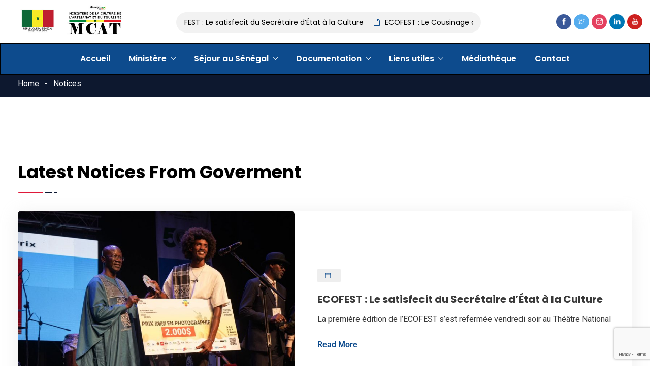

--- FILE ---
content_type: text/html; charset=UTF-8
request_url: https://tourisme.gouv.sn/notices/
body_size: 154753
content:
<!DOCTYPE html>
<html lang="en-US" prefix="og: http://ogp.me/ns# fb: http://ogp.me/ns/fb#" class="no-js no-svg">
<head>
<meta charset="UTF-8">
<meta name="viewport" content="width=device-width, initial-scale=1">
<link rel="profile" href="https://gmpg.org/xfn/11">
<title>Notices &#8211; Ministère de la Culture, de l&#039;Artisanat et du Tourisme</title>
<meta name='robots' content='max-image-preview:large' />
<link rel="alternate" type="application/rss+xml" title="Ministère de la Culture, de l&#039;Artisanat et du Tourisme &raquo; Feed" href="https://tourisme.gouv.sn/feed/" />
<link rel="alternate" type="application/rss+xml" title="Ministère de la Culture, de l&#039;Artisanat et du Tourisme &raquo; Comments Feed" href="https://tourisme.gouv.sn/comments/feed/" />
<link rel="alternate" title="oEmbed (JSON)" type="application/json+oembed" href="https://tourisme.gouv.sn/wp-json/oembed/1.0/embed?url=https%3A%2F%2Ftourisme.gouv.sn%2Fnotices%2F" />
<link rel="alternate" title="oEmbed (XML)" type="text/xml+oembed" href="https://tourisme.gouv.sn/wp-json/oembed/1.0/embed?url=https%3A%2F%2Ftourisme.gouv.sn%2Fnotices%2F&#038;format=xml" />
<meta property="og:title" content="Notices"/>
<meta property="og:type" content="article"/>
<meta property="og:url" content="https://tourisme.gouv.sn/notices/"/>
<meta property="og:site_name" content="Ministère de la Culture, de l&#039;Artisanat et du Tourisme"/>
<meta property="og:description" content="Latest Notices From Goverment Mtl-Articles-en avril 18, 2023 Destination Senegal reconnected to the German market Destination Senegal reconnected to the German market German market Destination Senegal is Read More Mtl-Articles-en avril 17, 2023 Women&rsquo;s day Read More Mtl-Articles avril 12, 2023 Journée de la Femme Read More Mtl-Articles avril 12, 2023 La Destination Sénégal reconnectée"/><style id='wp-img-auto-sizes-contain-inline-css' type='text/css'>
img:is([sizes=auto i],[sizes^="auto," i]){contain-intrinsic-size:3000px 1500px}
/*# sourceURL=wp-img-auto-sizes-contain-inline-css */
</style>
<link rel='stylesheet' id='image-hover-css' href='https://tourisme.gouv.sn/wp-content/plugins/egovenz-core/elementor-supports/assets/css/image-hover.min.css?ver=1.0' type='text/css' media='all' />
<link rel='stylesheet' id='font-awesome-css' href='https://tourisme.gouv.sn/wp-content/plugins/elementor/assets/lib/font-awesome/css/font-awesome.min.css?ver=4.7.0' type='text/css' media='all' />
<link rel='stylesheet' id='egovenz-core-style-css' href='https://tourisme.gouv.sn/wp-content/plugins/egovenz-core/elementor-supports/assets/css/style.css?ver=1.0' type='text/css' media='all' />
<link rel='stylesheet' id='embedpress-plyr-css-css' href='https://tourisme.gouv.sn/wp-content/plugins/embedpress/assets/css/plyr.css?ver=1760118724' type='text/css' media='all' />
<link rel='stylesheet' id='embedpress-carousel-vendor-css-css' href='https://tourisme.gouv.sn/wp-content/plugins/embedpress/assets/css/carousel.min.css?ver=1760118724' type='text/css' media='all' />
<link rel='stylesheet' id='embedpress-glider-css-css' href='https://tourisme.gouv.sn/wp-content/plugins/embedpress/assets/css/glider.min.css?ver=1760118724' type='text/css' media='all' />
<link rel='stylesheet' id='embedpress-css-css' href='https://tourisme.gouv.sn/wp-content/plugins/embedpress/assets/css/embedpress.css?ver=1760118724' type='text/css' media='all' />
<link rel='stylesheet' id='embedpress-meetup-events-css' href='https://tourisme.gouv.sn/wp-content/plugins/embedpress/assets/css/meetup-events.css?ver=1760118724' type='text/css' media='all' />
<link rel='stylesheet' id='embedpress-blocks-style-css' href='https://tourisme.gouv.sn/wp-content/plugins/embedpress/assets/css/blocks.build.css?ver=1760118724' type='text/css' media='all' />
<style id='wp-emoji-styles-inline-css' type='text/css'>

	img.wp-smiley, img.emoji {
		display: inline !important;
		border: none !important;
		box-shadow: none !important;
		height: 1em !important;
		width: 1em !important;
		margin: 0 0.07em !important;
		vertical-align: -0.1em !important;
		background: none !important;
		padding: 0 !important;
	}
/*# sourceURL=wp-emoji-styles-inline-css */
</style>
<style id='classic-theme-styles-inline-css' type='text/css'>
/*! This file is auto-generated */
.wp-block-button__link{color:#fff;background-color:#32373c;border-radius:9999px;box-shadow:none;text-decoration:none;padding:calc(.667em + 2px) calc(1.333em + 2px);font-size:1.125em}.wp-block-file__button{background:#32373c;color:#fff;text-decoration:none}
/*# sourceURL=/wp-includes/css/classic-themes.min.css */
</style>
<style id='pdfemb-pdf-embedder-viewer-style-inline-css' type='text/css'>
.wp-block-pdfemb-pdf-embedder-viewer{max-width:none}

/*# sourceURL=https://tourisme.gouv.sn/wp-content/plugins/pdf-embedder/block/build/style-index.css */
</style>
<style id='global-styles-inline-css' type='text/css'>
:root{--wp--preset--aspect-ratio--square: 1;--wp--preset--aspect-ratio--4-3: 4/3;--wp--preset--aspect-ratio--3-4: 3/4;--wp--preset--aspect-ratio--3-2: 3/2;--wp--preset--aspect-ratio--2-3: 2/3;--wp--preset--aspect-ratio--16-9: 16/9;--wp--preset--aspect-ratio--9-16: 9/16;--wp--preset--color--black: #000000;--wp--preset--color--cyan-bluish-gray: #abb8c3;--wp--preset--color--white: #FFF;--wp--preset--color--pale-pink: #f78da7;--wp--preset--color--vivid-red: #cf2e2e;--wp--preset--color--luminous-vivid-orange: #ff6900;--wp--preset--color--luminous-vivid-amber: #fcb900;--wp--preset--color--light-green-cyan: #7bdcb5;--wp--preset--color--vivid-green-cyan: #00d084;--wp--preset--color--pale-cyan-blue: #8ed1fc;--wp--preset--color--vivid-cyan-blue: #0693e3;--wp--preset--color--vivid-purple: #9b51e0;--wp--preset--color--dark-gray: #111;--wp--preset--color--light-gray: #767676;--wp--preset--gradient--vivid-cyan-blue-to-vivid-purple: linear-gradient(135deg,rgb(6,147,227) 0%,rgb(155,81,224) 100%);--wp--preset--gradient--light-green-cyan-to-vivid-green-cyan: linear-gradient(135deg,rgb(122,220,180) 0%,rgb(0,208,130) 100%);--wp--preset--gradient--luminous-vivid-amber-to-luminous-vivid-orange: linear-gradient(135deg,rgb(252,185,0) 0%,rgb(255,105,0) 100%);--wp--preset--gradient--luminous-vivid-orange-to-vivid-red: linear-gradient(135deg,rgb(255,105,0) 0%,rgb(207,46,46) 100%);--wp--preset--gradient--very-light-gray-to-cyan-bluish-gray: linear-gradient(135deg,rgb(238,238,238) 0%,rgb(169,184,195) 100%);--wp--preset--gradient--cool-to-warm-spectrum: linear-gradient(135deg,rgb(74,234,220) 0%,rgb(151,120,209) 20%,rgb(207,42,186) 40%,rgb(238,44,130) 60%,rgb(251,105,98) 80%,rgb(254,248,76) 100%);--wp--preset--gradient--blush-light-purple: linear-gradient(135deg,rgb(255,206,236) 0%,rgb(152,150,240) 100%);--wp--preset--gradient--blush-bordeaux: linear-gradient(135deg,rgb(254,205,165) 0%,rgb(254,45,45) 50%,rgb(107,0,62) 100%);--wp--preset--gradient--luminous-dusk: linear-gradient(135deg,rgb(255,203,112) 0%,rgb(199,81,192) 50%,rgb(65,88,208) 100%);--wp--preset--gradient--pale-ocean: linear-gradient(135deg,rgb(255,245,203) 0%,rgb(182,227,212) 50%,rgb(51,167,181) 100%);--wp--preset--gradient--electric-grass: linear-gradient(135deg,rgb(202,248,128) 0%,rgb(113,206,126) 100%);--wp--preset--gradient--midnight: linear-gradient(135deg,rgb(2,3,129) 0%,rgb(40,116,252) 100%);--wp--preset--font-size--small: 13px;--wp--preset--font-size--medium: 20px;--wp--preset--font-size--large: 36px;--wp--preset--font-size--x-large: 42px;--wp--preset--spacing--20: 0.44rem;--wp--preset--spacing--30: 0.67rem;--wp--preset--spacing--40: 1rem;--wp--preset--spacing--50: 1.5rem;--wp--preset--spacing--60: 2.25rem;--wp--preset--spacing--70: 3.38rem;--wp--preset--spacing--80: 5.06rem;--wp--preset--shadow--natural: 6px 6px 9px rgba(0, 0, 0, 0.2);--wp--preset--shadow--deep: 12px 12px 50px rgba(0, 0, 0, 0.4);--wp--preset--shadow--sharp: 6px 6px 0px rgba(0, 0, 0, 0.2);--wp--preset--shadow--outlined: 6px 6px 0px -3px rgb(255, 255, 255), 6px 6px rgb(0, 0, 0);--wp--preset--shadow--crisp: 6px 6px 0px rgb(0, 0, 0);}:where(.is-layout-flex){gap: 0.5em;}:where(.is-layout-grid){gap: 0.5em;}body .is-layout-flex{display: flex;}.is-layout-flex{flex-wrap: wrap;align-items: center;}.is-layout-flex > :is(*, div){margin: 0;}body .is-layout-grid{display: grid;}.is-layout-grid > :is(*, div){margin: 0;}:where(.wp-block-columns.is-layout-flex){gap: 2em;}:where(.wp-block-columns.is-layout-grid){gap: 2em;}:where(.wp-block-post-template.is-layout-flex){gap: 1.25em;}:where(.wp-block-post-template.is-layout-grid){gap: 1.25em;}.has-black-color{color: var(--wp--preset--color--black) !important;}.has-cyan-bluish-gray-color{color: var(--wp--preset--color--cyan-bluish-gray) !important;}.has-white-color{color: var(--wp--preset--color--white) !important;}.has-pale-pink-color{color: var(--wp--preset--color--pale-pink) !important;}.has-vivid-red-color{color: var(--wp--preset--color--vivid-red) !important;}.has-luminous-vivid-orange-color{color: var(--wp--preset--color--luminous-vivid-orange) !important;}.has-luminous-vivid-amber-color{color: var(--wp--preset--color--luminous-vivid-amber) !important;}.has-light-green-cyan-color{color: var(--wp--preset--color--light-green-cyan) !important;}.has-vivid-green-cyan-color{color: var(--wp--preset--color--vivid-green-cyan) !important;}.has-pale-cyan-blue-color{color: var(--wp--preset--color--pale-cyan-blue) !important;}.has-vivid-cyan-blue-color{color: var(--wp--preset--color--vivid-cyan-blue) !important;}.has-vivid-purple-color{color: var(--wp--preset--color--vivid-purple) !important;}.has-black-background-color{background-color: var(--wp--preset--color--black) !important;}.has-cyan-bluish-gray-background-color{background-color: var(--wp--preset--color--cyan-bluish-gray) !important;}.has-white-background-color{background-color: var(--wp--preset--color--white) !important;}.has-pale-pink-background-color{background-color: var(--wp--preset--color--pale-pink) !important;}.has-vivid-red-background-color{background-color: var(--wp--preset--color--vivid-red) !important;}.has-luminous-vivid-orange-background-color{background-color: var(--wp--preset--color--luminous-vivid-orange) !important;}.has-luminous-vivid-amber-background-color{background-color: var(--wp--preset--color--luminous-vivid-amber) !important;}.has-light-green-cyan-background-color{background-color: var(--wp--preset--color--light-green-cyan) !important;}.has-vivid-green-cyan-background-color{background-color: var(--wp--preset--color--vivid-green-cyan) !important;}.has-pale-cyan-blue-background-color{background-color: var(--wp--preset--color--pale-cyan-blue) !important;}.has-vivid-cyan-blue-background-color{background-color: var(--wp--preset--color--vivid-cyan-blue) !important;}.has-vivid-purple-background-color{background-color: var(--wp--preset--color--vivid-purple) !important;}.has-black-border-color{border-color: var(--wp--preset--color--black) !important;}.has-cyan-bluish-gray-border-color{border-color: var(--wp--preset--color--cyan-bluish-gray) !important;}.has-white-border-color{border-color: var(--wp--preset--color--white) !important;}.has-pale-pink-border-color{border-color: var(--wp--preset--color--pale-pink) !important;}.has-vivid-red-border-color{border-color: var(--wp--preset--color--vivid-red) !important;}.has-luminous-vivid-orange-border-color{border-color: var(--wp--preset--color--luminous-vivid-orange) !important;}.has-luminous-vivid-amber-border-color{border-color: var(--wp--preset--color--luminous-vivid-amber) !important;}.has-light-green-cyan-border-color{border-color: var(--wp--preset--color--light-green-cyan) !important;}.has-vivid-green-cyan-border-color{border-color: var(--wp--preset--color--vivid-green-cyan) !important;}.has-pale-cyan-blue-border-color{border-color: var(--wp--preset--color--pale-cyan-blue) !important;}.has-vivid-cyan-blue-border-color{border-color: var(--wp--preset--color--vivid-cyan-blue) !important;}.has-vivid-purple-border-color{border-color: var(--wp--preset--color--vivid-purple) !important;}.has-vivid-cyan-blue-to-vivid-purple-gradient-background{background: var(--wp--preset--gradient--vivid-cyan-blue-to-vivid-purple) !important;}.has-light-green-cyan-to-vivid-green-cyan-gradient-background{background: var(--wp--preset--gradient--light-green-cyan-to-vivid-green-cyan) !important;}.has-luminous-vivid-amber-to-luminous-vivid-orange-gradient-background{background: var(--wp--preset--gradient--luminous-vivid-amber-to-luminous-vivid-orange) !important;}.has-luminous-vivid-orange-to-vivid-red-gradient-background{background: var(--wp--preset--gradient--luminous-vivid-orange-to-vivid-red) !important;}.has-very-light-gray-to-cyan-bluish-gray-gradient-background{background: var(--wp--preset--gradient--very-light-gray-to-cyan-bluish-gray) !important;}.has-cool-to-warm-spectrum-gradient-background{background: var(--wp--preset--gradient--cool-to-warm-spectrum) !important;}.has-blush-light-purple-gradient-background{background: var(--wp--preset--gradient--blush-light-purple) !important;}.has-blush-bordeaux-gradient-background{background: var(--wp--preset--gradient--blush-bordeaux) !important;}.has-luminous-dusk-gradient-background{background: var(--wp--preset--gradient--luminous-dusk) !important;}.has-pale-ocean-gradient-background{background: var(--wp--preset--gradient--pale-ocean) !important;}.has-electric-grass-gradient-background{background: var(--wp--preset--gradient--electric-grass) !important;}.has-midnight-gradient-background{background: var(--wp--preset--gradient--midnight) !important;}.has-small-font-size{font-size: var(--wp--preset--font-size--small) !important;}.has-medium-font-size{font-size: var(--wp--preset--font-size--medium) !important;}.has-large-font-size{font-size: var(--wp--preset--font-size--large) !important;}.has-x-large-font-size{font-size: var(--wp--preset--font-size--x-large) !important;}
:where(.wp-block-post-template.is-layout-flex){gap: 1.25em;}:where(.wp-block-post-template.is-layout-grid){gap: 1.25em;}
:where(.wp-block-term-template.is-layout-flex){gap: 1.25em;}:where(.wp-block-term-template.is-layout-grid){gap: 1.25em;}
:where(.wp-block-columns.is-layout-flex){gap: 2em;}:where(.wp-block-columns.is-layout-grid){gap: 2em;}
:root :where(.wp-block-pullquote){font-size: 1.5em;line-height: 1.6;}
/*# sourceURL=global-styles-inline-css */
</style>
<link rel='stylesheet' id='contact-form-7-css' href='https://tourisme.gouv.sn/wp-content/plugins/contact-form-7/includes/css/styles.css?ver=6.1.4' type='text/css' media='all' />
<link rel='stylesheet' id='wpdm-fonticon-css' href='https://tourisme.gouv.sn/wp-content/plugins/download-manager/assets/wpdm-iconfont/css/wpdm-icons.css?ver=6.9' type='text/css' media='all' />
<link rel='stylesheet' id='wpdm-front-css' href='https://tourisme.gouv.sn/wp-content/plugins/download-manager/assets/css/front.min.css?ver=3.3.46' type='text/css' media='all' />
<link rel='stylesheet' id='wpdm-front-dark-css' href='https://tourisme.gouv.sn/wp-content/plugins/download-manager/assets/css/front-dark.min.css?ver=3.3.46' type='text/css' media='all' />
<link rel='stylesheet' id='bootstrap-css' href='https://tourisme.gouv.sn/wp-content/themes/egovenz/assets/css/bootstrap.min.css?ver=5.0' type='text/css' media='all' />
<link rel='stylesheet' id='themify-icons-css' href='https://tourisme.gouv.sn/wp-content/themes/egovenz/assets/css/themify-icons.css?ver=1.0' type='text/css' media='all' />
<link rel='stylesheet' id='animate-css' href='https://tourisme.gouv.sn/wp-content/themes/egovenz/assets/css/animate.min.css?ver=3.5.1' type='text/css' media='all' />
<link rel='stylesheet' id='elementor-frontend-css' href='https://tourisme.gouv.sn/wp-content/plugins/elementor/assets/css/frontend.min.css?ver=3.34.1' type='text/css' media='all' />
<link rel='stylesheet' id='egovenz-style-css' href='https://tourisme.gouv.sn/wp-content/themes/egovenz/style.css?ver=1.0' type='text/css' media='all' />
<style id='egovenz-style-inline-css' type='text/css'>
body{color:#383838;font-family:Roboto;font-weight:400;font-size:16px;letter-spacing:0}h1{font-family:Poppins;font-weight:700;font-size:45px;line-height:55px}h2{font-family:Poppins;font-weight:700;font-size:40px;line-height:50px}h3{font-family:Poppins;font-weight:700;font-size:35px;line-height:38px}h4{font-family:Poppins;font-weight:700;font-size:27px;line-height:31px}h5{font-family:Poppins;font-weight:700;font-size:20px;line-height:30px}h6{font-family:Poppins;font-weight:700;font-size:16px;line-height:22px}a{color:#383838}a:hover{color:#0d4b8d}a:active{color:#0d4b8d}.widget{color:#101f40}.widget .widget-title{color:#000000;font-size:21px}.page-loader{background:url('https://tourisme.gouv.sn/wp-content/uploads/2025/09/MCAT-FOND-1-1.png') 50% 50% no-repeat rgb(249,249,249)}.container,.boxed-container,.boxed-container .site-footer.footer-fixed,.custom-container{width:1240px}body .elementor-section.elementor-section-boxed>.elementor-container{max-width:1240px}.egovenz-content > .egovenz-content-inner{}.header-inner .main-logo img{max-height:90px}.header-inner .sticky-logo img{max-height:55px}.mobile-header-inner .mobile-logo img{max-height:45px}header.egovenz-header{}.topbar{color:#ffffff;font-family:Poppins;font-weight:400;font-size:14px;line-height:24px;background:#0d4b8d}.topbar a,.mobile-topbar-wrap a{color:#ffffff}.topbar a:hover,.mobile-topbar-wrap a:hover{color:#ffffff}.topbar a:active,.topbar a:focus,.mobile-topbar-wrap a:focus,.mobile-topbar-wrap a:active{color:#ffffff}.mobile-topbar-wrap{color:#ffffff;font-family:Poppins;font-weight:400;font-size:14px;line-height:24px;background:#0d4b8d}.topbar-items > li{height:50px ;line-height:50px }.header-sticky .topbar-items > li,.sticky-scroll.show-menu .topbar-items > li{height:5px ;line-height:5px }.topbar-items > li img{max-height:50px }.logobar{font-family:Poppins;background:#ffffff}.logobar a{color:#000000}.logobar a:hover{color:#000000}.logobar a:active,.logobar a:focus,.logobar .egovenz-main-menu > li.current-menu-item > a,.logobar .egovenz-main-menu > li.current-menu-ancestor > a,.logobar a.active{}	.logobar-items > li{height:85px ;line-height:85px }.header-sticky .logobar-items > li,.sticky-scroll.show-menu .logobar-items > li{height:60px ;line-height:60px }.logobar-items > li img{max-height:85px }.header-sticky .logobar,.sticky-scroll.show-menu .logobar{}.header-sticky .logobar a,.sticky-scroll.show-menu .logobar a{}.header-sticky .logobar a:hover,.sticky-scroll.show-menu .logobar a:hover{}.header-sticky .logobar a:active,.sticky-scroll.show-menu .logobar a:active,.header-sticky .logobar .egovenz-main-menu .current-menu-item > a,.header-sticky .logobar .egovenz-main-menu .current-menu-ancestor > a,.sticky-scroll.show-menu .logobar .egovenz-main-menu .current-menu-item > a,.sticky-scroll.show-menu .logobar .egovenz-main-menu .current-menu-ancestor > a,.header-sticky .logobar a.active,.sticky-scroll.show-menu .logobar a.active{}	.header-sticky .logobar img.custom-logo,.sticky-scroll.show-menu .logobar img.custom-logo{max-height:60px }.navbar{color:#000000;font-family:Poppins;background:#0d4b8d;border-top-width:1px;border-top-style:solid;border-top-color:#000000;border-right-width:1px;border-right-style:solid;border-right-color:#000000;border-bottom-width:1px;border-bottom-style:solid;border-bottom-color:#000000;border-left-width:1px;border-left-style:solid;border-left-color:#000000}.navbar a{color:#ffffff}.navbar a:hover{color:#ffffff}.navbar a:active,.navbar a:focus,.navbar .egovenz-main-menu > .current-menu-item > a,.navbar .egovenz-main-menu > .current-menu-ancestor > a,.navbar a.active{color:#ffffff}.navbar-items > li{height:60px ;line-height:60px }.header-sticky .navbar-items > li,.sticky-scroll.show-menu .navbar-items > li{height:60px ;line-height:60px }.navbar-items > li img{max-height:60px }.header-sticky .navbar,.sticky-scroll.show-menu .navbar{color:#0a0a0a;background:#ffffff}.header-sticky .navbar a,.sticky-scroll.show-menu .navbar a{color:#000000}.header-sticky .navbar a:hover,.sticky-scroll.show-menu .navbar a:hover{color:#0d4b8d}.header-sticky .navbar a:active,.sticky-scroll.show-menu .navbar a:active,.header-sticky .navbar .egovenz-main-menu .current-menu-item > a,.header-sticky .navbar .egovenz-main-menu .current-menu-ancestor > a,.sticky-scroll.show-menu .navbar .egovenz-main-menu .current-menu-item > a,.sticky-scroll.show-menu .navbar .egovenz-main-menu .current-menu-ancestor > a,.header-sticky .navbar a.active,.sticky-scroll.show-menu .navbar a.active{color:#0d4b8d}.sticky-scroll.show-menu .navbar img.custom-logo{max-height:60px }.secondary-menu-area{width:350px }.secondary-menu-area{left:-350px}.secondary-menu-area.left-overlay,.secondary-menu-area.left-push{left:-350px}.secondary-menu-area.right-overlay,.secondary-menu-area.right-push{}.secondary-menu-area .secondary-menu-area-inner{}.secondary-menu-area a{}.secondary-menu-area a:hover{}.secondary-menu-area a:active{}.sticky-header-space{}.sticky-header-space li a{}.sticky-header-space li a:hover{}.sticky-header-space li a:active{}	.mobile-header-items > li{height:60px ;line-height:60px }.mobile-header{background:#ffffff}.mobile-header-items li a{color:#000000}.mobile-header-items li a:hover{color:#b21f41}.mobile-header-items li a:active{color:#b21f41}.header-sticky .mobile-header-items > li,.show-menu .mobile-header-items > li{height:60px;line-height:60px}.mobile-header .header-sticky,.mobile-header .show-menu{background:#ffffff}.header-sticky .mobile-header-items li a,.show-menu .mobile-header-items li a{color:#000000}.header-sticky .mobile-header-items li a:hover,.show-menu .mobile-header-items li a:hover{color:#b21f41}.header-sticky .mobile-header-items li a:hover,.show-menu .mobile-header-items li a:hover{color:#b21f41}.mobile-bar{}.mobile-bar li a{}.mobile-bar li a:hover{}.mobile-bar li a:active,ul > li.current-menu-item > a,ul > li.current-menu-parent > a,ul > li.current-menu-ancestor > a,.egovenz-mobile-menu li.menu-item a.active{}ul.egovenz-main-menu > li > a,ul.egovenz-main-menu > li > .main-logo{color:#ffffff;font-family:Poppins;font-weight:600;font-size:16px}ul.dropdown-menu{background:#ffffff}ul.dropdown-menu > li{}ul.dropdown-menu > li a,ul.mega-child-dropdown-menu > li a,.header-sticky ul.dropdown-menu > li a,.sticky-scroll.show-menu ul.dropdown-menu > li a,.header-sticky ul.mega-child-dropdown-menu > li a,.sticky-scroll.show-menu ul.mega-child-dropdown-menu > li a{color:#000000}ul.dropdown-menu > li a:hover,ul.mega-child-dropdown-menu > li a:hover,.header-sticky ul.dropdown-menu > li a:hover,.sticky-scroll.show-menu ul.dropdown-menu > li a:hover,.header-sticky ul.mega-child-dropdown-menu > li a:hover,.sticky-scroll.show-menu ul.mega-child-dropdown-menu > li a:hover{color:#c1282a}ul.dropdown-menu > li a:active,ul.mega-child-dropdown-menu > li a:active,.header-sticky ul.dropdown-menu > li a:active,.sticky-scroll.show-menu ul.dropdown-menu > li a:active,.header-sticky ul.mega-child-dropdown-menu > li a:active,.sticky-scroll.show-menu ul.mega-child-dropdown-menu > li a:active,ul.dropdown-menu > li.current-menu-item > a,ul.dropdown-menu > li.current-menu-parent > a,ul.dropdown-menu > li.current-menu-ancestor > a,ul.mega-child-dropdown-menu > li.current-menu-item > a{color:#c1282a}.egovenz-single-post .page-title-wrap-inner{color:#ffffff;padding-top:212px;padding-bottom:70px}.egovenz-single-post .page-title-wrap a{color:#ffffff}.egovenz-single-post .page-title-wrap a:hover{color:#ffffff}.egovenz-single-post .page-title-wrap a:active{color:#ffffff}.egovenz-single-post .page-title-wrap-inner > .page-title-overlay{background:rgba(12,24,49,0.9)}.egovenz-blog .page-title-wrap-inner{color:#ffffff;background-image:url(https://tourisme.gouv.sn/wp-content/uploads/2019/10/bg-info-1.jpg);background-repeat:no-repeat;background-position:center center;background-size:cover;padding-top:212px;padding-bottom:70px}.egovenz-blog .page-title-wrap a{color:#ffffff}.egovenz-blog .page-title-wrap a:hover{color:#ffffff}.egovenz-blog .page-title-wrap a:active{color:#ffffff}.egovenz-blog .page-title-wrap-inner > .page-title-overlay{background:rgba(12,24,49,0.9)}.egovenz-page .page-title-wrap-inner{color:#ffffff;background-position:center center;background-size:cover;padding-top:150px;padding-bottom:10px}.egovenz-page .page-title-wrap a{color:#ffffff}.egovenz-page .page-title-wrap a:hover{color:#ffffff}.egovenz-page .page-title-wrap a:active{color:#ffffff}.egovenz-page .page-title-wrap-inner > .page-title-overlay{background:rgba(12,24,49,0.9)}.egovenz-woo .page-title-wrap-inner{color:#ffffff;padding-top:70px;padding-bottom:70px}.egovenz-woo .page-title-wrap a{color:#ffffff}.egovenz-woo .page-title-wrap a:hover{color:#ffffff}.egovenz-woo .page-title-wrap a:active{color:#ffffff}.egovenz-woo .page-title-wrap-inner > .page-title-overlay{background:rgba(12,24,49,0.9)}.egovenz-single-product .page-title-wrap-inner{}.egovenz-single-product .page-title-wrap a{}.egovenz-single-product .page-title-wrap a:hover{}.egovenz-single-product .page-title-wrap a:active{}.egovenz-single-product .page-title-wrap-inner > .page-title-overlay{background:rgba(12,24,49,0.9)}.single-post-template .post-format-wrap{}.single-post-template .post-quote-wrap > .blockquote,.single-post-template .post-link-inner,.single-post-template .post-format-wrap .post-audio-wrap{}.blog-template .post-format-wrap{}.blog-template .post-quote-wrap > .blockquote,.blog-template .post-link-inner,.blog-template .post-format-wrap .post-audio-wrap{}.archive-template .post-format-wrap{}.archive-template .post-quote-wrap > .blockquote,.archive-template .post-link-inner,.archive-template .post-format-wrap .post-audio-wrap{}.post-quote-wrap > .blockquote{border-left-color:#0d4b8d}.single-post-template .post-quote-wrap > .blockquote{background-color:rgba(0,0,0,0.7)}.blog-template .post-quote-wrap > .blockquote{background-color:rgba(0,0,0,0.7)}.archive-template .post-quote-wrap > .blockquote{background-color:rgba(0,0,0,0.7)}.single-post-template .post-link-inner{background-color:rgba(0,0,0,0.7)}.blog-template .post-link-inner{background-color:rgba(0,0,0,0.7)}.archive-template .post-link-inner{background-color:rgba(0,0,0,0.7)}.post-overlay-items{}.post-overlay-items a{}.post-overlay-items a:hover{}.post-overlay-items a:hover{}.site-footer{font-family:Poppins;background-repeat:no-repeat;background-position:center center;background-size:cover}.site-footer .widget{font-family:Poppins}.site-footer a{color:#0c0c0c}.site-footer a:hover{color:#4c4c4c}.site-footer a:hover{color:#7f7f7f}.footer-top-wrap{color:#ffffff;text-align:center}.footer-top-wrap .widget{color:#ffffff;text-align:center}.footer-top-wrap a{}.footer-top-wrap a:hover{}.footer-top-wrap a:hover{}.footer-top-wrap .widget .widget-title{color:#ffffff}.footer-middle-wrap{color:#000000;background-image:url(https://tourisme.gouv.sn/wp-content/uploads/2023/04/bg_header_1-1.png)}.footer-middle-wrap .widget{color:#000000}.footer-middle-wrap a{color:#191919}.footer-middle-wrap a:hover{color:#1e73be}.footer-middle-wrap a:active{color:#111111}.footer-middle-wrap .widget .widget-title{color:#000000}.footer-bottom{color:#ffffff;background-color:transparent;border-top-width:1px;border-top-style:solid;border-top-color:#191919}.footer-bottom .widget{color:#ffffff}.footer-bottom a{color:#000000}.footer-bottom a:hover{color:#000000}.footer-bottom a:active{color:#1e73be}.theme-color{color:#0d4b8d}.gradient-bg{background:-webkit-linear-gradient(-155deg,#0d4b8d 0,#0c1831 100%);background:linear-gradient(-155deg,#0d4b8d 0,#0c1831 100%)}.theme-color-bg{background-color:#0d4b8d}.theme-color-hbg:hover{background-color:#0d4b8d !important}.secondary-color{color:#0c1831}.default-color{color:#0d4b8d !important}::selection{background:#0d4b8d}b{color:#0d4b8d}b{color:#0d4b8d}.error-404 .page-title{text-shadow:-1px -1px 0 #0d4b8d,1px -1px 0 #0d4b8d,-1px 1px 0 #000,1px 1px 0 #000}.top-sliding-toggle.fa-minus{border-top-color:#0d4b8d}.owl-dot.active span{background:#0d4b8d;border-color:#0d4b8d}.owl-prev,.owl-next{color:#0d4b8d}.owl-prev:hover,.owl-next:hover{color:#0d4b8d}.typo-a-white a:hover{color:#0d4b8d}.header-button a,.sticky-head.header-sticky .nav-item-inner a.egovenz-popup-trigger.btn{background-color:#0d4b8d}.classic-navbar .egovenz-main-menu{background:#0d4b8d}.classic-navbar .egovenz-main-menu:before{border-bottom-color:#0d4b8d}ul.mobile-topbar-items.nav li span{color:#0d4b8d}.header-inner .logobar-inner .media i{color:#0d4b8d}.header-inner .logobar-inner .media i:after{background:#0d4b8d}.dropdown:hover > .dropdown-menu{border-color:#0d4b8d}.egovenz-main-menu li.menu-item.dropdown .dropdown-menu a:before{background:#0d4b8d}.navbar ul ul ul.dropdown-menu li .nav-link:focus,ul.nav ul ul.dropdown-menu li .nav-link:focus{color:#0d4b8d}.navbar ul ul li.menu-btn a{color:#0d4b8d}.widget .widget-title::before{background:#0d4b8d}.search-form .input-group input.form-control::-webkit-input-placeholder,.search-form .input-group input.form-control::-moz-placeholder,.search-form .input-group input.form-control::-ms-input-placeholder,.search-form .input-group input.form-control:-moz-placeholder{color:#0d4b8d !important}input[type="submit"]{background:#0d4b8d}.btn,button,.btn.bordered:hover,a.button.logout-link{background:#0d4b8d}.btn.classic:hover{background:#0d4b8d}.btn.link{color:#0d4b8d}.btn.bordered,a.btn.btn-link{color:#0d4b8d}.btn.inverse:hover{background-color:#0d4b8d}.btn.btn-default.theme-color{background:#0d4b8d}.btn.secondary-color{background:#0c1831}.rev_slider_wrapper .btn.btn-outline:hover{background-color:#0d4b8d;border-color:#0d4b8d}.rev_slider .btn.btn-default{border-color:#0d4b8d !important}select:focus{border-color:#0d4b8d}.close:before,.close:after{background:#0d4b8d}.nav-link:focus,.nav-link:hover{color:#0d4b8d}.zmm-dropdown-toggle{color:#0d4b8d}ul li.theme-color a{color:#0d4b8d !important}.top-meta ul li a.read-more,.bottom-meta ul li a.read-more{color:#0d4b8d}.single-post-template blockquote{border-color:#0d4b8d}.single-post .post-meta li i.before-icon::before{color:#0d4b8d}.single-post .entry-meta ul li a:hover{color:#0d4b8d}.post-comments-wrapper p.form-submit input{background-color:#0d4b8d;border-color:#0d4b8d !important}.single-post .author-info{border-color:#0d4b8d}.grid-layout .article-inner header.entry-header:after,.grid-layout .post .post-more a.read-more,.blog-wrapper .post-overlay-items> .post-more a.read-more,.blog-style-default .entry-title:after,.blog-wrapper.blog-style-default a.read-more{background-color:#0d4b8d}.post-navigation .nav-links .nav-next a,.post-navigation .nav-links .nav-previous a{border-color:#0d4b8d}.post-navigation .nav-links .nav-next a:hover,.post-navigation .nav-links .nav-previous a:hover,.single-post .post-navigation-wrapper .nav-links.custom-post-nav>div>i,.single-post-template article .article-inner> .top-meta li.nav-item:after,.light-menu.elementor-widget-wp-widget-nav_menu .menu li:before,.post-meta>ul>li.nav-item .post-tags a:hover,.single-post-template article .article-inner> .top-meta li.nav-item .post-date::before,.post-navigation-wrapper .nav-links.custom-post-nav .prev-nav-link a.prev::before,.post-navigation-wrapper .nav-links.custom-post-nav .next-nav-link a.next::before,.egovenz_latest_post_widget .side-item-text a::before,.egovenz_latest_post_widget .side-item-text a::after{background-color:#0d4b8d}.custom-post-nav > .prev-nav-link > a:hover,.custom-post-nav > .next-nav-link > a:hover,.single-post-template blockquote:before,.zozo-horizontal-slider-wrap .jctkr-wrapper ul li:before,.light-menu.elementor-widget-wp-widget-nav_menu .menu li a:hover,.single-post-template article .article-inner> .top-meta li.nav-item .post-date a,.single-post-template article .article-inner> .top-meta li.nav-item a:hover{color:#0d4b8d}.calendar_wrap th,tfoot td,.wp-block-calendar table th{background:#0d4b8d}.widget_calendar caption{border-color:#0d4b8d}.widget_archive li:before{color:#0d4b8d}.site-footer .widget_archive li:before{color:#0d4b8d}.widget.widget_tag_cloud a.tag-cloud-link:hover{background:#0d4b8d;border-color:#0d4b8d}.null-instagram-feed p a{background:#0d4b8d}.widget .menu-item-object-egovenz-services a{background:#0c1831}.site-footer .widget .menu-item-object-egovenz-services.current-menu-item a:hover{color:#0d4b8d}.widget .menu-item-object-egovenz-services.current-menu-item a,.widget .menu-item-object-egovenz-services a:hover{background:#0d4b8d}.widget-area .widget .menu-item-object-egovenz-services.current-menu-item a,.widget-area .widget .menu-item-object-egovenz-services a:hover{border-left-color:#0d4b8d}.widget .menu-item-object-egovenz-service a{border-color:#0d4b8d}.zozo-horizontal-slider-title{background:#0d4b8d}.grid-layout .article-inner .top-meta a.read-more::before,.grid-layout .article-inner .entry-footer .bottom-meta a.read-more::before,.egovenz-single-post .post-comments .comment-reply-link:before,.comment-meta .comment-reply-link:before{color:#0d4b8d}.zozo_advance_tab_post_widget .nav-tabs .nav-item.show .nav-link,.widget .nav-tabs .nav-link.active{background:#0d4b8d}.back-to-top > i{color:#0d4b8d}.page-title-inner .page-title,.list-fullwidth-active .feature-box-title,.contact-info-style-modern .contact-info-title,.team-info .team-title h2{background-image:-webkit-linear-gradient(120deg,#0d4b8d 0,#0c1831 100%);background-image:linear-gradient(120deg,#0d4b8d 0,#0c1831 100%)}.entry-title a:hover{color:#0d4b8d}.title-separator.separator-border{background-color:#0d4b8d}.section-title-wrapper .title-wrap > .sub-title::before{background-color:#0d4b8d}.twitter-3 .tweet-info{border-color:#0d4b8d}.twitter-wrapper.twitter-dark a{color:#0d4b8d}.price-text{color:#0d4b8d}.pricing-style-1.pricing-list-active .pricing-inner-wrapper,.pricing-style-1 .btn-default:hover{background-color:#0d4b8d}.pricing-style-1 .pricing-table-info .price-text,.pricing-style-1 .pricing-table-info > .price-before{color:#0d4b8d}.pricing-style-3 .pricing-inner-wrapper,.pricing-style-1 .btn-default:hover{border-color:#0d4b8d}.pricing-style-2 .price-text p{color:#0d4b8d}.pricing-style-3 .pricing-title::before,.pricing-style-3 .pricing-title::after,.pricing-style-2 .pricing-table-info:after,.pricing-style-3 ul.pricing-features-list li:before{background-color:#0d4b8d}.theme-gradient-bg{background:-webkit-linear-gradient(-150deg,#0c1831 35%,#0d4b8d 65%) !important;background:linear-gradient(-150deg,#0c1831 35%,#0d4b8d 65%) !important}.compare-pricing-wrapper .pricing-table-head,.compare-features-wrap{background:#0d4b8d}.zozo-horizontal-slider-title:after{background:#0c1831}.compare-pricing-style-3.compare-pricing-wrapper .btn:hover{background:#0d4b8d}.counter-wrapper.dashed-secondary-color.counter-style-1{border-color:#0d4b8d}.counter-wrapper.dashed-theme-color.counter-style-1{border-color:#0d4b8d}.counter-value span.counter-suffix{color:#0d4b8d}.counter-wrapper.counter-style-2 .counter-value h3{background:#0d4b8d;-webkit-background-clip:text;-webkit-text-fill-color:transparent}.day-counter-modern .day-counter > *:after{background:rgba(13,75,141,0.1)}span.typing-text,.typed-cursor{color:#0d4b8d}.testimonial-light .client-name:hover{color:#0d4b8d}.testimonial-wrapper.testimonial-1 a.client-name:hover,.testimonial-wrapper.testimonial-1 .client-designation{color:#0d4b8d}.testimonial-wrapper.testimonial-1 .testimonial-inner::after,.testimonial-wrapper.testimonial-modern .testimonial-inner:after,.testimonial-wrapper.testimonial-default .owl-item .testimonial-inner,.testimonial-list .testimonial-list-item .testimonial-thumb:before,.single-egovenz-testimonial .testimonial-info .testimonial-img:before{background-color:#0d4b8d}.egovenz-content .testimonial-2 .testimonial-inner:hover,.egovenz-content .testimonial-2 .testimonial-inner:hover .testimonial-thumb img{border-color:#0d4b8d}.testimonial-wrapper.testimonial-3 .testimonial-inner .testimonial-info .client-name,.testimonial-wrapper.testimonial-3 .testimonial-inner .testimonial-excerpt .testimonial-excerpt-icon i,.testimonial-wrapper.testimonial-default .testimonial-inner > *.testimonial-excerpt:before{color:#0d4b8d !important}.events-date{border-color:#0d4b8d}.event-inner .event-schedule-inner .tab-content i{color:#0d4b8d}.event-details-wrap ul li:before{background:#0d4b8d}.media.event-list-item:before{background:#0d4b8d}.event-details-wrap ul li:after{border-color:#0d4b8d}.media.event-list-item span.event-time,.media.event-list-item .post-more a.read-more{background:#0d4b8d}.events-date{border-color:#0d4b8d}.event-inner .event-schedule-inner .tab-content i,.event-inner .post-more > a,.event-date,.event-wrapper.event-dark .event-inner .post-title-head > a:hover,.media.event-list-item .read-more{color:#0d4b8d}.event-info h4,.event-venue h4,.event-contact-title h4,.event-contact h4,.event-map h4,.event-wrapper.event-modern .event-date:after,.event-wrapper.event-default .event-inner .event-date,.media.event-list-item .event-date:after,.event-list-item .event-date:before,.event-classic .event-inner .event-date,.event-wrapper.event-modern .event-inner:after{background:#0d4b8d}.event-details-wrap ul li:before{background:#0d4b8d}.event-details-wrap ul li:after{border-color:#0d4b8d}.nav.pagination > li.nav-item.active a,.nav.pagination > li.nav-item span,.nav.pagination > li.nav-item a,.nav.pagination > li.nav-item:focus a{background:#0d4b8d;border-color:#0d4b8d}.egovenz-sticky-wrapper.text_trigger a,a.egovenz-sticky-trigger{background:#0d4b8d}.team-wrapper.team-default .team-inner .team-designation h6,.team-default .client-name{color:#0d4b8d}.team-wrapper.team-default .team-inner:after{background:#0d4b8d}.team-wrapper.team-default .team-inner:before{background:#0c1831}.team-modern .team-name a::after,span.animate-bubble-box:before{background:#0d4b8d;filter:drop-shadow(0 1px 2px rgba(13,75,141,0.5))}span.animate-bubble-box:after{background:#0d4b8d;filter:drop-shadow(0 1px 2px rgba(13,75,141,0.5))}span.animate-bubble-box{box-shadow:0 0 1px 0 rgba(13,75,141,0.1),0 0 1px 0 rgba(13,75,141,0.1) inset}.team-wrapper.team-modern .team-inner > .team-thumb{border-color:#0d4b8d}.team-wrapper.team-modern .team-inner:hover > .team-designation h6{color:#0d4b8d}.timeline-style-2 .timeline > li > .timeline-panel{border-color:#0d4b8d}.timeline-sep-title{color:#0d4b8d}.timeline-style-2 .timeline > li > .timeline-panel:before{border-left-color:#0d4b8d;border-right-color:#0d4b8d}.timeline-style-2 .timeline > li > .timeline-panel:after{border-left-color:#0d4b8d;border-right-color:#0d4b8d}.timeline-style-3 .timeline > li > .timeline-sep-title{background:#0d4b8d}.cd-horizontal-timeline .events{background:#0d4b8d}.cd-horizontal-timeline .events a.selected::after{background-color:#0d4b8d;border-color:#0d4b8d}.cd-timeline-navigation a{border-color:#0d4b8d}.cd-horizontal-timeline .events-content em{color:#0d4b8d}.cd-horizontal-timeline .events-content li{border-color:#0d4b8d}.cd-horizontal-timeline .events-content li .tl-triangle{border-bottom-color:#0d4b8d}.cd-horizontal-timeline .events-content li > h2{color:#0d4b8d}.portfolio-wrapper ul.nav.m-auto.d-block > li.active a{background:#0d4b8d}.portfolio-wrapper ul.nav.m-auto.d-block > li a{background:#0c1831}.portfolio-style-modern a.read-more:before{background:#0c1831}.portfolio-style-modern a.read-more:after{background:#0d4b8d}.portfolio-wrapper.portfolio-style-modern .post-overlay-items a:hover,.portfolio-meta-list>li a:hover{color:#0d4b8d !important}.portfolio-masonry-layout .portfolio-angle .portfolio-title h4:after{background-color:#0d4b8d}.portfolio-style-classic .post-overlay-items > .portfolio-popup-icon a,.portfolio-style-classic .post-overlay-items > .portfolio-link-icon a,.portfolio-style-modern .post-overlay-items> .portfolio-link-icon a,.portfolio-style-modern .post-overlay-items> .portfolio-popup-icon a{background-color:#0d4b8d}.portfolio-default .portfolio-wrap .portfolio-content-wrap{background-color:#0d4b8d}.portfolio-default .portfolio-overlay .portfolio-title a:after{background-color:rgba(13,75,141,0.5)}.portfolio-style-default .portfolio-link-icon a,.portfolio-style-default .portfolio-popup-icon a{background-color:#0d4b8d}.portfolio-classic .portfolio-wrap .portfolio-content-wrap .portfolio-read-more a,.portfolio-angle .portfolio-wrap .portfolio-content-wrap .portfolio-read-more a{color:#0d4b8d}.portfolio-classic .portfolio-wrap .portfolio-content-wrap .portfolio-read-more a:hover,.portfolio-angle .portfolio-wrap .portfolio-content-wrap .portfolio-read-more a:hover{background-color:#0d4b8d}.portfolio-single.portfolio-model-2 .portfolio-details .portfolio-meta-wrap{background:#0d4b8d}.portfolio-model-4 .portfolio-info .portfolio-meta .portfolio-meta-list > li ul.portfolio-categories a:hover{color:#0d4b8d}.single-egovenz-portfolio .portfolio-title h3::after,.single-egovenz-portfolio .portfolio-related-slider h4::after,.portfolio-related-slider .related-title{background-color:#0d4b8d}.portfolio-creative .portfolio-wrap:hover .portfolio-content-wrap{background-color:#0d4b8d}span.portfolio-meta-icon{color:#0d4b8d}.portfolio-filter.filter-1 ul > li.active > a,.portfolio-filter.filter-1 ul > li > a:hover{background-color:#0d4b8d}.portfolio-filter.filter-1 ul > li > a,.portfolio-filter.filter-1 ul > li > a:hover{border:solid 1px #0d4b8d}.portfolio-filter.filter-1 ul > li > a{border-color:#0d4b8d}.portfolio-filter.filter-1 a.portfolio-filter-item{color:#0d4b8d}.portfolio-masonry-layout .portfolio-classic .portfolio-content-wrap{background:#0d4b8d}.portfolio-filter.filter-2 .active a.portfolio-filter-item{color:#0d4b8d}.portfolio-filter.filter-2 li a:after{background-color:#0d4b8d}.portfolio-slide .portfolio-content-wrap{background:#0d4b8d}.portfolio-minimal .portfolio-overlay-wrap:before,.portfolio-minimal .portfolio-overlay-wrap:after{border-color:#0d4b8d}.portfolio-classic .portfolio-overlay-wrap:before{border-color:#0d4b8d}.portfolio-archive-title a:hover{color:#0d4b8d}.portfolio-filter.filter-3 a.portfolio-filter-item{color:#0d4b8d}.portfolio-filter.filter-3 li.active a.portfolio-filter-item{background:#0d4b8d}.icon-theme-color{color:#0d4b8d}.feature-box-wrapper .feature-box-title > a:hover{color:#0d4b8d !important}.feature-box-wrapper .btn.bordered:hover{border-color:#0d4b8d}.feature-box-wrapper.feature-ser:hover .feature-box-btn .btn.link,.feature-box-wrapper.feature-ser:hover .feature-box-btn .btn.link:after{color:#0d4b8d}.feature-ser:hover .feature-box-btn .btn.link::after,.feature-box-wrapper.feature-box-modern:after{background:#0d4b8d}.feature-box-wrapper.border-hover-color:hover{border-bottom-color:#0d4b8d !important}.feature-box-wrapper > .feature-box-title .section-title .title-bottom-line,.section-title-wrapper .title-separator.separator-border:before,.section-title-wrapper .title-separator.separator-border:after,.feature-box-wrapper.feature-box-modern:before{background-color:#0c1831}.hover-bottom .feature-box-inner:after{background-color:#0d4b8d;background-image:-webkit-linear-gradient(to left,#0d4b8d,#0c1831 );background-image:-moz-linear-gradient(to left,#0d4b8d,#0c1831 );background-image:-ms-linear-gradient(to left,#0d4b8d,#0c1831 );background-image:-o-linear-gradient(to left,#0d4b8d,#0c1831 );background-image:linear-gradient(to left,#0d4b8d,#0c1831 )}.feature-box-btn .btn.link{color:#0d4b8d}.feature-box-btn .btn.link::after{color:#0d4b8d}.feature-box-wrapper.radius-design:hover,.feature-box-wrapper.radius-design.section-active{background-color:#0d4b8d !important;border-color:#0d4b8d !important}.feature-box-wrapper.radius-design .invisible-number{color:#0d4b8d}.feature-box-style-1 .feature-box-btn .btn.link:hover,.feature-box-style-1 .feature-box-btn .btn.link:hover::after{color:#0d4b8d}.feature-box-style-2:hover,.feature-box-wrapper.contact-box.feature-box-classic:hover{background-color:#0d4b8d !important}.feature-box-style-3 .invisible-number{color:#0d4b8d}.feature-box-style-3::after{background-color:#0d4b8d}.feature-box-wrapper:hover .feature-box-icon span.theme-color-hbg{background-color:#0d4b8d}[class^='imghvr-shutter-out-']:before,[class*=' imghvr-shutter-out-']:before,[class^='imghvr-shutter-in-']:after,[class^='imghvr-shutter-in-']:before,[class*=' imghvr-shutter-in-']:after,[class*=' imghvr-shutter-in-']:before,[class^='imghvr-reveal-']:before,[class*=' imghvr-reveal-']:before{background-color:#0d4b8d}.image-grid-inner:after{background:#0d4b8d}.service-wrapper.service-default .service-inner > .service-title a,.service-wrapper a.read-more.btn,.service-wrapper.service-default a.read-more.btn:hover,.service-wrapper.service-default a.read-more.btn:focus{color:#0d4b8d}.service-wrapper.service-default .service-icon-img-wrap:nth-child(2)::before,.service-wrapper.service-default a.read-more.btn:hover::after,.service-wrapper.service-default a.read-more.btn:focus::after,.service-wrapper.service-default a.read-more.btn::before,.service-wrapper.service-default a.read-more.btn::after{background:#0d4b8d}.service-modern .service-icon-img-wrap:after{background:rgba(13,75,141,0.15)}.service-modern .service-inner:after{background:#0d4b8d}.service-modern .service-inner:before{background:#0c1831}.active .round-tab-head{background-image:-webkit-linear-gradient(0deg,#0d4b8d 0,rgba(13,75,141,0.4) 100%)}.top-meta ul li i,.bottom-meta ul li i{color:#0d4b8d}.blog-style-3 .post-thumb,.single-post-template blockquote,.wp-block-quote.has-text-align-right{border-color:#0d4b8d}.blog-wrapper .blog-inner .top-meta a.read-more::before,.blog-wrapper .blog-inner .bottom-meta a.read-more::before,article.post .bottom-meta a.read-more::before,.services-read-more .read-more::before,.post-overlay-items .post-category a{background:#0d4b8d}.blog-wrapper .blog-inner .top-meta a.read-more::after,.blog-wrapper .blog-inner .bottom-meta a.read-more::after,.services-read-more .read-more::after{background:-webkit-linear-gradient(to left,#0d4b8d 0,rgba(237,66,102,0) 100%);background:linear-gradient(to right,#0d4b8d 0,rgba(237,66,102,0) 100%);background:-moz-linear-gradient(to left,#0d4b8d 0,rgba(237,66,102,0) 100%)}.blog-wrapper .post-thumb.post-overlay-active:before{background-image:-webkit-linear-gradient(120deg,rgba(13,75,141,0.80) 0,rgba(12,24,49,0.85) 100%);background-image:linear-gradient(120deg,rgba(13,75,141,0.80) 0,rgba(12,24,49,0.85) 100%)}.sticky-date .post-date,.egovenz-toggle-post-wrap .switch input:checked + .slider,.comment-reply-title:after,.post-comments .post-box-title:after{background-color:#0d4b8d}.egovenz-toggle-post-wrap .switch input:focus + .slider{box-shadow:0 0 1px #0d4b8d}.blog-style-classic-pro .post-date a,.blog-style-list .post-date a{color:#0c1831}cite.quote-author{color:#0d4b8d}.single-post-template article .article-inner .entry-content span.dropcap-bg{box-shadow:4px 5px 16px rgba(13,75,141,0.4);background-color:#0d4b8d}.contact-info-wrapper.contact-info-style-2 .contact-mail a:hover{color:#0d4b8d}.contact-info-wrapper.contact-info-style-modern:after{background-image:-webkit-linear-gradient(120deg,#0d4b8d 0,#0c1831 100%);background-image:linear-gradient(120deg,#0d4b8d 0,#0c1831 100%)}.contact-form-wrapper .wpcf7 input[type="submit"],.wpcf7 input[type="submit"]{background:#0d4b8d}.contact-form-grey .wpcf7 input.wpcf7-submit,.contact-form-classic .wpcf7 input[type="submit"]{background:#0d4b8d}.content-carousel-wrapper .owl-nav > *:hover{color:#0d4b8d}.shape-arrow .wpb_column:nth-child(2) .feature-box-wrapper,.shape-arrow .wpb_column:last-child .feature-box-wrapper{background:#0d4b8d}.shape-arrow .wpb_column:first-child .feature-box-wrapper::before,.shape-arrow .wpb_column:nth-child(3) .feature-box-wrapper::before{border-top-color:#0d4b8d;border-bottom-color:#0d4b8d}.shape-arrow .wpb_column .feature-box-wrapper::before,.shape-arrow .wpb_column .feature-box-wrapper::after,.shape-arrow .wpb_column:nth-child(2) .feature-box-wrapper::before,.shape-arrow .wpb_column:nth-child(2) .feature-box-wrapper::after,.shape-arrow .wpb_column:last-child .feature-box-wrapper::before,.shape-arrow .wpb_column:last-child .feature-box-wrapper::after{border-left-color:#0d4b8d}.wpbc_booking_form_structure .wpbc_structure_form .form-group .btn-default{background:-webkit-linear-gradient(-144deg,#0c1831 15%,#0d4b8d 85%);background:linear-gradient(-144deg,#0c1831 15%,#0d4b8d 85%)}.widget_search .search-form .input-group .btn,.nav.pagination > li.nav-item.active a,.nav.pagination > li.nav-item span,.nav.pagination > li.nav-item a,.nav.pagination > li.nav-item:focus a,.egovenz_mailchimp_widget input.zozo-mc.btn,.egovenz_mailchimp_widget button.zozo-mc.btn,.wpdm-download-link.btn.btn-primary.btn-sm,.media.event-list-item span.event-time,.media.event-list-item .post-more a.read-more,.btn,button,.btn.bordered:hover,a.button.logout-link,.contact-form-wrapper .wpcf7 input[type="submit"],.wpcf7 input[type="submit"],.post-comments-wrapper p.form-submit input{background-color:#0d4b8d}.woocommerce p.stars a{color:#0d4b8d}.woocommerce .product .onsale{background-color:#0d4b8d}.woocommerce ul.products li.product .price,.woocommerce .product .price,.woocommerce .product .price ins,.woocommerce.single .product .price ins{color:#0d4b8d}.woocommerce div.product .product_title{color:#0d4b8d}.woocommerce .product .button,.woocommerce.single .product .button,.woocommerce #review_form #respond .form-submit input,.woocommerce button.button,.woocommerce button.button.disabled,.woocommerce button.button.alt.disabled,.woocommerce ul.products li.product .woo-thumb-wrap .button:hover,.woocommerce ul.products li.product .woo-thumb-wrap .added_to_cart,.woocommerce ul.products li.product .woo-thumb-wrap .added_to_cart:hover{background:#0d4b8d}.woocommerce .widget_price_filter .ui-slider .ui-slider-range{background-color:#0d4b8d}.dropdown-menu.cart-dropdown-menu .mini-view-cart a,.egovenz-sticky-cart .mini-view-cart a,.dropdown-menu.wishlist-dropdown-menu .mini-view-wishlist a,.egovenz-sticky-wishlist .mini-view-wishlist a{background:#0d4b8d}.woocommerce #content input.button,.woocommerce #respond input#submit,.woocommerce a.button,.woocommerce button.button,.woocommerce input.button,.woocommerce-page #content input.button,.woocommerce-page #respond input#submit,.woocommerce-page a.button,.woocommerce-page button.button,.woocommerce-page input.button,.woocommerce input.button.alt,.woocommerce input.button.disabled,.woocommerce input.button:disabled[disabled],.cart_totals .wc-proceed-to-checkout a.checkout-button,.woocommerce button.button.alt{background:#0d4b8d}.woocommerce-info,.woocommerce-message{border-top-color:#0d4b8d}.woocommerce-info::before,.woocommerce-message::before{color:#0d4b8d}.form-control:focus{border-color:#0d4b8d !important}.woocommerce nav.woocommerce-pagination ul li,.woocommerce nav.woocommerce-pagination ul li a:active,.woocommerce nav.woocommerce-pagination ul li a:focus{background-color:#0d4b8d;border-color:#0d4b8d}.woo-top-meta select{background-image:url(https://tourisme.gouv.sn/wp-content/themes/egovenz/assets/images/icon-select.png)}.widget-area .widget-title::after{background-color:#0d4b8d}.widget_categories ul li a:before,.widget_meta ul li a:before{color:#0d4b8d}.widget_categories ul li a:hover,.widget_meta ul li a:hover,.widget_archive ul li a:hover,.widget_recent_entries ul li a:hover,.widget-area .widget_pages li a:hover,.widget_recent_entries ul li > .post-date{color:#0d4b8d}.egovenz_latest_post_widget li a:hover,.egovenz_popular_post_widget li a:hover{color:#0d4b8d}.anim .popup-video-post.popup-trigger-icon:after,.anim .popup-video-post.popup-trigger-icon:before,.anim .popup-video-post.popup-trigger-icon,span.popup-modal-dismiss.ti-close,.egovenz-popup-dismiss span.ti-close,.contact-info-wrapper .contact-info-title:after{background-color:#0d4b8d}.anim .popup-video-post.popup-trigger-icon{color:#0d4b8d}a.modal-box-trigger.modal-trigger-icon{color:#0d4b8d}.round-tab-wrapper,.elementor-widget-container.round-tab-wrapper:after,.elementor-widget-container.round-tab-wrapper:before{border-color:#0d4b8d}.egovenz_mailchimp_widget input.zozo-mc.btn,.egovenz_mailchimp_widget button.zozo-mc.btn{background-color:#0d4b8d}.mailchimp-wrapper.mailchimp-light .input-group .input-group-btn .mc-submit-btn{background-color:#0d4b8d}.widget .footer-info .media::before{color:#0d4b8d}.custom-top-footer .primary-bg{background-color:#0d4b8d}.custom-top-footer .secondary-bg{background-color:#0c1831}.current_page_item a{color:#0d4b8d}.mptt-shortcode-wrapper ul.mptt-menu.mptt-navigation-tabs li.active a,.mptt-shortcode-wrapper ul.mptt-menu.mptt-navigation-tabs li:hover a{border-color:#0d4b8d}.booking_form .datepick-inline .calendar-links,.booking_form .datepick-inline td.datepick-days-cell.date2approve{background:#0d4b8d}ul.social-icons.social-hbg-theme > li a:hover{background:#0d4b8d}.woo-icon-count,.widget ul li.menu-item a:before{background:#0d4b8d}footer .widget .btn.link.before-icon,a.theme-color{color:#0d4b8d}.related-slider-content-wrap:hover .related-slider-content{background:rgba(13,75,141,0.8)}.error-404-area .page-title-default .breadcrumb a:hover{color:#0d4b8d}@media only screen and (max-width:991px){.bg-after-991{background:#0d4b8d}}.page-links > span.page-number,a span.page-number:hover,a span.page-number:active,a span.page-number:focus{border-color:#0d4b8d}a span.page-number:hover,.page-links .post-page-numbers{background:#0d4b8d}#bbpress-forums li.bbp-header,#bbpress-forums li.bbp-footer{background:#0c1831}.bbp-breadcrumb{background:#0d4b8d}.w3eden .list-group .badge{color:#0c1831}body .w3eden .list-group-item:nth-child(2){background:#0c1831}.wp-block-button__link,.wp-block-file .wp-block-file__button,.single-post-template blockquote .quote-author::before,.single-post-template blockquote cite::before{background:#0d4b8d}blockquote,.single-post-template blockquote,.wp-block-quote,.wp-block-quote.is-large,blockquote.wp-block-quote.is-style-large{border-left-color:#0d4b8d}.wp-block-quote.has-text-align-right{border-right-color:#0d4b8d}.wp-block-quote[style*="text-align:right"],.wp-block-quote[style*="text-align: right"]{border-color:#0d4b8d}.is-style-outline,.is-style-outline>.wp-block-button__link:not(.has-text-color),.wp-block-button__link.is-style-outline:not(.has-text-color){color:#0d4b8d !important}.single-post-template blockquote .quote-author,.single-post-template blockquote cite,.single-post-template blockquote> cite,.single-post-template .wp-block-quote.is-style-large cite,.single-post-template blockquote:before,blockquote:before,.wp-block-quote:before,.wp-block-quote.is-large:before{color:#0d4b8d}
/*# sourceURL=egovenz-style-inline-css */
</style>
<link rel='stylesheet' id='elementor-icons-css' href='https://tourisme.gouv.sn/wp-content/plugins/elementor/assets/lib/eicons/css/elementor-icons.min.css?ver=5.45.0' type='text/css' media='all' />
<link rel='stylesheet' id='elementor-post-7-css' href='https://tourisme.gouv.sn/wp-content/uploads/elementor/css/post-7.css?ver=1768728133' type='text/css' media='all' />
<link rel='stylesheet' id='embedpress-elementor-css-css' href='https://tourisme.gouv.sn/wp-content/plugins/embedpress/assets/css/embedpress-elementor.css?ver=1760118724' type='text/css' media='all' />
<link rel='stylesheet' id='font-awesome-5-all-css' href='https://tourisme.gouv.sn/wp-content/plugins/elementor/assets/lib/font-awesome/css/all.min.css?ver=3.34.1' type='text/css' media='all' />
<link rel='stylesheet' id='font-awesome-4-shim-css' href='https://tourisme.gouv.sn/wp-content/plugins/elementor/assets/lib/font-awesome/css/v4-shims.min.css?ver=3.34.1' type='text/css' media='all' />
<link rel='stylesheet' id='owl-carousel-css' href='https://tourisme.gouv.sn/wp-content/themes/egovenz/assets/css/owl-carousel.min.css?ver=2.2.1' type='text/css' media='all' />
<link rel='stylesheet' id='elementor-post-19387-css' href='https://tourisme.gouv.sn/wp-content/uploads/elementor/css/post-19387.css?ver=1768728646' type='text/css' media='all' />
<link rel='stylesheet' id='elementor-gf-local-roboto-css' href='https://tourisme.gouv.sn/wp-content/uploads/elementor/google-fonts/css/roboto.css?ver=1742246374' type='text/css' media='all' />
<link rel='stylesheet' id='elementor-gf-local-robotoslab-css' href='https://tourisme.gouv.sn/wp-content/uploads/elementor/google-fonts/css/robotoslab.css?ver=1742246413' type='text/css' media='all' />
<script type="text/javascript" src="https://tourisme.gouv.sn/wp-includes/js/jquery/jquery.min.js?ver=3.7.1" id="jquery-core-js"></script>
<script type="text/javascript" src="https://tourisme.gouv.sn/wp-includes/js/jquery/jquery-migrate.min.js?ver=3.4.1" id="jquery-migrate-js"></script>
<script type="text/javascript" src="https://tourisme.gouv.sn/wp-content/plugins/download-manager/assets/js/wpdm.min.js?ver=6.9" id="wpdm-frontend-js-js"></script>
<script type="text/javascript" id="wpdm-frontjs-js-extra">
/* <![CDATA[ */
var wpdm_url = {"home":"https://tourisme.gouv.sn/","site":"https://tourisme.gouv.sn/","ajax":"https://tourisme.gouv.sn/wp-admin/admin-ajax.php"};
var wpdm_js = {"spinner":"\u003Ci class=\"wpdm-icon wpdm-sun wpdm-spin\"\u003E\u003C/i\u003E","client_id":"e7c46a2bcf43c14dbf9936592eb38c61"};
var wpdm_strings = {"pass_var":"Password Verified!","pass_var_q":"Please click following button to start download.","start_dl":"Start Download"};
//# sourceURL=wpdm-frontjs-js-extra
/* ]]> */
</script>
<script type="text/javascript" src="https://tourisme.gouv.sn/wp-content/plugins/download-manager/assets/js/front.min.js?ver=3.3.46" id="wpdm-frontjs-js"></script>
<script type="text/javascript" src="https://tourisme.gouv.sn/wp-content/plugins/elementor/assets/lib/font-awesome/js/v4-shims.min.js?ver=3.34.1" id="font-awesome-4-shim-js"></script>
<link rel="https://api.w.org/" href="https://tourisme.gouv.sn/wp-json/" /><link rel="alternate" title="JSON" type="application/json" href="https://tourisme.gouv.sn/wp-json/wp/v2/pages/19387" /><link rel="EditURI" type="application/rsd+xml" title="RSD" href="https://tourisme.gouv.sn/xmlrpc.php?rsd" />
<meta name="generator" content="WordPress 6.9" />
<link rel="canonical" href="https://tourisme.gouv.sn/notices/" />
<link rel='shortlink' href='https://tourisme.gouv.sn/?p=19387' />
<style>/* CSS added by WP Meta and Date Remover*/.wp-block-post-author__name{display:none !important;}
.wp-block-post-date{display:none !important;}
 .entry-meta {display:none !important;}
	.home .entry-meta { display: none; }
	.entry-footer {display:none !important;}
	.home .entry-footer { display: none; }</style><!-- Analytics by WP Statistics - https://wp-statistics.com -->
<meta name="generator" content="Elementor 3.34.1; features: additional_custom_breakpoints; settings: css_print_method-external, google_font-enabled, font_display-swap">
			<style>
				.e-con.e-parent:nth-of-type(n+4):not(.e-lazyloaded):not(.e-no-lazyload),
				.e-con.e-parent:nth-of-type(n+4):not(.e-lazyloaded):not(.e-no-lazyload) * {
					background-image: none !important;
				}
				@media screen and (max-height: 1024px) {
					.e-con.e-parent:nth-of-type(n+3):not(.e-lazyloaded):not(.e-no-lazyload),
					.e-con.e-parent:nth-of-type(n+3):not(.e-lazyloaded):not(.e-no-lazyload) * {
						background-image: none !important;
					}
				}
				@media screen and (max-height: 640px) {
					.e-con.e-parent:nth-of-type(n+2):not(.e-lazyloaded):not(.e-no-lazyload),
					.e-con.e-parent:nth-of-type(n+2):not(.e-lazyloaded):not(.e-no-lazyload) * {
						background-image: none !important;
					}
				}
			</style>
			<meta name="generator" content="Powered by Slider Revolution 6.6.14 - responsive, Mobile-Friendly Slider Plugin for WordPress with comfortable drag and drop interface." />
<link rel="icon" href="https://tourisme.gouv.sn/wp-content/uploads/2023/03/cropped-5111798-32x32.png" sizes="32x32" />
<link rel="icon" href="https://tourisme.gouv.sn/wp-content/uploads/2023/03/cropped-5111798-192x192.png" sizes="192x192" />
<link rel="apple-touch-icon" href="https://tourisme.gouv.sn/wp-content/uploads/2023/03/cropped-5111798-180x180.png" />
<meta name="msapplication-TileImage" content="https://tourisme.gouv.sn/wp-content/uploads/2023/03/cropped-5111798-270x270.png" />
<script>function setREVStartSize(e){
			//window.requestAnimationFrame(function() {
				window.RSIW = window.RSIW===undefined ? window.innerWidth : window.RSIW;
				window.RSIH = window.RSIH===undefined ? window.innerHeight : window.RSIH;
				try {
					var pw = document.getElementById(e.c).parentNode.offsetWidth,
						newh;
					pw = pw===0 || isNaN(pw) || (e.l=="fullwidth" || e.layout=="fullwidth") ? window.RSIW : pw;
					e.tabw = e.tabw===undefined ? 0 : parseInt(e.tabw);
					e.thumbw = e.thumbw===undefined ? 0 : parseInt(e.thumbw);
					e.tabh = e.tabh===undefined ? 0 : parseInt(e.tabh);
					e.thumbh = e.thumbh===undefined ? 0 : parseInt(e.thumbh);
					e.tabhide = e.tabhide===undefined ? 0 : parseInt(e.tabhide);
					e.thumbhide = e.thumbhide===undefined ? 0 : parseInt(e.thumbhide);
					e.mh = e.mh===undefined || e.mh=="" || e.mh==="auto" ? 0 : parseInt(e.mh,0);
					if(e.layout==="fullscreen" || e.l==="fullscreen")
						newh = Math.max(e.mh,window.RSIH);
					else{
						e.gw = Array.isArray(e.gw) ? e.gw : [e.gw];
						for (var i in e.rl) if (e.gw[i]===undefined || e.gw[i]===0) e.gw[i] = e.gw[i-1];
						e.gh = e.el===undefined || e.el==="" || (Array.isArray(e.el) && e.el.length==0)? e.gh : e.el;
						e.gh = Array.isArray(e.gh) ? e.gh : [e.gh];
						for (var i in e.rl) if (e.gh[i]===undefined || e.gh[i]===0) e.gh[i] = e.gh[i-1];
											
						var nl = new Array(e.rl.length),
							ix = 0,
							sl;
						e.tabw = e.tabhide>=pw ? 0 : e.tabw;
						e.thumbw = e.thumbhide>=pw ? 0 : e.thumbw;
						e.tabh = e.tabhide>=pw ? 0 : e.tabh;
						e.thumbh = e.thumbhide>=pw ? 0 : e.thumbh;
						for (var i in e.rl) nl[i] = e.rl[i]<window.RSIW ? 0 : e.rl[i];
						sl = nl[0];
						for (var i in nl) if (sl>nl[i] && nl[i]>0) { sl = nl[i]; ix=i;}
						var m = pw>(e.gw[ix]+e.tabw+e.thumbw) ? 1 : (pw-(e.tabw+e.thumbw)) / (e.gw[ix]);
						newh =  (e.gh[ix] * m) + (e.tabh + e.thumbh);
					}
					var el = document.getElementById(e.c);
					if (el!==null && el) el.style.height = newh+"px";
					el = document.getElementById(e.c+"_wrapper");
					if (el!==null && el) {
						el.style.height = newh+"px";
						el.style.display = "block";
					}
				} catch(e){
					console.log("Failure at Presize of Slider:" + e)
				}
			//});
		  };</script>
		<style type="text/css" id="wp-custom-css">
			    .col-md-4 {
        flex: 0 0 auto;
        width: 32%;
        border: 1px solid #dedede;
        margin: 5px !important;
        box-shadow: 0 0 12px 0;
    }

.widget ul li, .widget ol li {
    text-transform: inherit;
    padding: 10px 0;
}

.elementor-card-shadow-yes .elementor-post__card {
    box-shadow: 0 0 12px 0;
    border: 1px solid #1748C3;
}

.copyright-text-wrap {
    color: black;
}.logobar-items.nav.pull-center.text-center.show-opacity {
    margin-left: 5% !important;
}
span.menu-icon {
    padding-right: 10px;
    font-family: 'themify';
}
li.wpml-ls-item > a.nav-link {
    display: inherit;
}
li.menu-item-home a.nav-link {
	font-size:10;
}
li.menu-item-home a.nav-link span.menu-icon {
    font-size: 16px;
    line-height: 54px;
}
footer.site-footer.footer-template-custom:before {
    content: ' ';
    background: url(http://tourisme.gouv.sn/wp-content/uploads/2023/04/footer-flag.png) no-repeat center;
    position: absolute;
    width: 115px;
    height: 3px;
    display: inline-block;
    top: 0%;
    left: calc(50% - 2%);
}

.header-inner .main-logo img {
    max-height: 85px;
    margin-left: 9%;
}

.logobar-items > li img {
    max-height: 85px;
    margin-left: -15%;
}

@media only screen and (min-width: 1025px)
.egovenz-header .zozo-horizontal-slider-wrap{
    margin-left : 13%;
    width: 600px;
}

.back-to-top.position-right.back-to-top-on > i {
    right: 1%;
    bottom: 18%;
}
img.wpml-ls-flag {
    margin: 0 0;
}
.single-post-template article .article-inner .entry-content {
    overflow: hidden;
    margin-bottom: 30px;
    padding-bottom: 20px;
    margin-left: 0;
    margin-right: -1%;
}
.justfier{ text-align:justify;
}		</style>
		<meta name="generator" content="WordPress Download Manager 3.3.46" />
                <style>
        /* WPDM Link Template Styles */        </style>
                <style>

            :root {
                --color-primary: #4a8eff;
                --color-primary-rgb: 74, 142, 255;
                --color-primary-hover: #5998ff;
                --color-primary-active: #3281ff;
                --clr-sec: #6c757d;
                --clr-sec-rgb: 108, 117, 125;
                --clr-sec-hover: #6c757d;
                --clr-sec-active: #6c757d;
                --color-secondary: #6c757d;
                --color-secondary-rgb: 108, 117, 125;
                --color-secondary-hover: #6c757d;
                --color-secondary-active: #6c757d;
                --color-success: #018e11;
                --color-success-rgb: 1, 142, 17;
                --color-success-hover: #0aad01;
                --color-success-active: #0c8c01;
                --color-info: #2CA8FF;
                --color-info-rgb: 44, 168, 255;
                --color-info-hover: #2CA8FF;
                --color-info-active: #2CA8FF;
                --color-warning: #FFB236;
                --color-warning-rgb: 255, 178, 54;
                --color-warning-hover: #FFB236;
                --color-warning-active: #FFB236;
                --color-danger: #ff5062;
                --color-danger-rgb: 255, 80, 98;
                --color-danger-hover: #ff5062;
                --color-danger-active: #ff5062;
                --color-green: #30b570;
                --color-blue: #0073ff;
                --color-purple: #8557D3;
                --color-red: #ff5062;
                --color-muted: rgba(69, 89, 122, 0.6);
                --wpdm-font: "Sen", -apple-system, BlinkMacSystemFont, "Segoe UI", Roboto, Helvetica, Arial, sans-serif, "Apple Color Emoji", "Segoe UI Emoji", "Segoe UI Symbol";
            }

            .wpdm-download-link.btn.btn-primary {
                border-radius: 4px;
            }


        </style>
        </head>
<body class="wp-singular page-template-default page page-id-19387 wp-embed-responsive wp-theme-egovenz elementor-default elementor-kit-7 elementor-page elementor-page-19387">
	<div class="page-loader"></div>
		<div class="mobile-header">
			<div class="mobile-header-inner">
				<div class="sticky-outer"><div class="sticky-head">						<div class="container">
						<ul class="mobile-header-items nav pull-left">
								<li class="nav-item">
						<div class="nav-item-inner">
					<a class="mobile-bar-toggle" href="#"><i class="ti-menu"></i></a>						</div>
					</li>
							</ul>
							<ul class="mobile-header-items nav pull-center">
								<li class="nav-item">
						<div class="nav-item-inner">
					<div class="mobile-logo">
			<div class="main-logo">
				<a class="site-title" href="https://tourisme.gouv.sn/" title="Ministère de la Culture, de l&#039;Artisanat et du Tourisme" >Ministère de la Culture, de l&#039;Artisanat et du Tourisme</a>
				<span class="logo-tagline"></span>
			</div></div>						</div>
					</li>
							</ul>
							<ul class="mobile-header-items nav pull-right">
								<li class="nav-item">
						<div class="nav-item-inner">
					<a class="full-search-toggle" href="#"><i class="ti-search"></i></a>						</div>
					</li>
							</ul>
									</div><!-- container -->
				</div></div>			</div>
		</div>
				<div class="mobile-bar animate-from-left">
			<a class="mobile-bar-toggle close" href="#"></a>
			<div class="mobile-bar-inner">
				<div class="container">
							<ul class="mobile-bar-items nav flex-column mobile-bar-top">
										<li class="nav-item">
							<div class="nav-item-inner">
						<div class="mobile-logo">
			<div class="main-logo">
				<a class="site-title" href="https://tourisme.gouv.sn/" title="Ministère de la Culture, de l&#039;Artisanat et du Tourisme" >Ministère de la Culture, de l&#039;Artisanat et du Tourisme</a>
				<span class="logo-tagline"></span>
			</div></div>							</div>
						</li>
									</ul>
									<ul class="mobile-bar-items nav flex-column mobile-bar-middle">
										<li class="nav-item">
							<div class="nav-item-inner">
						<div class="egovenz-mobile-main-menu"></div>							</div>
						</li>
									</ul>
									<ul class="mobile-bar-items nav flex-column mobile-bar-bottom">
										<li class="nav-item">
							<div class="nav-item-inner">
						
		<form method="get" class="search-form" action="https://tourisme.gouv.sn/">
			<div class="input-group">
				<input type="text" class="form-control" name="s" value="" placeholder="Search..">
				<span class="input-group-btn">
					<button class="btn btn-secondary" type="submit"><i class="ti-arrow-right"></i></button>
				</span>
			</div>
		</form>							</div>
						</li>
									</ul>
								</div><!-- container -->
			</div>
		</div>
		
<div id="page" class="egovenz-wrapper">
		<header class="egovenz-header header-absolute full-width-container">
		
					<div class="header-inner">
							<div class="logobar clearfix">
							<div class="custom-container logobar-inner">
										<ul class="logobar-items nav pull-left">
					<li class="nav-item">
				<div class="nav-item-inner">
					
			<div class="main-logo">
				<a href="https://tourisme.gouv.sn/" title="Ministère de la Culture, de l&#039;Artisanat et du Tourisme" ><img class="custom-logo img-responsive" src="https://tourisme.gouv.sn/wp-content/uploads/2025/09/MCAT3.jpg" alt="Ministère de la Culture, de l&#039;Artisanat et du Tourisme" title="Ministère de la Culture, de l&#039;Artisanat et du Tourisme" /></a>
			</div>				</div>
			</li>
				</ul>
			<ul class="logobar-items nav pull-center text-center">
					<li class="nav-item">
				<div class="nav-item-inner">
					<div class="header-logobar-text-1"><div class="zozo-horizontal-slider-wrap"><div class="zozo-horizontal-slider" data-duration="300"><ul><li><a href="https://tourisme.gouv.sn/ecofest-le-satisfecit-du-secretaire-detat-a-la-culture/">ECOFEST : Le satisfecit du Secrétaire d’État à la Culture</a></li><li><a href="https://tourisme.gouv.sn/ecofest-le-cousinage-a-plaisanterie-gage-dune-cohesion-sociale/">ECOFEST : Le Cousinage à plaisanterie, gage d’une cohésion sociale</a></li><li><a href="https://tourisme.gouv.sn/ecofest-2025-les-pavillons-numeriques-montrent-un-pan-du-genie-culturel-africain/">ECOFEST 2025 : Les pavillons numériques montrent un pan du génie culturel africain</a></li></ul></div><!-- .zozo-horizontal-slider --></div><!-- .zozo-horizontal-slider-wrap --></div>				</div>
			</li>
				</ul>
			<ul class="logobar-items nav pull-right">
					<li class="nav-item">
				<div class="nav-item-inner">
					<ul class="nav social-icons  social-circled social-white social-h-white social-bg-own social-hbg-black"><li class="nav-item">
								<a href="https://www.facebook.com/ministeredutourismeetdesloisirs" class="nav-link social-fb" target="_self">
									<i class=" ti-facebook"></i>
								</a>
							</li><li class="nav-item">
								<a href="https://twitter.com/MinTour_Loisirs" class="nav-link social-twitter" target="_self">
									<i class=" ti-twitter"></i>
								</a>
							</li><li class="nav-item">
								<a href="https://www.instagram.com/ministere_du_tourisme_senegal/" class="nav-link social-instagram" target="_self">
									<i class=" ti-instagram"></i>
								</a>
							</li><li class="nav-item">
								<a href="#" class="nav-link social-linkedin" target="_self">
									<i class=" ti-linkedin"></i>
								</a>
							</li><li class="nav-item">
								<a href="https://www.youtube.com/channel/UCbJJ684Np9pROvnlwWYM7IA" class="nav-link social-youtube" target="_self">
									<i class=" ti-youtube"></i>
								</a>
							</li></ul>				</div>
			</li>
				</ul>
								</div>
													</div>
					 <div class="sticky-outer">  <div class="sticky-head"> 						<nav class="navbar clearfix">
							<div class="custom-container navbar-inner">
										<ul class="navbar-items nav pull-center text-center">
					<li class="nav-item">
				<div class="nav-item-inner">
			<ul id="egovenz-main-menu" class="nav egovenz-main-menu"><li id="menu-item-19875" class="menu-item menu-item-type-post_type menu-item-object-page menu-item-home nav-item menu-item-19875"><a href="https://tourisme.gouv.sn/" class="nav-link">Accueil</a></li>
<li id="menu-item-17649" class="menu-item menu-item-type-post_type menu-item-object-page menu-item-has-children nav-item menu-item-17649 dropdown"><a href="https://tourisme.gouv.sn/ministere-3-2/" class="nav-link dropdown-toggle">Ministère</a>
<ul role="menu" class=" dropdown-menu">
	<li id="menu-item-18184" class="menu-item menu-item-type-post_type menu-item-object-page nav-item menu-item-18184"><a href="https://tourisme.gouv.sn/le-ministre/" class="nav-link">Le Ministre</a></li>
	<li id="menu-item-18480" class="menu-item menu-item-type-post_type menu-item-object-page nav-item menu-item-18480"><a href="https://tourisme.gouv.sn/attributions-du-ministre/" class="nav-link">Attributions du Ministre</a></li>
	<li id="menu-item-19931" class="menu-item menu-item-type-custom menu-item-object-custom menu-item-has-children nav-item menu-item-19931 dropdown"><a class="nav-link">Organisation</a>
	<ul role="menu" class=" dropdown-menu">
		<li id="menu-item-18481" class="menu-item menu-item-type-custom menu-item-object-custom menu-item-has-children nav-item menu-item-18481 dropdown"><a href="#" class="nav-link">Cabinet et services rattachés</a>
		<ul role="menu" class=" dropdown-menu">
			<li id="menu-item-18488" class="menu-item menu-item-type-post_type menu-item-object-page nav-item menu-item-18488"><a href="https://tourisme.gouv.sn/inspection-interne/" class="nav-link">Inspection Interne</a></li>
			<li id="menu-item-18489" class="menu-item menu-item-type-custom menu-item-object-custom nav-item menu-item-18489"><a href="http://tourisme.gouv.sn/service/service-des-relations-publiques-et-de-la-documentation/" class="nav-link">Service des Relations Publiques et de la Documentation</a></li>

		</ul></li>
		<li id="menu-item-18490" class="menu-item menu-item-type-custom menu-item-object-custom menu-item-has-children nav-item menu-item-18490 dropdown"><a href="#" class="nav-link">Secrétariat général</a>
		<ul role="menu" class=" dropdown-menu">
			<li id="menu-item-21146" class="menu-item menu-item-type-post_type menu-item-object-page nav-item menu-item-21146"><a href="https://tourisme.gouv.sn/services-regionaux-du-tourisme/" class="nav-link">Services Régionaux Du Tourisme</a></li>
			<li id="menu-item-18520" class="menu-item menu-item-type-post_type menu-item-object-page nav-item menu-item-18520"><a href="https://tourisme.gouv.sn/cellule-de-passation-des-marches-publics/" class="nav-link">Cellule de Passation des Marchés Publics</a></li>
			<li id="menu-item-18521" class="menu-item menu-item-type-post_type menu-item-object-page nav-item menu-item-18521"><a href="https://tourisme.gouv.sn/cellule-des-etudes-et-de-la-planification-et-du-suivi/" class="nav-link">Cellule des Etudes et de la Planification et du Suivi</a></li>
			<li id="menu-item-18519" class="menu-item menu-item-type-post_type menu-item-object-page nav-item menu-item-18519"><a href="https://tourisme.gouv.sn/cellule-des-affaires-juridiques/" class="nav-link">Cellule des Affaires Juridiques</a></li>
			<li id="menu-item-18518" class="menu-item menu-item-type-post_type menu-item-object-page nav-item menu-item-18518"><a href="https://tourisme.gouv.sn/cellule-genre/" class="nav-link">Cellule Genre</a></li>
			<li id="menu-item-21818" class="menu-item menu-item-type-post_type menu-item-object-page nav-item menu-item-21818"><a href="https://tourisme.gouv.sn/cellulle-informatique/" class="nav-link">Cellulle Informatique</a></li>
			<li id="menu-item-18517" class="menu-item menu-item-type-post_type menu-item-object-page nav-item menu-item-18517"><a href="https://tourisme.gouv.sn/bureau-du-courrier-commun/" class="nav-link">Bureau du Courrier Commun</a></li>

		</ul></li>
		<li id="menu-item-18559" class="menu-item menu-item-type-custom menu-item-object-custom menu-item-has-children nav-item menu-item-18559 dropdown"><a href="#" class="nav-link">Directions</a>
		<ul role="menu" class=" dropdown-menu">
			<li id="menu-item-21386" class="menu-item menu-item-type-post_type menu-item-object-page nav-item menu-item-21386"><a href="https://tourisme.gouv.sn/diat-3/" class="nav-link">Direction Des Investissements Et Des Aménagements Touristiques (DIAT)</a></li>
			<li id="menu-item-21314" class="menu-item menu-item-type-post_type menu-item-object-page nav-item menu-item-21314"><a href="https://tourisme.gouv.sn/dpt/" class="nav-link">Direction de la Promotion touristique (DPT)</a></li>
			<li id="menu-item-21405" class="menu-item menu-item-type-post_type menu-item-object-page nav-item menu-item-21405"><a href="https://tourisme.gouv.sn/drt-2/" class="nav-link">Direction De La Réglementation Touristique (DRT)</a></li>
			<li id="menu-item-22062" class="menu-item menu-item-type-post_type menu-item-object-page nav-item menu-item-22062"><a href="https://tourisme.gouv.sn/dart/" class="nav-link">Direction de l’Artisanat (DArt)</a></li>
			<li id="menu-item-21363" class="menu-item menu-item-type-post_type menu-item-object-page nav-item menu-item-21363"><a href="https://tourisme.gouv.sn/detei/" class="nav-link">Direction de l’encadrement et de la transformation des entreprises informelles(DETEI)</a></li>
			<li id="menu-item-22476" class="menu-item menu-item-type-post_type menu-item-object-page nav-item menu-item-22476"><a href="https://tourisme.gouv.sn/dspch/" class="nav-link">Direction des Statistiques et de la productivité du Capital humain(DSPCH)</a></li>
			<li id="menu-item-21418" class="menu-item menu-item-type-post_type menu-item-object-page nav-item menu-item-21418"><a href="https://tourisme.gouv.sn/dage/" class="nav-link">Direction De L’Administration Générale Et De L’Equipement (DAGE)</a></li>

		</ul></li>
		<li id="menu-item-18010" class="menu-item menu-item-type-custom menu-item-object-custom menu-item-has-children nav-item menu-item-18010 dropdown"><a href="#" class="nav-link">Services</a>
		<ul role="menu" class=" dropdown-menu">
			<li id="menu-item-17664" class="menu-item menu-item-type-custom menu-item-object-custom nav-item menu-item-17664"><a href="http://tourisme.gouv.sn/service/demande-carte-guide-touristique/" class="nav-link">Demande de carte de guide touristique</a></li>
			<li id="menu-item-17654" class="menu-item menu-item-type-custom menu-item-object-custom nav-item menu-item-17654"><a href="http://tourisme.gouv.sn/service/demande-dagrement-pour-les-etablissements-dhebergement-touristique/" class="nav-link">Demande d’agrément pour les établissements d’hébergement touristique</a></li>
			<li id="menu-item-17665" class="menu-item menu-item-type-custom menu-item-object-custom nav-item menu-item-17665"><a href="http://tourisme.gouv.sn/service/demande-de-licence-dagences-de-voyages-de-tourisme-et-de-transports-touristiques/" class="nav-link">Demande de licence d’Agences de Voyage, de Tourisme et de Transport Touristique</a></li>
			<li id="menu-item-17666" class="menu-item menu-item-type-custom menu-item-object-custom nav-item menu-item-17666"><a href="http://tourisme.gouv.sn/service/demande-doctroi-de-pret-du-credit-hotelier-et-touristique-cht/" class="nav-link">Demande d&#8217;octroi de prêt du Crédit hôtelier et touristique (CHT)</a></li>
			<li id="menu-item-17667" class="menu-item menu-item-type-custom menu-item-object-custom nav-item menu-item-17667"><a href="http://tourisme.gouv.sn/service/demande-dautorisation-douverture-a-lexploitation-detablissements-dhebergement-touristique/" class="nav-link">Demande d&#8217;autorisation d’ouverture à l’exploitation d’établissement d’hébergement touristique</a></li>
			<li id="menu-item-17668" class="menu-item menu-item-type-custom menu-item-object-custom nav-item menu-item-17668"><a href="http://tourisme.gouv.sn/service/formation-a-lenfht/" class="nav-link">Formation à l’ENFHT</a></li>

		</ul></li>
		<li id="menu-item-18565" class="menu-item menu-item-type-custom menu-item-object-custom menu-item-has-children nav-item menu-item-18565 dropdown"><a href="#" class="nav-link">Administrations sous tutelle</a>
		<ul role="menu" class=" dropdown-menu">
			<li id="menu-item-18579" class="menu-item menu-item-type-post_type menu-item-object-page nav-item menu-item-18579"><a href="https://tourisme.gouv.sn/agence-senegalaise-de-promotion-touristique-aspt/" class="nav-link">Agence sénégalaise de Promotion touristique (ASPT)</a></li>
			<li id="menu-item-18587" class="menu-item menu-item-type-post_type menu-item-object-page nav-item menu-item-18587"><a href="https://tourisme.gouv.sn/societe-damenagement-et-de-promotion-des-cotes-et-zones-touristiques-du-senegal-sapco/" class="nav-link">Société d’Aménagement et de Promotion des Côtes et Zones Touristiques du Sénégal (SAPCO)</a></li>

		</ul></li>
		<li id="menu-item-19903" class="menu-item menu-item-type-post_type menu-item-object-page nav-item menu-item-19903"><a href="https://tourisme.gouv.sn/organigramme/" class="nav-link">Organigramme</a></li>

	</ul></li>

</ul></li>
<li id="menu-item-17747" class="menu-item menu-item-type-post_type menu-item-object-page menu-item-has-children nav-item menu-item-17747 dropdown"><a href="https://tourisme.gouv.sn/sejour-au-senegal/" class="nav-link dropdown-toggle">Séjour au Sénégal</a>
<ul role="menu" class=" dropdown-menu">
	<li id="menu-item-17749" class="menu-item menu-item-type-custom menu-item-object-custom nav-item menu-item-17749"><a href="http://tourisme.gouv.sn/service/transport-et-telecommunication/" class="nav-link">Transports et télécommunications</a></li>
	<li id="menu-item-17815" class="menu-item menu-item-type-post_type menu-item-object-page menu-item-has-children nav-item menu-item-17815 dropdown"><a href="https://tourisme.gouv.sn/senegal-en-bref/" class="nav-link">Sénégal en bref</a>
	<ul role="menu" class=" dropdown-menu">
		<li id="menu-item-17816" class="menu-item menu-item-type-post_type menu-item-object-page nav-item menu-item-17816"><a href="https://tourisme.gouv.sn/carte-didentite-et-informations-utiles/" class="nav-link">Carte d’identité et informations utiles</a></li>
		<li id="menu-item-17858" class="menu-item menu-item-type-post_type menu-item-object-page nav-item menu-item-17858"><a href="https://tourisme.gouv.sn/geographie/" class="nav-link">Géographie</a></li>
		<li id="menu-item-17857" class="menu-item menu-item-type-post_type menu-item-object-page nav-item menu-item-17857"><a href="https://tourisme.gouv.sn/histoire/" class="nav-link">Histoire</a></li>
		<li id="menu-item-17856" class="menu-item menu-item-type-post_type menu-item-object-page nav-item menu-item-17856"><a href="https://tourisme.gouv.sn/monnaie-change/" class="nav-link">Monnaie/Change</a></li>

	</ul></li>
	<li id="menu-item-17860" class="menu-item menu-item-type-custom menu-item-object-custom menu-item-has-children nav-item menu-item-17860 dropdown"><a href="#" class="nav-link">Formalités d&#8217;entrée et de séjour</a>
	<ul role="menu" class=" dropdown-menu">
		<li id="menu-item-17861" class="menu-item menu-item-type-custom menu-item-object-custom nav-item menu-item-17861"><a href="https://www.douanes.sn/ndn69/" class="nav-link">Douanes</a></li>
		<li id="menu-item-17862" class="menu-item menu-item-type-custom menu-item-object-custom nav-item menu-item-17862"><a href="https://sante.gouv.sn/" class="nav-link">Santé et vaccinations</a></li>

	</ul></li>
	<li id="menu-item-17997" class="menu-item menu-item-type-post_type menu-item-object-page nav-item menu-item-17997"><a href="https://tourisme.gouv.sn/poles-touristiques/" class="nav-link">Pôles Touristiques</a></li>
	<li id="menu-item-18064" class="menu-item menu-item-type-post_type menu-item-object-page nav-item menu-item-18064"><a href="https://tourisme.gouv.sn/produit-touristique/" class="nav-link">Produits Touristiques</a></li>
	<li id="menu-item-18093" class="menu-item menu-item-type-post_type menu-item-object-page nav-item menu-item-18093"><a href="https://tourisme.gouv.sn/activites-touristiques/" class="nav-link">Activités touristiques</a></li>

</ul></li>
<li id="menu-item-18095" class="menu-item menu-item-type-custom menu-item-object-custom menu-item-has-children nav-item menu-item-18095 dropdown"><a href="#" class="nav-link dropdown-toggle">Documentation</a>
<ul role="menu" class=" dropdown-menu">
	<li id="menu-item-18096" class="menu-item menu-item-type-custom menu-item-object-custom nav-item menu-item-18096"><a href="https://jubbanti.sec.gouv.sn/assets/pdf/Brochure-Senegal-2050.pdf" class="nav-link">Sénégal 2050</a></li>
	<li id="menu-item-19917" class="menu-item menu-item-type-post_type menu-item-object-page nav-item menu-item-19917"><a href="https://tourisme.gouv.sn/textes-reglementaires/" class="nav-link">Textes réglementaires</a></li>
	<li id="menu-item-19920" class="menu-item menu-item-type-post_type menu-item-object-page nav-item menu-item-19920"><a href="https://tourisme.gouv.sn/rapports-et-publications/" class="nav-link">Rapports et publications</a></li>
	<li id="menu-item-18104" class="menu-item menu-item-type-custom menu-item-object-custom menu-item-has-children nav-item menu-item-18104 dropdown"><a href="#" class="nav-link">Investir</a>
	<ul role="menu" class=" dropdown-menu">
		<li id="menu-item-18335" class="menu-item menu-item-type-post_type menu-item-object-page menu-item-has-children nav-item menu-item-18335 dropdown"><a href="https://tourisme.gouv.sn/projets/" class="nav-link">Projets</a>
		<ul role="menu" class=" dropdown-menu">
			<li id="menu-item-18437" class="menu-item menu-item-type-post_type menu-item-object-page nav-item menu-item-18437"><a href="https://tourisme.gouv.sn/projets-zones-touristiques-integrees/" class="nav-link">Projets Zones Touristiques Intégrées</a></li>
			<li id="menu-item-18443" class="menu-item menu-item-type-post_type menu-item-object-page nav-item menu-item-18443"><a href="https://tourisme.gouv.sn/plan-sectoriel-de-developpement-du-micro-tourisme/" class="nav-link">Plan sectoriel de développement du Micro-Tourisme</a></li>
			<li id="menu-item-18449" class="menu-item menu-item-type-post_type menu-item-object-page nav-item menu-item-18449"><a href="https://tourisme.gouv.sn/credit-hotelier-et-touristique/" class="nav-link">Crédit hôtelier et touristique</a></li>
			<li id="menu-item-18455" class="menu-item menu-item-type-post_type menu-item-object-page nav-item menu-item-18455"><a href="https://tourisme.gouv.sn/projet-de-developpement-du-tourisme-et-des-entreprises/" class="nav-link">Projet de Développement du Tourisme et des Entreprises</a></li>

		</ul></li>
		<li id="menu-item-18105" class="menu-item menu-item-type-custom menu-item-object-custom nav-item menu-item-18105"><a href="https://www.investissements.gouv.sn/apix" class="nav-link">Apix</a></li>
		<li id="menu-item-18106" class="menu-item menu-item-type-custom menu-item-object-custom nav-item menu-item-18106"><a href="https://www.douanes.sn/ndn69/" class="nav-link">Douanes</a></li>

	</ul></li>

</ul></li>
<li id="menu-item-20279" class="menu-item menu-item-type-custom menu-item-object-custom menu-item-has-children nav-item menu-item-20279 dropdown"><a href="#" class="nav-link dropdown-toggle">Liens utiles</a>
<ul role="menu" class=" dropdown-menu">
	<li id="menu-item-20280" class="menu-item menu-item-type-custom menu-item-object-custom nav-item menu-item-20280"><a href="https://www.sec.gouv.sn/" class="nav-link">Site du Gouvernement</a></li>
	<li id="menu-item-20400" class="menu-item menu-item-type-custom menu-item-object-custom nav-item menu-item-20400"><a href="https://www.gendarmerie.sn/" class="nav-link">Gendarmerie</a></li>
	<li id="menu-item-20401" class="menu-item menu-item-type-custom menu-item-object-custom nav-item menu-item-20401"><a href="https://www.sapeurspompiers.gouv.sn/" class="nav-link">Sapeurs-pompiers</a></li>
	<li id="menu-item-20402" class="menu-item menu-item-type-custom menu-item-object-custom menu-item-has-children nav-item menu-item-20402 dropdown"><a href="#" class="nav-link">Suivre l&#8217;actualité du Sénégal</a>
	<ul role="menu" class=" dropdown-menu">
		<li id="menu-item-20403" class="menu-item menu-item-type-custom menu-item-object-custom nav-item menu-item-20403"><a href="https://www.rts.sn/" class="nav-link">RTS</a></li>
		<li id="menu-item-20404" class="menu-item menu-item-type-custom menu-item-object-custom nav-item menu-item-20404"><a href="https://aps.sn/" class="nav-link">APS</a></li>
		<li id="menu-item-20405" class="menu-item menu-item-type-custom menu-item-object-custom nav-item menu-item-20405"><a href="https://lequotidien.sn/" class="nav-link">Soleil</a></li>

	</ul></li>

</ul></li>
<li id="menu-item-18761" class="menu-item menu-item-type-post_type menu-item-object-page nav-item menu-item-18761"><a href="https://tourisme.gouv.sn/mediatheque-2/" class="nav-link">Médiathèque</a></li>
<li id="menu-item-18121" class="menu-item menu-item-type-post_type menu-item-object-page nav-item menu-item-18121"><a href="https://tourisme.gouv.sn/contact/" class="nav-link">Contact</a></li>
</ul>				</div>
			</li>
				</ul>
								</div>
													</nav>
					 </div><!--stikcy outer--> 
				</div><!-- sticky-head or sticky-scroll --> 		</div>
			
	</header>
	<div class="egovenz-content-wrapper"><div class="egovenz-content egovenz-page">
		
				
				<header id="page-title" class="page-title-wrap">
			<div class="page-title-wrap-inner parallax-item" data-stellar-background-ratio="0.5" data-property="no-video">
				<span class="page-title-overlay"></span>				<div class="container">
					<div class="row">
						<div class="col-md-12">
							<div class="page-title-inner">
																<div class="pull-left">
								<div id="breadcrumb" class="breadcrumb"><a href="https://tourisme.gouv.sn/">Home</a>  <span class="current">Notices</span></div>									</div>
															</div>
						</div>
					</div>
				</div>
			</div> <!-- .page-title-wrap-inner -->
		</header>
			<div class="egovenz-content-inner">
			<div class="container">
	
				<div class="row">
					
					<div class="col-md-12">
					
												
													
							<div id="primary" class="content-area clearfix">
								<div id="page-19387" class="post-19387 page type-page status-publish hentry">
		<div data-elementor-type="wp-page" data-elementor-id="19387" class="elementor elementor-19387" data-elementor-post-type="page">
						<section class="elementor-section elementor-inner-section elementor-element elementor-element-4e9f9c5 elementor-section-boxed elementor-section-height-default elementor-section-height-default" data-id="4e9f9c5" data-element_type="section">
						<div class="elementor-container elementor-column-gap-default">
					<div class="elementor-column elementor-col-100 elementor-inner-column elementor-element elementor-element-bf1eaf9" data-id="bf1eaf9" data-element_type="column">
			<div class="elementor-widget-wrap elementor-element-populated">
						<div class="elementor-element elementor-element-0975571 elementor-widget elementor-widget-egovenzsectiontitle" data-id="0975571" data-element_type="widget" data-widget_type="egovenzsectiontitle.default">
				<div class="elementor-widget-container">
					<div class="section-title-wrapper margin-bottom-0"><div class="title-wrap"><h3 class="section-title">Latest Notices From Goverment</h3><span class="title-separator separator-border theme-color-bg"></span></div><!-- .title-wrap --><div class="section-description"></div><!-- .section-description --></div><!-- .section-title-wrapper -->				</div>
				</div>
					</div>
		</div>
					</div>
		</section>
				<section class="elementor-section elementor-top-section elementor-element elementor-element-2761d68 elementor-section-boxed elementor-section-height-default elementor-section-height-default" data-id="2761d68" data-element_type="section">
						<div class="elementor-container elementor-column-gap-default">
					<div class="elementor-column elementor-col-100 elementor-top-column elementor-element elementor-element-53c8f90" data-id="53c8f90" data-element_type="column">
			<div class="elementor-widget-wrap elementor-element-populated">
						<section class="elementor-section elementor-inner-section elementor-element elementor-element-362f0d2 elementor-section-boxed elementor-section-height-default elementor-section-height-default" data-id="362f0d2" data-element_type="section">
						<div class="elementor-container elementor-column-gap-default">
					<div class="elementor-column elementor-col-100 elementor-inner-column elementor-element elementor-element-d104db5" data-id="d104db5" data-element_type="column">
			<div class="elementor-widget-wrap elementor-element-populated">
						<div class="elementor-element elementor-element-be9cf58 elementor-widget elementor-widget-egovenzblog" data-id="be9cf58" data-element_type="widget" data-widget_type="egovenzblog.default">
				
		<div class="elementor-widget-container blog-wrapper blog-style-list blog-light blog-normal-model shortcode-rand-1 egovenz-inline-css" data-css="&quot;.shortcode-rand-1.blog-wrapper .blog-inner .media &gt; .media-body &gt; *:nth-child(1) { margin-bottom: 18px; }.shortcode-rand-1.blog-wrapper .blog-inner .media &gt; .media-body &gt; *:nth-child(2) { margin-bottom: 10px; }.shortcode-rand-1.blog-wrapper .blog-inner .media &gt; .media-body &gt; *:nth-child(3) { margin-bottom: 20px; }&quot;">
		
			<div class="row"><div class="col-lg-12 col-md-12"><div class="blog-inner"><div class="media"><div class="post-thumb post-overlay-active"><img fetchpriority="high" decoding="async" height="548" width="767" class="img-fluid" alt="ECOFEST : Le satisfecit du Secrétaire d’État à la Culture" src="https://tourisme.gouv.sn/wp-content/uploads/2026/01/IMG-20260115-WA0031-767x548.jpg"/><div class="post-overlay-items"><div class="post-category"><span class="before-icon ti-folder"></span><a href="https://tourisme.gouv.sn/category/mcat/">MCAT</a></div></div></div><!-- .post-thumb --><div class="media-body"><div class="top-meta clearfix"><ul class="nav top-meta-list meta-left"><li><div class="post-date"><a href="https://tourisme.gouv.sn/2026/01/18/" ><i class="ti-calendar"></i> </a></div></li></ul></div><div class="entry-title"><h5 class="post-title-head"><a href="https://tourisme.gouv.sn/ecofest-le-satisfecit-du-secretaire-detat-a-la-culture/" class="post-title">ECOFEST : Le satisfecit du Secrétaire d’État à la Culture</a></h5></div><!-- .entry-title --><div class="post-excerpt"><p>La première édition de l’ECOFEST s’est refermée vendredi soir au Théâtre National</p>
</div><!-- .post-excerpt --><div class="bottom-meta clearfix"><ul class="nav bottom-meta-list meta-left"><li><div class="post-more"><a class="read-more" href="https://tourisme.gouv.sn/ecofest-le-satisfecit-du-secretaire-detat-a-la-culture/">Read More</a></div></li></ul></div></div><!-- .media-body --></div><!-- .media --></div><!-- .blog-inner --></div><!-- .col / .owl-carousel-item / .isotope --></div><!-- .row --><div class="row"><div class="col-lg-12 col-md-12"><div class="blog-inner"><div class="media"><div class="post-thumb post-overlay-active"><img decoding="async" height="694" width="720" class="img-fluid" alt="ECOFEST : Le Cousinage à plaisanterie, gage d’une cohésion sociale" src="https://tourisme.gouv.sn/wp-content/uploads/2026/01/IMG-20260115-WA0030-720x694.jpg"/><div class="post-overlay-items"><div class="post-category"><span class="before-icon ti-folder"></span><a href="https://tourisme.gouv.sn/category/mcat/">MCAT</a></div></div></div><!-- .post-thumb --><div class="media-body"><div class="top-meta clearfix"><ul class="nav top-meta-list meta-left"><li><div class="post-date"><a href="https://tourisme.gouv.sn/2026/01/18/" ><i class="ti-calendar"></i> </a></div></li></ul></div><div class="entry-title"><h5 class="post-title-head"><a href="https://tourisme.gouv.sn/ecofest-le-cousinage-a-plaisanterie-gage-dune-cohesion-sociale/" class="post-title">ECOFEST : Le Cousinage à plaisanterie, gage d’une cohésion sociale</a></h5></div><!-- .entry-title --><div class="post-excerpt"><p>Plusieurs acteurs culturels et sociologues africains se sont réunis jeudi 4 décembre</p>
</div><!-- .post-excerpt --><div class="bottom-meta clearfix"><ul class="nav bottom-meta-list meta-left"><li><div class="post-more"><a class="read-more" href="https://tourisme.gouv.sn/ecofest-le-cousinage-a-plaisanterie-gage-dune-cohesion-sociale/">Read More</a></div></li></ul></div></div><!-- .media-body --></div><!-- .media --></div><!-- .blog-inner --></div><!-- .col / .owl-carousel-item / .isotope --></div><!-- .row --><div class="row"><div class="col-lg-12 col-md-12"><div class="blog-inner"><div class="media"><div class="post-thumb post-overlay-active"><img decoding="async" height="548" width="767" class="img-fluid" alt="ECOFEST 2025 : Les pavillons numériques montrent un pan du génie culturel africain" src="https://tourisme.gouv.sn/wp-content/uploads/2026/01/IMG-20260115-WA0029-767x548.jpg"/><div class="post-overlay-items"><div class="post-category"><span class="before-icon ti-folder"></span><a href="https://tourisme.gouv.sn/category/mcat/">MCAT</a></div></div></div><!-- .post-thumb --><div class="media-body"><div class="top-meta clearfix"><ul class="nav top-meta-list meta-left"><li><div class="post-date"><a href="https://tourisme.gouv.sn/2026/01/18/" ><i class="ti-calendar"></i> </a></div></li></ul></div><div class="entry-title"><h5 class="post-title-head"><a href="https://tourisme.gouv.sn/ecofest-2025-les-pavillons-numeriques-montrent-un-pan-du-genie-culturel-africain/" class="post-title">ECOFEST 2025 : Les pavillons numériques montrent un pan du génie culturel africain</a></h5></div><!-- .entry-title --><div class="post-excerpt"><p>La Place du Souvenir Africain s’est transformée jeudi en un véritable laboratoire</p>
</div><!-- .post-excerpt --><div class="bottom-meta clearfix"><ul class="nav bottom-meta-list meta-left"><li><div class="post-more"><a class="read-more" href="https://tourisme.gouv.sn/ecofest-2025-les-pavillons-numeriques-montrent-un-pan-du-genie-culturel-africain/">Read More</a></div></li></ul></div></div><!-- .media-body --></div><!-- .media --></div><!-- .blog-inner --></div><!-- .col / .owl-carousel-item / .isotope --></div><!-- .row --><div class="row"><div class="col-lg-12 col-md-12"><div class="blog-inner"><div class="media"><div class="post-thumb post-overlay-active"><img loading="lazy" decoding="async" height="548" width="767" class="img-fluid" alt="ECOFEST : Le Salon de l’innovation et du patrimoine promeut la Culture comme force vive de résilience" src="https://tourisme.gouv.sn/wp-content/uploads/2026/01/IMG-20260115-WA0028-767x548.jpg"/><div class="post-overlay-items"><div class="post-category"><span class="before-icon ti-folder"></span><a href="https://tourisme.gouv.sn/category/mcat/">MCAT</a></div></div></div><!-- .post-thumb --><div class="media-body"><div class="top-meta clearfix"><ul class="nav top-meta-list meta-left"><li><div class="post-date"><a href="https://tourisme.gouv.sn/2026/01/18/" ><i class="ti-calendar"></i> </a></div></li></ul></div><div class="entry-title"><h5 class="post-title-head"><a href="https://tourisme.gouv.sn/ecofest-le-salon-de-linnovation-et-du-patrimoine-promeut-la-culture-comme-force-vive-de-resilience/" class="post-title">ECOFEST : Le Salon de l’innovation et du patrimoine promeut la Culture comme force vive de résilience</a></h5></div><!-- .entry-title --><div class="post-excerpt"><p>Le Ministre de la Culture, de l’Artisanat et du Tourisme du Sénégal,</p>
</div><!-- .post-excerpt --><div class="bottom-meta clearfix"><ul class="nav bottom-meta-list meta-left"><li><div class="post-more"><a class="read-more" href="https://tourisme.gouv.sn/ecofest-le-salon-de-linnovation-et-du-patrimoine-promeut-la-culture-comme-force-vive-de-resilience/">Read More</a></div></li></ul></div></div><!-- .media-body --></div><!-- .media --></div><!-- .blog-inner --></div><!-- .col / .owl-carousel-item / .isotope --></div><!-- .row --><div class="row"><div class="col-lg-12 col-md-12"><div class="blog-inner"><div class="media"><div class="post-thumb post-overlay-active"><img loading="lazy" decoding="async" height="548" width="767" class="img-fluid" alt="Restitution et protection des biens culturels : Felwine Sarr appelle à “réimaginer le musée africain”" src="https://tourisme.gouv.sn/wp-content/uploads/2026/01/IMG-20260115-WA0024-767x548.jpg"/><div class="post-overlay-items"><div class="post-category"><span class="before-icon ti-folder"></span><a href="https://tourisme.gouv.sn/category/mcat/">MCAT</a></div></div></div><!-- .post-thumb --><div class="media-body"><div class="top-meta clearfix"><ul class="nav top-meta-list meta-left"><li><div class="post-date"><a href="https://tourisme.gouv.sn/2026/01/18/" ><i class="ti-calendar"></i> </a></div></li></ul></div><div class="entry-title"><h5 class="post-title-head"><a href="https://tourisme.gouv.sn/restitution-et-protection-des-biens-culturels-felwine-sarr-appelle-a-reimaginer-le-musee-africain/" class="post-title">Restitution et protection des biens culturels : Felwine Sarr appelle à “réimaginer le musée africain”</a></h5></div><!-- .entry-title --><div class="post-excerpt"><p>Le Musée des Civilisations noires (MCN) de Dakar a accueilli ce jeudi</p>
</div><!-- .post-excerpt --><div class="bottom-meta clearfix"><ul class="nav bottom-meta-list meta-left"><li><div class="post-more"><a class="read-more" href="https://tourisme.gouv.sn/restitution-et-protection-des-biens-culturels-felwine-sarr-appelle-a-reimaginer-le-musee-africain/">Read More</a></div></li></ul></div></div><!-- .media-body --></div><!-- .media --></div><!-- .blog-inner --></div><!-- .col / .owl-carousel-item / .isotope --></div><!-- .row --><div class="row"><div class="col-lg-12 col-md-12"><div class="blog-inner"><div class="media"><div class="post-thumb post-overlay-active"><img loading="lazy" decoding="async" height="548" width="767" class="img-fluid" alt="Protection sociale des artistes : des experts appellent à une réforme profonde" src="https://tourisme.gouv.sn/wp-content/uploads/2026/01/IMG-20260115-WA0023-767x548.jpg"/><div class="post-overlay-items"><div class="post-category"><span class="before-icon ti-folder"></span><a href="https://tourisme.gouv.sn/category/mcat/">MCAT</a></div></div></div><!-- .post-thumb --><div class="media-body"><div class="top-meta clearfix"><ul class="nav top-meta-list meta-left"><li><div class="post-date"><a href="https://tourisme.gouv.sn/2026/01/18/" ><i class="ti-calendar"></i> </a></div></li></ul></div><div class="entry-title"><h5 class="post-title-head"><a href="https://tourisme.gouv.sn/protection-sociale-des-artistes-des-experts-appellent-a-une-reforme-profonde/" class="post-title">Protection sociale des artistes : des experts appellent à une réforme profonde</a></h5></div><!-- .entry-title --><div class="post-excerpt"><p>Le Directeur des Arts du Sénégal, Hugues Diaz, et l’auteur-critique sénégalais Oumar</p>
</div><!-- .post-excerpt --><div class="bottom-meta clearfix"><ul class="nav bottom-meta-list meta-left"><li><div class="post-more"><a class="read-more" href="https://tourisme.gouv.sn/protection-sociale-des-artistes-des-experts-appellent-a-une-reforme-profonde/">Read More</a></div></li></ul></div></div><!-- .media-body --></div><!-- .media --></div><!-- .blog-inner --></div><!-- .col / .owl-carousel-item / .isotope --></div><!-- .row --><div class="row"><div class="col-lg-12 col-md-12"><div class="blog-inner"><div class="media"><div class="post-thumb post-overlay-active"><img loading="lazy" decoding="async" height="548" width="767" class="img-fluid" alt="L’Artisanat Africain – Voix Croisées de deux Maîtres Artisans" src="https://tourisme.gouv.sn/wp-content/uploads/2026/01/IMG-20260115-WA0022-767x548.jpg"/><div class="post-overlay-items"><div class="post-category"><span class="before-icon ti-folder"></span><a href="https://tourisme.gouv.sn/category/mcat/">MCAT</a></div></div></div><!-- .post-thumb --><div class="media-body"><div class="top-meta clearfix"><ul class="nav top-meta-list meta-left"><li><div class="post-date"><a href="https://tourisme.gouv.sn/2026/01/18/" ><i class="ti-calendar"></i> </a></div></li></ul></div><div class="entry-title"><h5 class="post-title-head"><a href="https://tourisme.gouv.sn/lartisanat-africain-voix-croisees-de-deux-maitres-artisans/" class="post-title">L’Artisanat Africain – Voix Croisées de deux Maîtres Artisans</a></h5></div><!-- .entry-title --><div class="post-excerpt"><p>Au Village d’ECOFEST, établi au Monument de la Renaissance, le produits artisanaux</p>
</div><!-- .post-excerpt --><div class="bottom-meta clearfix"><ul class="nav bottom-meta-list meta-left"><li><div class="post-more"><a class="read-more" href="https://tourisme.gouv.sn/lartisanat-africain-voix-croisees-de-deux-maitres-artisans/">Read More</a></div></li></ul></div></div><!-- .media-body --></div><!-- .media --></div><!-- .blog-inner --></div><!-- .col / .owl-carousel-item / .isotope --></div><!-- .row --><div class="row"><div class="col-lg-12 col-md-12"><div class="blog-inner"><div class="media"><div class="post-thumb post-overlay-active"><img loading="lazy" decoding="async" height="548" width="767" class="img-fluid" alt="Afrique de l’Ouest : Quand les start-up deviennent un moteur d’avenir pour la Cedeao et l’UEMOA" src="https://tourisme.gouv.sn/wp-content/uploads/2026/01/IMG-20260115-WA0021-767x548.jpg"/><div class="post-overlay-items"><div class="post-category"><span class="before-icon ti-folder"></span><a href="https://tourisme.gouv.sn/category/mcat/">MCAT</a></div></div></div><!-- .post-thumb --><div class="media-body"><div class="top-meta clearfix"><ul class="nav top-meta-list meta-left"><li><div class="post-date"><a href="https://tourisme.gouv.sn/2026/01/18/" ><i class="ti-calendar"></i> </a></div></li></ul></div><div class="entry-title"><h5 class="post-title-head"><a href="https://tourisme.gouv.sn/afrique-de-louest-quand-les-start-up-deviennent-un-moteur-davenir-pour-la-cedeao-et-luemoa/" class="post-title">Afrique de l’Ouest : Quand les start-up deviennent un moteur d’avenir pour la Cedeao et l’UEMOA</a></h5></div><!-- .entry-title --><div class="post-excerpt"><p>En Afrique de l’Ouest, l’entrepreneuriat des jeunes est encore à un niveau</p>
</div><!-- .post-excerpt --><div class="bottom-meta clearfix"><ul class="nav bottom-meta-list meta-left"><li><div class="post-more"><a class="read-more" href="https://tourisme.gouv.sn/afrique-de-louest-quand-les-start-up-deviennent-un-moteur-davenir-pour-la-cedeao-et-luemoa/">Read More</a></div></li></ul></div></div><!-- .media-body --></div><!-- .media --></div><!-- .blog-inner --></div><!-- .col / .owl-carousel-item / .isotope --></div><!-- .row --><div class="row"><div class="col-lg-12 col-md-12"><div class="blog-inner"><div class="media"><div class="post-thumb post-overlay-active"><img loading="lazy" decoding="async" height="548" width="767" class="img-fluid" alt="Industries culturelles africaines : un marché régional en pleine mutation" src="https://tourisme.gouv.sn/wp-content/uploads/2026/01/WhatsApp-Image-2026-01-13-at-13.27.11-767x548.jpeg"/><div class="post-overlay-items"><div class="post-category"><span class="before-icon ti-folder"></span><a href="https://tourisme.gouv.sn/category/mcat/">MCAT</a></div></div></div><!-- .post-thumb --><div class="media-body"><div class="top-meta clearfix"><ul class="nav top-meta-list meta-left"><li><div class="post-date"><a href="https://tourisme.gouv.sn/2026/01/18/" ><i class="ti-calendar"></i> </a></div></li></ul></div><div class="entry-title"><h5 class="post-title-head"><a href="https://tourisme.gouv.sn/industries-culturelles-africaines-un-marche-regional-en-pleine-mutation/" class="post-title">Industries culturelles africaines : un marché régional en pleine mutation</a></h5></div><!-- .entry-title --><div class="post-excerpt"><p>Réunis autour du thème « Industries culturelles et créatives : marché régional et circulation des artistes et des œuvres », les acteurs majeurs du cinéma, des festivals, du numérique et des arts visuels d’Afrique de l’Ouest ont engagé un débat stratégique sur l’avenir de la création africaine. Trois panels de haut niveau, animés par des experts du Burkina Faso, du Sénégal, du Mali, du Nigeria, de la Côte d’Ivoire, de la Gambie et du Bénin, ont mis en lumière les défis urgents, les modèles économiques émergents et les opportunités d’intégration culturelle dans l’espace communautaire.</p>
</div><!-- .post-excerpt --><div class="bottom-meta clearfix"><ul class="nav bottom-meta-list meta-left"><li><div class="post-more"><a class="read-more" href="https://tourisme.gouv.sn/industries-culturelles-africaines-un-marche-regional-en-pleine-mutation/">Read More</a></div></li></ul></div></div><!-- .media-body --></div><!-- .media --></div><!-- .blog-inner --></div><!-- .col / .owl-carousel-item / .isotope --></div><!-- .row --><div class="row"><div class="col-lg-12 col-md-12"><div class="blog-inner"><div class="media"><div class="post-thumb post-overlay-active"><img loading="lazy" decoding="async" height="548" width="767" class="img-fluid" alt="ECOFEST 2025 : Quand le sport réinvente l&#8217;avenir de l&#8217;Afrique de l&#8217;Ouest" src="https://tourisme.gouv.sn/wp-content/uploads/2026/01/WhatsApp-Image-2026-01-13-at-13.24.45-767x548.jpeg"/><div class="post-overlay-items"><div class="post-category"><span class="before-icon ti-folder"></span><a href="https://tourisme.gouv.sn/category/mcat/">MCAT</a></div></div></div><!-- .post-thumb --><div class="media-body"><div class="top-meta clearfix"><ul class="nav top-meta-list meta-left"><li><div class="post-date"><a href="https://tourisme.gouv.sn/2026/01/18/" ><i class="ti-calendar"></i> </a></div></li></ul></div><div class="entry-title"><h5 class="post-title-head"><a href="https://tourisme.gouv.sn/ecofest-2025-quand-le-sport-reinvente-lavenir-de-lafrique-de-louest-2/" class="post-title">ECOFEST 2025 : Quand le sport réinvente l&#8217;avenir de l&#8217;Afrique de l&#8217;Ouest</a></h5></div><!-- .entry-title --><div class="post-excerpt"><p>En Afrique de l&#8217;Ouest, une nouvelle vision émerge : faire du sport bien plus qu&#8217;une simple activité physique. Un projet sur les potentiels du sport dans la culture devrait transformer en une puissante industrie culturelle, un moteur d&#8217;autonomisation locale et de cohésion sociale, en s&#8217;appuyant sur des marques collectives ancrées dans le patrimoine régional.</p>
</div><!-- .post-excerpt --><div class="bottom-meta clearfix"><ul class="nav bottom-meta-list meta-left"><li><div class="post-more"><a class="read-more" href="https://tourisme.gouv.sn/ecofest-2025-quand-le-sport-reinvente-lavenir-de-lafrique-de-louest-2/">Read More</a></div></li></ul></div></div><!-- .media-body --></div><!-- .media --></div><!-- .blog-inner --></div><!-- .col / .owl-carousel-item / .isotope --></div><!-- .row -->			
		</div>
				</div>
					</div>
		</div>
					</div>
		</section>
					</div>
		</div>
					</div>
		</section>
				</div>
		</div><!-- #post-## -->							</div><!-- #primary -->
							
																			
					</div><!-- main col -->
					
										
										
				</div><!-- row -->
			
		</div><!-- .container -->
	</div><!-- .egovenz-content-inner -->
</div><!-- .egovenz-content -->
	</div><!-- .egovenz-content-wrapper -->
	<footer class="site-footer footer-template-custom">

					<div class="footer-middle-wrap">
				<div class="container">
					<div class="row">	
						<div class="col-lg-6">
				<div class="footer-middle-sidebar">
					<section id="zozo_contact_info_widget-3" class="widget zozo_contact_info_widget"><div class="contact-widget-wrap shortcode-rand-2 egovenz-inline-css" data-css="&quot;.shortcode-rand-2.contact-widget-wrap, .shortcode-rand-2.contact-widget-wrap a, .shortcode-rand-2.contact-widget-wrap .widget-title { color: black; }&quot;"><h3 class="widget-title">Contact</h3>			
			<div class="contact-widget widget-content">
			
								<p class="contact-text">Ministère de la Culture, de l'Artisanat et du Tourisme |

Ministre : Monsieur Amadou BA
</p>
					
				
								<div class="contact-widget-info">
					
										<p class="contact-address"><span class="ti-map-alt"></span>
					<span>						<span class="c-title">Bâtiment C, 1er étage, Sphère Ministérielle Ousmane Tanor Dieng (SMOTD) à Diamniadio</span>
					BP : 4049 - Dakar, SENEGAL.<br />
E-mail:
</span></p>
						
					
					
						
					
					
						
				</div><!-- .contact-widget-info -->
					
				
							
			</div>
			
		</div><!-- .contact-widget-wrap --></section><section id="block-72" class="widget widget_block widget_text">
<p></p>
</section>				</div>
			</div>
								<div class="col-lg-6">
				<div class="footer-middle-sidebar">
					<section id="block-67" class="widget widget_block">
<div style="height:100px" aria-hidden="true" class="wp-block-spacer"></div>
</section><section id="zozo_social_widget-2" class="widget zozo_social_widget">
		

			<ul class="nav social-icons social-widget widget-content social-circled social-white social-h-black social-bg-own social-hbg-transparent">

				<li><a href="https://www.facebook.com/ministeredutourismeetdesloisirs" target="_blank" class="social-fb"><i class="ti-facebook"></i></a></li>
				<li><a href="https://twitter.com/MTTASN" target="_blank" class="social-twitter"><i class="ti-twitter"></i></a></li>
				<li><a href="https://www.instagram.com/ministere_du_tourisme_senegal/" target="_blank" class="social-instagram"><i class="ti-instagram"></i></a></li>
				
				
				
				<li><a href="https://www.youtube.com/channel/UCbJJ684Np9pROvnlwWYM7IA" target="_blank" class="social-youtube"><i class="ti-youtube"></i></a></li>
				
				
				
				<li><a href="#" target="_blank" class="social-linkedin"><i class="ti-linkedin"></i></a></li>
				
			</ul>

			

			

		</section>				</div>
			</div>					</div>
				</div>
			</div>
			<div class="footer-bottom">
			<div class="footer-bottom-inner container">
				<div class="row">
					<div class="col-md-12">
					<ul class="footer-bottom-items nav pull-center">
								<li class="nav-item">
						<div class="nav-item-inner">
					<div class="copyright-text-wrap">© 2023 - Ministère de la Culture, de l'Artisanat et du Tourisme du Sénégal - www.tourisme.gouv.sn |</div>						</div>
					</li>
							</ul>
							
					</div>
				</div>
			</div>
		</div>
			
					<a href="#" class="back-to-top position-right" id="back-to-top"><i class="ti-angle-up"></i></a>
			</footer><!-- #colophon -->
</div><!-- #page -->
		<div class="full-search-wrapper">
			<a class="full-search-toggle close" href="#"></a>
			
		<form method="get" class="search-form" action="https://tourisme.gouv.sn/">
			<div class="input-group">
				<input type="text" class="form-control" name="s" value="" placeholder="Search..">
				<span class="input-group-btn">
					<button class="btn btn-secondary" type="submit"><i class="ti-arrow-right"></i></button>
				</span>
			</div>
		</form>		</div>
			<script>
			/* You can add more configuration options to webfontloader by previously defining the WebFontConfig with your options */
			if ( typeof WebFontConfig === "undefined" ) {
				WebFontConfig = new Object();
			}
			WebFontConfig['google'] = {families: ['Roboto:400','Poppins:700,400,,600&amp;subset=']};
	
			(function() {
				var wf = document.createElement( 'script' );
				wf.src = 'https://ajax.googleapis.com/ajax/libs/webfont/1.5.3/webfont.js';
				wf.type = 'text/javascript';
				wf.async = 'true';
				var s = document.getElementsByTagName( 'script' )[0];
				s.parentNode.insertBefore( wf, s );
			})();
		</script>
		


		<script>
			window.RS_MODULES = window.RS_MODULES || {};
			window.RS_MODULES.modules = window.RS_MODULES.modules || {};
			window.RS_MODULES.waiting = window.RS_MODULES.waiting || [];
			window.RS_MODULES.defered = true;
			window.RS_MODULES.moduleWaiting = window.RS_MODULES.moduleWaiting || {};
			window.RS_MODULES.type = 'compiled';
		</script>
		<script type="speculationrules">
{"prefetch":[{"source":"document","where":{"and":[{"href_matches":"/*"},{"not":{"href_matches":["/wp-*.php","/wp-admin/*","/wp-content/uploads/*","/wp-content/*","/wp-content/plugins/*","/wp-content/themes/egovenz/*","/*\\?(.+)"]}},{"not":{"selector_matches":"a[rel~=\"nofollow\"]"}},{"not":{"selector_matches":".no-prefetch, .no-prefetch a"}}]},"eagerness":"conservative"}]}
</script>
            <script>
                const abmsg = "We noticed an ad blocker. Consider whitelisting us to support the site ❤️";
                const abmsgd = "download";
                const iswpdmpropage = 0;
                jQuery(function($){

                    
                });
            </script>
            <div id="fb-root"></div>
            
			<script>(function(d, s, id) {
			var js, fjs = d.getElementsByTagName(s)[0];
			js = d.createElement(s); js.id = id;
			js.src = 'https://connect.facebook.net/en_US/sdk/xfbml.customerchat.js#xfbml=1&version=v6.0&autoLogAppEvents=1'
			fjs.parentNode.insertBefore(js, fjs);
			}(document, 'script', 'facebook-jssdk'));</script>
			<div class="fb-customerchat" attribution="wordpress" attribution_version="2.3" page_id="1999773400303009"></div>

						<script>
				const lazyloadRunObserver = () => {
					const lazyloadBackgrounds = document.querySelectorAll( `.e-con.e-parent:not(.e-lazyloaded)` );
					const lazyloadBackgroundObserver = new IntersectionObserver( ( entries ) => {
						entries.forEach( ( entry ) => {
							if ( entry.isIntersecting ) {
								let lazyloadBackground = entry.target;
								if( lazyloadBackground ) {
									lazyloadBackground.classList.add( 'e-lazyloaded' );
								}
								lazyloadBackgroundObserver.unobserve( entry.target );
							}
						});
					}, { rootMargin: '200px 0px 200px 0px' } );
					lazyloadBackgrounds.forEach( ( lazyloadBackground ) => {
						lazyloadBackgroundObserver.observe( lazyloadBackground );
					} );
				};
				const events = [
					'DOMContentLoaded',
					'elementor/lazyload/observe',
				];
				events.forEach( ( event ) => {
					document.addEventListener( event, lazyloadRunObserver );
				} );
			</script>
			<link rel='stylesheet' id='jConveyorTicker-css' href='https://tourisme.gouv.sn/wp-content/plugins/egovenz-core/assets/css/jquery.jConveyorTicker.min.css?ver=1.0.2' type='text/css' media='all' />
<link rel='stylesheet' id='rs-plugin-settings-css' href='https://tourisme.gouv.sn/wp-content/plugins/revslider/public/assets/css/rs6.css?ver=6.6.14' type='text/css' media='all' />
<style id='rs-plugin-settings-inline-css' type='text/css'>
#rs-demo-id {}
/*# sourceURL=rs-plugin-settings-inline-css */
</style>
<script type="text/javascript" src="https://tourisme.gouv.sn/wp-content/plugins/egovenz-core/elementor-supports/assets/js/custom.js?ver=1.0" id="egovenz-elementor-custom-js"></script>
<script type="text/javascript" src="https://tourisme.gouv.sn/wp-content/plugins/embedpress/assets/js/vendor/plyr.js?ver=1760118725" id="embedpress-plyr-js"></script>
<script type="text/javascript" src="https://tourisme.gouv.sn/wp-content/plugins/embedpress/assets/js/vendor/plyr.polyfilled.js?ver=1760118725" id="embedpress-plyr-polyfilled-js"></script>
<script type="text/javascript" src="https://tourisme.gouv.sn/wp-content/plugins/embedpress/assets/js/vendor/carousel.min.js?ver=1760118725" id="embedpress-carousel-vendor-js"></script>
<script type="text/javascript" src="https://tourisme.gouv.sn/wp-content/plugins/embedpress/assets/js/vendor/glider.min.js?ver=1760118725" id="embedpress-glider-js"></script>
<script type="text/javascript" src="https://tourisme.gouv.sn/wp-content/plugins/embedpress/assets/js/vendor/pdfobject.js?ver=1760118725" id="embedpress-pdfobject-js"></script>
<script type="text/javascript" src="https://tourisme.gouv.sn/wp-content/plugins/embedpress/assets/js/vendor/vimeo-player.js?ver=1760118725" id="embedpress-vimeo-player-js"></script>
<script type="text/javascript" src="https://tourisme.gouv.sn/wp-content/plugins/embedpress/assets/js/vendor/ytiframeapi.js?ver=1760118725" id="embedpress-ytiframeapi-js"></script>
<script type="text/javascript" src="https://tourisme.gouv.sn/wp-includes/js/dist/vendor/react.min.js?ver=18.3.1.1" id="react-js"></script>
<script type="text/javascript" src="https://tourisme.gouv.sn/wp-includes/js/dist/vendor/react-jsx-runtime.min.js?ver=18.3.1" id="react-jsx-runtime-js"></script>
<script type="text/javascript" src="https://tourisme.gouv.sn/wp-includes/js/dist/autop.min.js?ver=9fb50649848277dd318d" id="wp-autop-js"></script>
<script type="text/javascript" src="https://tourisme.gouv.sn/wp-includes/js/dist/blob.min.js?ver=9113eed771d446f4a556" id="wp-blob-js"></script>
<script type="text/javascript" src="https://tourisme.gouv.sn/wp-includes/js/dist/block-serialization-default-parser.min.js?ver=14d44daebf663d05d330" id="wp-block-serialization-default-parser-js"></script>
<script type="text/javascript" src="https://tourisme.gouv.sn/wp-includes/js/dist/hooks.min.js?ver=dd5603f07f9220ed27f1" id="wp-hooks-js"></script>
<script type="text/javascript" src="https://tourisme.gouv.sn/wp-includes/js/dist/deprecated.min.js?ver=e1f84915c5e8ae38964c" id="wp-deprecated-js"></script>
<script type="text/javascript" src="https://tourisme.gouv.sn/wp-includes/js/dist/dom.min.js?ver=26edef3be6483da3de2e" id="wp-dom-js"></script>
<script type="text/javascript" src="https://tourisme.gouv.sn/wp-includes/js/dist/vendor/react-dom.min.js?ver=18.3.1.1" id="react-dom-js"></script>
<script type="text/javascript" src="https://tourisme.gouv.sn/wp-includes/js/dist/escape-html.min.js?ver=6561a406d2d232a6fbd2" id="wp-escape-html-js"></script>
<script type="text/javascript" src="https://tourisme.gouv.sn/wp-includes/js/dist/element.min.js?ver=6a582b0c827fa25df3dd" id="wp-element-js"></script>
<script type="text/javascript" src="https://tourisme.gouv.sn/wp-includes/js/dist/is-shallow-equal.min.js?ver=e0f9f1d78d83f5196979" id="wp-is-shallow-equal-js"></script>
<script type="text/javascript" src="https://tourisme.gouv.sn/wp-includes/js/dist/i18n.min.js?ver=c26c3dc7bed366793375" id="wp-i18n-js"></script>
<script type="text/javascript" id="wp-i18n-js-after">
/* <![CDATA[ */
wp.i18n.setLocaleData( { 'text direction\u0004ltr': [ 'ltr' ] } );
//# sourceURL=wp-i18n-js-after
/* ]]> */
</script>
<script type="text/javascript" src="https://tourisme.gouv.sn/wp-includes/js/dist/keycodes.min.js?ver=34c8fb5e7a594a1c8037" id="wp-keycodes-js"></script>
<script type="text/javascript" src="https://tourisme.gouv.sn/wp-includes/js/dist/priority-queue.min.js?ver=2d59d091223ee9a33838" id="wp-priority-queue-js"></script>
<script type="text/javascript" src="https://tourisme.gouv.sn/wp-includes/js/dist/compose.min.js?ver=7a9b375d8c19cf9d3d9b" id="wp-compose-js"></script>
<script type="text/javascript" src="https://tourisme.gouv.sn/wp-includes/js/dist/private-apis.min.js?ver=4f465748bda624774139" id="wp-private-apis-js"></script>
<script type="text/javascript" src="https://tourisme.gouv.sn/wp-includes/js/dist/redux-routine.min.js?ver=8bb92d45458b29590f53" id="wp-redux-routine-js"></script>
<script type="text/javascript" src="https://tourisme.gouv.sn/wp-includes/js/dist/data.min.js?ver=f940198280891b0b6318" id="wp-data-js"></script>
<script type="text/javascript" id="wp-data-js-after">
/* <![CDATA[ */
( function() {
	var userId = 0;
	var storageKey = "WP_DATA_USER_" + userId;
	wp.data
		.use( wp.data.plugins.persistence, { storageKey: storageKey } );
} )();
//# sourceURL=wp-data-js-after
/* ]]> */
</script>
<script type="text/javascript" src="https://tourisme.gouv.sn/wp-includes/js/dist/html-entities.min.js?ver=e8b78b18a162491d5e5f" id="wp-html-entities-js"></script>
<script type="text/javascript" src="https://tourisme.gouv.sn/wp-includes/js/dist/dom-ready.min.js?ver=f77871ff7694fffea381" id="wp-dom-ready-js"></script>
<script type="text/javascript" src="https://tourisme.gouv.sn/wp-includes/js/dist/a11y.min.js?ver=cb460b4676c94bd228ed" id="wp-a11y-js"></script>
<script type="text/javascript" src="https://tourisme.gouv.sn/wp-includes/js/dist/rich-text.min.js?ver=5bdbb44f3039529e3645" id="wp-rich-text-js"></script>
<script type="text/javascript" src="https://tourisme.gouv.sn/wp-includes/js/dist/shortcode.min.js?ver=0b3174183b858f2df320" id="wp-shortcode-js"></script>
<script type="text/javascript" src="https://tourisme.gouv.sn/wp-includes/js/dist/warning.min.js?ver=d69bc18c456d01c11d5a" id="wp-warning-js"></script>
<script type="text/javascript" src="https://tourisme.gouv.sn/wp-includes/js/dist/blocks.min.js?ver=de131db49fa830bc97da" id="wp-blocks-js"></script>
<script type="text/javascript" src="https://tourisme.gouv.sn/wp-includes/js/dist/url.min.js?ver=9e178c9516d1222dc834" id="wp-url-js"></script>
<script type="text/javascript" src="https://tourisme.gouv.sn/wp-includes/js/dist/api-fetch.min.js?ver=3a4d9af2b423048b0dee" id="wp-api-fetch-js"></script>
<script type="text/javascript" id="wp-api-fetch-js-after">
/* <![CDATA[ */
wp.apiFetch.use( wp.apiFetch.createRootURLMiddleware( "https://tourisme.gouv.sn/wp-json/" ) );
wp.apiFetch.nonceMiddleware = wp.apiFetch.createNonceMiddleware( "e69cc0778d" );
wp.apiFetch.use( wp.apiFetch.nonceMiddleware );
wp.apiFetch.use( wp.apiFetch.mediaUploadMiddleware );
wp.apiFetch.nonceEndpoint = "https://tourisme.gouv.sn/wp-admin/admin-ajax.php?action=rest-nonce";
//# sourceURL=wp-api-fetch-js-after
/* ]]> */
</script>
<script type="text/javascript" src="https://tourisme.gouv.sn/wp-includes/js/dist/vendor/moment.min.js?ver=2.30.1" id="moment-js"></script>
<script type="text/javascript" id="moment-js-after">
/* <![CDATA[ */
moment.updateLocale( 'en_US', {"months":["January","February","March","April","May","June","July","August","September","October","November","December"],"monthsShort":["Jan","Feb","Mar","Apr","May","Jun","Jul","Aug","Sep","Oct","Nov","Dec"],"weekdays":["Sunday","Monday","Tuesday","Wednesday","Thursday","Friday","Saturday"],"weekdaysShort":["Sun","Mon","Tue","Wed","Thu","Fri","Sat"],"week":{"dow":1},"longDateFormat":{"LT":"g:i a","LTS":null,"L":null,"LL":"F j, Y","LLL":"F j, Y g:i a","LLLL":null}} );
//# sourceURL=moment-js-after
/* ]]> */
</script>
<script type="text/javascript" src="https://tourisme.gouv.sn/wp-includes/js/dist/date.min.js?ver=795a56839718d3ff7eae" id="wp-date-js"></script>
<script type="text/javascript" id="wp-date-js-after">
/* <![CDATA[ */
wp.date.setSettings( {"l10n":{"locale":"en_US","months":["January","February","March","April","May","June","July","August","September","October","November","December"],"monthsShort":["Jan","Feb","Mar","Apr","May","Jun","Jul","Aug","Sep","Oct","Nov","Dec"],"weekdays":["Sunday","Monday","Tuesday","Wednesday","Thursday","Friday","Saturday"],"weekdaysShort":["Sun","Mon","Tue","Wed","Thu","Fri","Sat"],"meridiem":{"am":"am","pm":"pm","AM":"AM","PM":"PM"},"relative":{"future":"%s from now","past":"%s ago","s":"a second","ss":"%d seconds","m":"a minute","mm":"%d minutes","h":"an hour","hh":"%d hours","d":"a day","dd":"%d days","M":"a month","MM":"%d months","y":"a year","yy":"%d years"},"startOfWeek":1},"formats":{"time":"g:i a","date":"F j, Y","datetime":"F j, Y g:i a","datetimeAbbreviated":"M j, Y g:i a"},"timezone":{"offset":0,"offsetFormatted":"0","string":"","abbr":""}} );
//# sourceURL=wp-date-js-after
/* ]]> */
</script>
<script type="text/javascript" src="https://tourisme.gouv.sn/wp-includes/js/dist/primitives.min.js?ver=0b5dcc337aa7cbf75570" id="wp-primitives-js"></script>
<script type="text/javascript" src="https://tourisme.gouv.sn/wp-includes/js/dist/components.min.js?ver=ad5cb4227f07a3d422ad" id="wp-components-js"></script>
<script type="text/javascript" src="https://tourisme.gouv.sn/wp-includes/js/dist/keyboard-shortcuts.min.js?ver=fbc45a34ce65c5723afa" id="wp-keyboard-shortcuts-js"></script>
<script type="text/javascript" src="https://tourisme.gouv.sn/wp-includes/js/dist/commands.min.js?ver=cac8f4817ab7cea0ac49" id="wp-commands-js"></script>
<script type="text/javascript" src="https://tourisme.gouv.sn/wp-includes/js/dist/notices.min.js?ver=f62fbf15dcc23301922f" id="wp-notices-js"></script>
<script type="text/javascript" src="https://tourisme.gouv.sn/wp-includes/js/dist/preferences-persistence.min.js?ver=e954d3a4426d311f7d1a" id="wp-preferences-persistence-js"></script>
<script type="text/javascript" src="https://tourisme.gouv.sn/wp-includes/js/dist/preferences.min.js?ver=2ca086aed510c242a1ed" id="wp-preferences-js"></script>
<script type="text/javascript" id="wp-preferences-js-after">
/* <![CDATA[ */
( function() {
				var serverData = false;
				var userId = "0";
				var persistenceLayer = wp.preferencesPersistence.__unstableCreatePersistenceLayer( serverData, userId );
				var preferencesStore = wp.preferences.store;
				wp.data.dispatch( preferencesStore ).setPersistenceLayer( persistenceLayer );
			} ) ();
//# sourceURL=wp-preferences-js-after
/* ]]> */
</script>
<script type="text/javascript" src="https://tourisme.gouv.sn/wp-includes/js/dist/style-engine.min.js?ver=7c6fcedc37dadafb8a81" id="wp-style-engine-js"></script>
<script type="text/javascript" src="https://tourisme.gouv.sn/wp-includes/js/dist/token-list.min.js?ver=cfdf635a436c3953a965" id="wp-token-list-js"></script>
<script type="text/javascript" src="https://tourisme.gouv.sn/wp-includes/js/dist/block-editor.min.js?ver=6ab992f915da9674d250" id="wp-block-editor-js"></script>
<script type="text/javascript" src="https://tourisme.gouv.sn/wp-includes/js/dist/core-data.min.js?ver=15baadfe6e1374188072" id="wp-core-data-js"></script>
<script type="text/javascript" src="https://tourisme.gouv.sn/wp-includes/js/dist/media-utils.min.js?ver=c66754bed5498afe7050" id="wp-media-utils-js"></script>
<script type="text/javascript" src="https://tourisme.gouv.sn/wp-includes/js/dist/patterns.min.js?ver=4131f04a041db58120d8" id="wp-patterns-js"></script>
<script type="text/javascript" src="https://tourisme.gouv.sn/wp-includes/js/dist/plugins.min.js?ver=039ed87b5b9f7036ceee" id="wp-plugins-js"></script>
<script type="text/javascript" src="https://tourisme.gouv.sn/wp-includes/js/dist/server-side-render.min.js?ver=7db2472793a2abb97aa5" id="wp-server-side-render-js"></script>
<script type="text/javascript" src="https://tourisme.gouv.sn/wp-includes/js/dist/viewport.min.js?ver=f07b4909c08cfe9de4e2" id="wp-viewport-js"></script>
<script type="text/javascript" src="https://tourisme.gouv.sn/wp-includes/js/dist/wordcount.min.js?ver=c5b97f11206928ea9130" id="wp-wordcount-js"></script>
<script type="text/javascript" src="https://tourisme.gouv.sn/wp-includes/js/dist/editor.min.js?ver=2239c699a89c6b9bc64f" id="wp-editor-js"></script>
<script type="text/javascript" id="wp-editor-js-after">
/* <![CDATA[ */
Object.assign( window.wp.editor, window.wp.oldEditor );
//# sourceURL=wp-editor-js-after
/* ]]> */
</script>
<script type="text/javascript" id="embedpress-blocks-editor-js-extra">
/* <![CDATA[ */
var embedpressGutenbergData = {"wistiaLabels":"{\"watch_from_beginning\":\"Watch from the beginning\",\"skip_to_where_you_left_off\":\"Skip to where you left off\",\"you_have_watched_it_before\":\"It looks like you've watched\u003Cbr \\/\u003Epart of this video before!\"}","wistiaOptions":null,"poweredBy":"1","isProVersion":"","twitchHost":"tourisme.gouv.sn","siteUrl":"https://tourisme.gouv.sn","activeBlocks":{"google-docs-block":"google-docs-block","document":"document","embedpress":"embedpress","embedpress-pdf":"embedpress-pdf","google-sheets-block":"google-sheets-block","google-slides-block":"google-slides-block","youtube-block":"youtube-block","google-forms-block":"google-forms-block","google-drawings-block":"google-drawings-block","google-maps-block":"google-maps-block","twitch-block":"twitch-block","wistia-block":"wistia-block","vimeo-block":"vimeo-block","embedpress-calendar":"embedpress-calendar"},"documentCta":[false],"pdfRenderer":"https://tourisme.gouv.sn/wp-admin/admin-ajax.php?action=get_viewer","isProPluginActive":"","ajaxUrl":"https://tourisme.gouv.sn/wp-admin/admin-ajax.php","sourceNonce":"23666fa2c3","canUploadMedia":"","assetsUrl":"https://tourisme.gouv.sn/wp-content/plugins/embedpress/assets/","staticUrl":"https://tourisme.gouv.sn/wp-content/plugins/embedpress/static/","iframeWidth":"600","iframeHeight":"550","pdfCustomColor":"#333333","brandingLogos":{"youtube":"","vimeo":"","wistia":"","twitch":"","dailymotion":""},"userRoles":[{"value":"administrator","label":"Administrator"},{"value":"editor","label":"Editor"},{"value":"author","label":"Author"},{"value":"contributor","label":"Contributor"},{"value":"subscriber","label":"Subscriber"},{"value":"bookit_customer","label":"Bookit Customer"},{"value":"bookit_staff","label":"Bookit Staff"},{"value":"customer","label":"Customer"},{"value":"shop_manager","label":"Shop manager"},{"value":"bbp_keymaster","label":"Keymaster"},{"value":"bbp_moderator","label":"Moderator"},{"value":"bbp_participant","label":"Participant"},{"value":"bbp_spectator","label":"Spectator"},{"value":"bbp_blocked","label":"Blocked"},{"value":"translator","label":"Translator"}],"currentUser":{},"feedbackSubmitted":"","ratingHelpDisabled":"1","wistia_labels":"{\"watch_from_beginning\":\"Watch from the beginning\",\"skip_to_where_you_left_off\":\"Skip to where you left off\",\"you_have_watched_it_before\":\"It looks like you've watched\u003Cbr \\/\u003Epart of this video before!\"}","wisita_options":null,"embedpress_powered_by":"1","embedpress_pro":"","twitch_host":"tourisme.gouv.sn","site_url":"https://tourisme.gouv.sn","rest_url":"https://tourisme.gouv.sn/wp-json/","embedpress_rest_url":"https://tourisme.gouv.sn/wp-json/embedpress/v1/oembed/embedpress","active_blocks":{"google-docs-block":"google-docs-block","document":"document","embedpress":"embedpress","embedpress-pdf":"embedpress-pdf","google-sheets-block":"google-sheets-block","google-slides-block":"google-slides-block","youtube-block":"youtube-block","google-forms-block":"google-forms-block","google-drawings-block":"google-drawings-block","google-maps-block":"google-maps-block","twitch-block":"twitch-block","wistia-block":"wistia-block","vimeo-block":"vimeo-block","embedpress-calendar":"embedpress-calendar"},"document_cta":[false],"pdf_renderer":"https://tourisme.gouv.sn/wp-admin/admin-ajax.php?action=get_viewer","is_pro_plugin_active":"","ajaxurl":"https://tourisme.gouv.sn/wp-admin/admin-ajax.php","source_nonce":"23666fa2c3","can_upload_media":"","permalink_structure":"/%postname%/","EMBEDPRESS_URL_ASSETS":"https://tourisme.gouv.sn/wp-content/plugins/embedpress/assets/","iframe_width":"600","iframe_height":"550","pdf_custom_color":"#333333","youtube_brand_logo_url":"","vimeo_brand_logo_url":"","wistia_brand_logo_url":"","twitch_brand_logo_url":"","dailymotion_brand_logo_url":"","user_roles":[{"value":"administrator","label":"Administrator"},{"value":"editor","label":"Editor"},{"value":"author","label":"Author"},{"value":"contributor","label":"Contributor"},{"value":"subscriber","label":"Subscriber"},{"value":"bookit_customer","label":"Bookit Customer"},{"value":"bookit_staff","label":"Bookit Staff"},{"value":"customer","label":"Customer"},{"value":"shop_manager","label":"Shop manager"},{"value":"bbp_keymaster","label":"Keymaster"},{"value":"bbp_moderator","label":"Moderator"},{"value":"bbp_participant","label":"Participant"},{"value":"bbp_spectator","label":"Spectator"},{"value":"bbp_blocked","label":"Blocked"},{"value":"translator","label":"Translator"}],"current_user":{},"is_embedpress_feedback_submited":"","turn_off_rating_help":"1"};
//# sourceURL=embedpress-blocks-editor-js-extra
/* ]]> */
</script>
<script type="module" type="text/javascript" src="https://tourisme.gouv.sn/wp-content/plugins/embedpress/assets/js/blocks.build.js?ver=1760118725" id="embedpress-blocks-editor-js"></script>
<script type="text/javascript" id="embedpress-analytics-tracker-js-extra">
/* <![CDATA[ */
var embedpress_analytics = {"ajax_url":"https://tourisme.gouv.sn/wp-admin/admin-ajax.php","rest_url":"https://tourisme.gouv.sn/wp-json/embedpress/v1/analytics/","nonce":"e69cc0778d","session_id":"ep-sess-1768728646-0qPIMGkX","page_url":"https://tourisme.gouv.sn/notices/","post_id":"19387","tracking_enabled":"1","original_referrer":"","has_embedded_content":""};
var embedpress_analytics = {"ajax_url":"https://tourisme.gouv.sn/wp-admin/admin-ajax.php","rest_url":"https://tourisme.gouv.sn/wp-json/embedpress/v1/analytics/","nonce":"e69cc0778d","session_id":"ep-sess-1768728646-77J9vMEi","page_url":"https://tourisme.gouv.sn/notices/","post_id":"19387","tracking_enabled":"1","original_referrer":"","has_embedded_content":""};
//# sourceURL=embedpress-analytics-tracker-js-extra
/* ]]> */
</script>
<script type="text/javascript" src="https://tourisme.gouv.sn/wp-content/plugins/embedpress/assets/js/analytics-tracker.js?ver=1760118725" id="embedpress-analytics-tracker-js"></script>
<script type="text/javascript" src="https://tourisme.gouv.sn/wp-content/plugins/embedpress/assets/js/carousel.js?ver=1760118725" id="embedpress-carousel-js"></script>
<script type="text/javascript" src="https://tourisme.gouv.sn/wp-content/plugins/embedpress/assets/js/documents-viewer-script.js?ver=1760118725" id="embedpress-documents-viewer-js"></script>
<script type="text/javascript" id="embedpress-front-js-extra">
/* <![CDATA[ */
var embedpressFrontendData = {"ajaxurl":"https://tourisme.gouv.sn/wp-admin/admin-ajax.php","isProPluginActive":"","nonce":"c6978b74a3"};
var embedpressFrontendData = {"ajaxurl":"https://tourisme.gouv.sn/wp-admin/admin-ajax.php","isProPluginActive":"","nonce":"c6978b74a3"};
//# sourceURL=embedpress-front-js-extra
/* ]]> */
</script>
<script type="text/javascript" src="https://tourisme.gouv.sn/wp-content/plugins/embedpress/assets/js/front.js?ver=1760118725" id="embedpress-front-js"></script>
<script type="text/javascript" src="https://tourisme.gouv.sn/wp-content/plugins/embedpress/assets/js/gallery-justify.js?ver=1760118725" id="embedpress-gallery-justify-js"></script>
<script type="text/javascript" src="https://tourisme.gouv.sn/wp-content/plugins/embedpress/assets/js/initplyr.js?ver=1760118725" id="embedpress-init-plyr-js"></script>
<script type="text/javascript" src="https://tourisme.gouv.sn/wp-content/plugins/embedpress/assets/js/instafeed.js?ver=1760118725" id="embedpress-instafeed-js"></script>
<script type="text/javascript" id="embedpress-ads-js-extra">
/* <![CDATA[ */
var embedpressFrontendData = {"ajaxurl":"https://tourisme.gouv.sn/wp-admin/admin-ajax.php","isProPluginActive":"","nonce":"c6978b74a3"};
var embedpressFrontendData = {"ajaxurl":"https://tourisme.gouv.sn/wp-admin/admin-ajax.php","isProPluginActive":"","nonce":"c6978b74a3"};
//# sourceURL=embedpress-ads-js-extra
/* ]]> */
</script>
<script type="text/javascript" src="https://tourisme.gouv.sn/wp-content/plugins/embedpress/assets/js/sponsored.js?ver=1760118725" id="embedpress-ads-js"></script>
<script type="text/javascript" src="https://tourisme.gouv.sn/wp-content/plugins/contact-form-7/includes/swv/js/index.js?ver=6.1.4" id="swv-js"></script>
<script type="text/javascript" id="contact-form-7-js-before">
/* <![CDATA[ */
var wpcf7 = {
    "api": {
        "root": "https:\/\/tourisme.gouv.sn\/wp-json\/",
        "namespace": "contact-form-7\/v1"
    }
};
//# sourceURL=contact-form-7-js-before
/* ]]> */
</script>
<script type="text/javascript" src="https://tourisme.gouv.sn/wp-content/plugins/contact-form-7/includes/js/index.js?ver=6.1.4" id="contact-form-7-js"></script>
<script type="text/javascript" src="https://tourisme.gouv.sn/wp-includes/js/jquery/jquery.form.min.js?ver=4.3.0" id="jquery-form-js"></script>
<script type="text/javascript" src="https://tourisme.gouv.sn/wp-content/plugins/revslider/public/assets/js/rbtools.min.js?ver=6.6.14" defer async id="tp-tools-js"></script>
<script type="text/javascript" src="https://tourisme.gouv.sn/wp-content/plugins/revslider/public/assets/js/rs6.min.js?ver=6.6.14" defer async id="revmin-js"></script>
<script type="text/javascript" id="custom-script-js-extra">
/* <![CDATA[ */
var wpdata = {"object_id":"19387","site_url":"https://tourisme.gouv.sn"};
//# sourceURL=custom-script-js-extra
/* ]]> */
</script>
<script type="text/javascript" src="https://tourisme.gouv.sn/wp-content/plugins/wp-meta-and-date-remover/assets/js/inspector.js?ver=1.1" id="custom-script-js"></script>
<script type="text/javascript" src="https://tourisme.gouv.sn/wp-content/themes/egovenz/assets/js/jquery.easing.min.js?ver=1.0" id="easing-js"></script>
<script type="text/javascript" src="https://tourisme.gouv.sn/wp-content/plugins/egovenz-core/elementor-supports/assets/js/jquery.appear.min.js?ver=1.0" id="appear-js"></script>
<script type="text/javascript" id="smartresize-js-extra">
/* <![CDATA[ */
var egovenz_ajax_var = {"admin_ajax_url":"https://tourisme.gouv.sn/wp-admin/admin-ajax.php","like_nonce":"2ff99387ab","fav_nonce":"b338046f17","wishlist_remove":"f2ee40bb1a","product_view":"8485e7bf80","infinite_loader":{"id":"23771","url":"https://tourisme.gouv.sn/wp-content/uploads/2025/09/MCAT-FOND-1-1.png"},"load_posts":"Loading next set of posts.","no_posts":"No more posts to load.","cmt_nonce":"c6644c2421","mc_nounce":"30d9c02a05","wait":"Wait..","must_fill":"Must Fill Required Details.","valid_email":"Enter Valid Email ID.","cart_update_pbm":"Cart Update Problem.","gmap_stat":"0","user_logged":"0","add_to_cart":"dd94def224","remove_from_cart":"b629055955","body_atts":{"scroll_time":"","scroll_dist":"","res_width":1025,"core_stat":false,"menu_offset":60,"mobile_menu_offset":60}};
//# sourceURL=smartresize-js-extra
/* ]]> */
</script>
<script type="text/javascript" src="https://tourisme.gouv.sn/wp-content/themes/egovenz/assets/js/smartresize.min.js?ver=1.0" id="smartresize-js"></script>
<script type="text/javascript" src="https://tourisme.gouv.sn/wp-content/themes/egovenz/assets/js/theme.js?ver=1.0" id="egovenz-theme-js"></script>
<script type="text/javascript" id="wp-statistics-tracker-js-extra">
/* <![CDATA[ */
var WP_Statistics_Tracker_Object = {"requestUrl":"https://tourisme.gouv.sn/wp-json/wp-statistics/v2","ajaxUrl":"https://tourisme.gouv.sn/wp-admin/admin-ajax.php","hitParams":{"wp_statistics_hit":1,"source_type":"page","source_id":19387,"search_query":"","signature":"0993a43f70da3bb98f017c0242c13a8e","endpoint":"hit"},"option":{"dntEnabled":"1","bypassAdBlockers":false,"consentIntegration":{"name":null,"status":[]},"isPreview":false,"userOnline":false,"trackAnonymously":false,"isWpConsentApiActive":false,"consentLevel":"functional"},"isLegacyEventLoaded":"","customEventAjaxUrl":"https://tourisme.gouv.sn/wp-admin/admin-ajax.php?action=wp_statistics_custom_event&nonce=0778abac21","onlineParams":{"wp_statistics_hit":1,"source_type":"page","source_id":19387,"search_query":"","signature":"0993a43f70da3bb98f017c0242c13a8e","action":"wp_statistics_online_check"},"jsCheckTime":"60000"};
//# sourceURL=wp-statistics-tracker-js-extra
/* ]]> */
</script>
<script type="text/javascript" src="https://tourisme.gouv.sn/wp-content/plugins/wp-statistics/assets/js/tracker.js?ver=14.16" id="wp-statistics-tracker-js"></script>
<script type="text/javascript" src="https://www.google.com/recaptcha/api.js?render=6Lf_e7EnAAAAAGnVNIi090jBbJObPJWKOayNuzlg&amp;ver=3.0" id="google-recaptcha-js"></script>
<script type="text/javascript" src="https://tourisme.gouv.sn/wp-includes/js/dist/vendor/wp-polyfill.min.js?ver=3.15.0" id="wp-polyfill-js"></script>
<script type="text/javascript" id="wpcf7-recaptcha-js-before">
/* <![CDATA[ */
var wpcf7_recaptcha = {
    "sitekey": "6Lf_e7EnAAAAAGnVNIi090jBbJObPJWKOayNuzlg",
    "actions": {
        "homepage": "homepage",
        "contactform": "contactform"
    }
};
//# sourceURL=wpcf7-recaptcha-js-before
/* ]]> */
</script>
<script type="text/javascript" src="https://tourisme.gouv.sn/wp-content/plugins/contact-form-7/modules/recaptcha/index.js?ver=6.1.4" id="wpcf7-recaptcha-js"></script>
<script type="text/javascript" src="https://tourisme.gouv.sn/wp-content/plugins/elementor/assets/js/webpack.runtime.min.js?ver=3.34.1" id="elementor-webpack-runtime-js"></script>
<script type="text/javascript" src="https://tourisme.gouv.sn/wp-content/plugins/elementor/assets/js/frontend-modules.min.js?ver=3.34.1" id="elementor-frontend-modules-js"></script>
<script type="text/javascript" src="https://tourisme.gouv.sn/wp-includes/js/jquery/ui/core.min.js?ver=1.13.3" id="jquery-ui-core-js"></script>
<script type="text/javascript" id="elementor-frontend-js-before">
/* <![CDATA[ */
var elementorFrontendConfig = {"environmentMode":{"edit":false,"wpPreview":false,"isScriptDebug":false},"i18n":{"shareOnFacebook":"Share on Facebook","shareOnTwitter":"Share on Twitter","pinIt":"Pin it","download":"Download","downloadImage":"Download image","fullscreen":"Fullscreen","zoom":"Zoom","share":"Share","playVideo":"Play Video","previous":"Previous","next":"Next","close":"Close","a11yCarouselPrevSlideMessage":"Previous slide","a11yCarouselNextSlideMessage":"Next slide","a11yCarouselFirstSlideMessage":"This is the first slide","a11yCarouselLastSlideMessage":"This is the last slide","a11yCarouselPaginationBulletMessage":"Go to slide"},"is_rtl":false,"breakpoints":{"xs":0,"sm":480,"md":768,"lg":1025,"xl":1440,"xxl":1600},"responsive":{"breakpoints":{"mobile":{"label":"Mobile Portrait","value":767,"default_value":767,"direction":"max","is_enabled":true},"mobile_extra":{"label":"Mobile Landscape","value":880,"default_value":880,"direction":"max","is_enabled":false},"tablet":{"label":"Tablet Portrait","value":1024,"default_value":1024,"direction":"max","is_enabled":true},"tablet_extra":{"label":"Tablet Landscape","value":1200,"default_value":1200,"direction":"max","is_enabled":false},"laptop":{"label":"Laptop","value":1366,"default_value":1366,"direction":"max","is_enabled":false},"widescreen":{"label":"Widescreen","value":2400,"default_value":2400,"direction":"min","is_enabled":false}},"hasCustomBreakpoints":false},"version":"3.34.1","is_static":false,"experimentalFeatures":{"additional_custom_breakpoints":true,"theme_builder_v2":true,"home_screen":true,"global_classes_should_enforce_capabilities":true,"e_variables":true,"cloud-library":true,"e_opt_in_v4_page":true,"e_interactions":true,"import-export-customization":true},"urls":{"assets":"https:\/\/tourisme.gouv.sn\/wp-content\/plugins\/elementor\/assets\/","ajaxurl":"https:\/\/tourisme.gouv.sn\/wp-admin\/admin-ajax.php","uploadUrl":"https:\/\/tourisme.gouv.sn\/wp-content\/uploads"},"nonces":{"floatingButtonsClickTracking":"8a0c439f7b"},"swiperClass":"swiper","settings":{"page":[],"editorPreferences":[]},"kit":{"active_breakpoints":["viewport_mobile","viewport_tablet"],"global_image_lightbox":"yes","lightbox_enable_counter":"yes","lightbox_enable_fullscreen":"yes","lightbox_enable_zoom":"yes","lightbox_enable_share":"yes","lightbox_title_src":"title","lightbox_description_src":"description"},"post":{"id":19387,"title":"Notices%20%E2%80%93%20Minist%C3%A8re%20de%20la%20Culture%2C%20de%20l%27Artisanat%20et%20du%20Tourisme","excerpt":"","featuredImage":false}};
//# sourceURL=elementor-frontend-js-before
/* ]]> */
</script>
<script type="text/javascript" src="https://tourisme.gouv.sn/wp-content/plugins/elementor/assets/js/frontend.min.js?ver=3.34.1" id="elementor-frontend-js"></script>
<script type="text/javascript" src="https://tourisme.gouv.sn/wp-content/themes/egovenz/assets/js/owl.carousel.min.js?ver=2.2.1" id="owl-carousel-js"></script>
<script type="text/javascript" src="https://tourisme.gouv.sn/wp-includes/js/imagesloaded.min.js?ver=5.0.0" id="imagesloaded-js"></script>
<script type="text/javascript" src="https://tourisme.gouv.sn/wp-content/plugins/egovenz-core/elementor-supports/assets/js/infinite-scroll.pkgd.min.js?ver=2.0" id="infinite-scroll-js"></script>
<script type="text/javascript" src="https://tourisme.gouv.sn/wp-content/plugins/egovenz-core/elementor-supports/assets/js/isotope.pkgd.min.js?ver=3.0.3" id="isotope-js"></script>
<script type="text/javascript" src="https://tourisme.gouv.sn/wp-content/plugins/egovenz-core/elementor-supports/assets/js/custom-front.js?ver=1.0" id="custom-front-js"></script>
<script type="text/javascript" src="https://tourisme.gouv.sn/wp-content/plugins/egovenz-core/assets/js/jquery.jConveyorTicker.min.js?ver=1.0.2" id="jquery-jConveyorTicker-js"></script>
<script type="text/javascript" src="https://tourisme.gouv.sn/wp-content/themes/egovenz/assets/js/jquery.stellar.min.js?ver=0.6.2" id="stellar-js"></script>
<script type="text/javascript" src="https://tourisme.gouv.sn/wp-content/plugins/elementor-pro/assets/js/webpack-pro.runtime.min.js?ver=3.26.3" id="elementor-pro-webpack-runtime-js"></script>
<script type="text/javascript" id="elementor-pro-frontend-js-before">
/* <![CDATA[ */
var ElementorProFrontendConfig = {"ajaxurl":"https:\/\/tourisme.gouv.sn\/wp-admin\/admin-ajax.php","nonce":"1ada57dc8a","urls":{"assets":"https:\/\/tourisme.gouv.sn\/wp-content\/plugins\/elementor-pro\/assets\/","rest":"https:\/\/tourisme.gouv.sn\/wp-json\/"},"settings":{"lazy_load_background_images":true},"popup":{"hasPopUps":false},"shareButtonsNetworks":{"facebook":{"title":"Facebook","has_counter":true},"twitter":{"title":"Twitter"},"linkedin":{"title":"LinkedIn","has_counter":true},"pinterest":{"title":"Pinterest","has_counter":true},"reddit":{"title":"Reddit","has_counter":true},"vk":{"title":"VK","has_counter":true},"odnoklassniki":{"title":"OK","has_counter":true},"tumblr":{"title":"Tumblr"},"digg":{"title":"Digg"},"skype":{"title":"Skype"},"stumbleupon":{"title":"StumbleUpon","has_counter":true},"mix":{"title":"Mix"},"telegram":{"title":"Telegram"},"pocket":{"title":"Pocket","has_counter":true},"xing":{"title":"XING","has_counter":true},"whatsapp":{"title":"WhatsApp"},"email":{"title":"Email"},"print":{"title":"Print"},"x-twitter":{"title":"X"},"threads":{"title":"Threads"}},"facebook_sdk":{"lang":"en_US","app_id":""},"lottie":{"defaultAnimationUrl":"https:\/\/tourisme.gouv.sn\/wp-content\/plugins\/elementor-pro\/modules\/lottie\/assets\/animations\/default.json"}};
//# sourceURL=elementor-pro-frontend-js-before
/* ]]> */
</script>
<script type="text/javascript" src="https://tourisme.gouv.sn/wp-content/plugins/elementor-pro/assets/js/frontend.min.js?ver=3.26.3" id="elementor-pro-frontend-js"></script>
<script type="text/javascript" src="https://tourisme.gouv.sn/wp-content/plugins/elementor-pro/assets/js/elements-handlers.min.js?ver=3.26.3" id="pro-elements-handlers-js"></script>
<script id="wp-emoji-settings" type="application/json">
{"baseUrl":"https://s.w.org/images/core/emoji/17.0.2/72x72/","ext":".png","svgUrl":"https://s.w.org/images/core/emoji/17.0.2/svg/","svgExt":".svg","source":{"concatemoji":"https://tourisme.gouv.sn/wp-includes/js/wp-emoji-release.min.js?ver=6.9"}}
</script>
<script type="module">
/* <![CDATA[ */
/*! This file is auto-generated */
const a=JSON.parse(document.getElementById("wp-emoji-settings").textContent),o=(window._wpemojiSettings=a,"wpEmojiSettingsSupports"),s=["flag","emoji"];function i(e){try{var t={supportTests:e,timestamp:(new Date).valueOf()};sessionStorage.setItem(o,JSON.stringify(t))}catch(e){}}function c(e,t,n){e.clearRect(0,0,e.canvas.width,e.canvas.height),e.fillText(t,0,0);t=new Uint32Array(e.getImageData(0,0,e.canvas.width,e.canvas.height).data);e.clearRect(0,0,e.canvas.width,e.canvas.height),e.fillText(n,0,0);const a=new Uint32Array(e.getImageData(0,0,e.canvas.width,e.canvas.height).data);return t.every((e,t)=>e===a[t])}function p(e,t){e.clearRect(0,0,e.canvas.width,e.canvas.height),e.fillText(t,0,0);var n=e.getImageData(16,16,1,1);for(let e=0;e<n.data.length;e++)if(0!==n.data[e])return!1;return!0}function u(e,t,n,a){switch(t){case"flag":return n(e,"\ud83c\udff3\ufe0f\u200d\u26a7\ufe0f","\ud83c\udff3\ufe0f\u200b\u26a7\ufe0f")?!1:!n(e,"\ud83c\udde8\ud83c\uddf6","\ud83c\udde8\u200b\ud83c\uddf6")&&!n(e,"\ud83c\udff4\udb40\udc67\udb40\udc62\udb40\udc65\udb40\udc6e\udb40\udc67\udb40\udc7f","\ud83c\udff4\u200b\udb40\udc67\u200b\udb40\udc62\u200b\udb40\udc65\u200b\udb40\udc6e\u200b\udb40\udc67\u200b\udb40\udc7f");case"emoji":return!a(e,"\ud83e\u1fac8")}return!1}function f(e,t,n,a){let r;const o=(r="undefined"!=typeof WorkerGlobalScope&&self instanceof WorkerGlobalScope?new OffscreenCanvas(300,150):document.createElement("canvas")).getContext("2d",{willReadFrequently:!0}),s=(o.textBaseline="top",o.font="600 32px Arial",{});return e.forEach(e=>{s[e]=t(o,e,n,a)}),s}function r(e){var t=document.createElement("script");t.src=e,t.defer=!0,document.head.appendChild(t)}a.supports={everything:!0,everythingExceptFlag:!0},new Promise(t=>{let n=function(){try{var e=JSON.parse(sessionStorage.getItem(o));if("object"==typeof e&&"number"==typeof e.timestamp&&(new Date).valueOf()<e.timestamp+604800&&"object"==typeof e.supportTests)return e.supportTests}catch(e){}return null}();if(!n){if("undefined"!=typeof Worker&&"undefined"!=typeof OffscreenCanvas&&"undefined"!=typeof URL&&URL.createObjectURL&&"undefined"!=typeof Blob)try{var e="postMessage("+f.toString()+"("+[JSON.stringify(s),u.toString(),c.toString(),p.toString()].join(",")+"));",a=new Blob([e],{type:"text/javascript"});const r=new Worker(URL.createObjectURL(a),{name:"wpTestEmojiSupports"});return void(r.onmessage=e=>{i(n=e.data),r.terminate(),t(n)})}catch(e){}i(n=f(s,u,c,p))}t(n)}).then(e=>{for(const n in e)a.supports[n]=e[n],a.supports.everything=a.supports.everything&&a.supports[n],"flag"!==n&&(a.supports.everythingExceptFlag=a.supports.everythingExceptFlag&&a.supports[n]);var t;a.supports.everythingExceptFlag=a.supports.everythingExceptFlag&&!a.supports.flag,a.supports.everything||((t=a.source||{}).concatemoji?r(t.concatemoji):t.wpemoji&&t.twemoji&&(r(t.twemoji),r(t.wpemoji)))});
//# sourceURL=https://tourisme.gouv.sn/wp-includes/js/wp-emoji-loader.min.js
/* ]]> */
</script>
</body>
</html>

--- FILE ---
content_type: text/html; charset=utf-8
request_url: https://www.google.com/recaptcha/api2/anchor?ar=1&k=6Lf_e7EnAAAAAGnVNIi090jBbJObPJWKOayNuzlg&co=aHR0cHM6Ly90b3VyaXNtZS5nb3V2LnNuOjQ0Mw..&hl=en&v=PoyoqOPhxBO7pBk68S4YbpHZ&size=invisible&anchor-ms=20000&execute-ms=30000&cb=ip0vpysv374y
body_size: 48813
content:
<!DOCTYPE HTML><html dir="ltr" lang="en"><head><meta http-equiv="Content-Type" content="text/html; charset=UTF-8">
<meta http-equiv="X-UA-Compatible" content="IE=edge">
<title>reCAPTCHA</title>
<style type="text/css">
/* cyrillic-ext */
@font-face {
  font-family: 'Roboto';
  font-style: normal;
  font-weight: 400;
  font-stretch: 100%;
  src: url(//fonts.gstatic.com/s/roboto/v48/KFO7CnqEu92Fr1ME7kSn66aGLdTylUAMa3GUBHMdazTgWw.woff2) format('woff2');
  unicode-range: U+0460-052F, U+1C80-1C8A, U+20B4, U+2DE0-2DFF, U+A640-A69F, U+FE2E-FE2F;
}
/* cyrillic */
@font-face {
  font-family: 'Roboto';
  font-style: normal;
  font-weight: 400;
  font-stretch: 100%;
  src: url(//fonts.gstatic.com/s/roboto/v48/KFO7CnqEu92Fr1ME7kSn66aGLdTylUAMa3iUBHMdazTgWw.woff2) format('woff2');
  unicode-range: U+0301, U+0400-045F, U+0490-0491, U+04B0-04B1, U+2116;
}
/* greek-ext */
@font-face {
  font-family: 'Roboto';
  font-style: normal;
  font-weight: 400;
  font-stretch: 100%;
  src: url(//fonts.gstatic.com/s/roboto/v48/KFO7CnqEu92Fr1ME7kSn66aGLdTylUAMa3CUBHMdazTgWw.woff2) format('woff2');
  unicode-range: U+1F00-1FFF;
}
/* greek */
@font-face {
  font-family: 'Roboto';
  font-style: normal;
  font-weight: 400;
  font-stretch: 100%;
  src: url(//fonts.gstatic.com/s/roboto/v48/KFO7CnqEu92Fr1ME7kSn66aGLdTylUAMa3-UBHMdazTgWw.woff2) format('woff2');
  unicode-range: U+0370-0377, U+037A-037F, U+0384-038A, U+038C, U+038E-03A1, U+03A3-03FF;
}
/* math */
@font-face {
  font-family: 'Roboto';
  font-style: normal;
  font-weight: 400;
  font-stretch: 100%;
  src: url(//fonts.gstatic.com/s/roboto/v48/KFO7CnqEu92Fr1ME7kSn66aGLdTylUAMawCUBHMdazTgWw.woff2) format('woff2');
  unicode-range: U+0302-0303, U+0305, U+0307-0308, U+0310, U+0312, U+0315, U+031A, U+0326-0327, U+032C, U+032F-0330, U+0332-0333, U+0338, U+033A, U+0346, U+034D, U+0391-03A1, U+03A3-03A9, U+03B1-03C9, U+03D1, U+03D5-03D6, U+03F0-03F1, U+03F4-03F5, U+2016-2017, U+2034-2038, U+203C, U+2040, U+2043, U+2047, U+2050, U+2057, U+205F, U+2070-2071, U+2074-208E, U+2090-209C, U+20D0-20DC, U+20E1, U+20E5-20EF, U+2100-2112, U+2114-2115, U+2117-2121, U+2123-214F, U+2190, U+2192, U+2194-21AE, U+21B0-21E5, U+21F1-21F2, U+21F4-2211, U+2213-2214, U+2216-22FF, U+2308-230B, U+2310, U+2319, U+231C-2321, U+2336-237A, U+237C, U+2395, U+239B-23B7, U+23D0, U+23DC-23E1, U+2474-2475, U+25AF, U+25B3, U+25B7, U+25BD, U+25C1, U+25CA, U+25CC, U+25FB, U+266D-266F, U+27C0-27FF, U+2900-2AFF, U+2B0E-2B11, U+2B30-2B4C, U+2BFE, U+3030, U+FF5B, U+FF5D, U+1D400-1D7FF, U+1EE00-1EEFF;
}
/* symbols */
@font-face {
  font-family: 'Roboto';
  font-style: normal;
  font-weight: 400;
  font-stretch: 100%;
  src: url(//fonts.gstatic.com/s/roboto/v48/KFO7CnqEu92Fr1ME7kSn66aGLdTylUAMaxKUBHMdazTgWw.woff2) format('woff2');
  unicode-range: U+0001-000C, U+000E-001F, U+007F-009F, U+20DD-20E0, U+20E2-20E4, U+2150-218F, U+2190, U+2192, U+2194-2199, U+21AF, U+21E6-21F0, U+21F3, U+2218-2219, U+2299, U+22C4-22C6, U+2300-243F, U+2440-244A, U+2460-24FF, U+25A0-27BF, U+2800-28FF, U+2921-2922, U+2981, U+29BF, U+29EB, U+2B00-2BFF, U+4DC0-4DFF, U+FFF9-FFFB, U+10140-1018E, U+10190-1019C, U+101A0, U+101D0-101FD, U+102E0-102FB, U+10E60-10E7E, U+1D2C0-1D2D3, U+1D2E0-1D37F, U+1F000-1F0FF, U+1F100-1F1AD, U+1F1E6-1F1FF, U+1F30D-1F30F, U+1F315, U+1F31C, U+1F31E, U+1F320-1F32C, U+1F336, U+1F378, U+1F37D, U+1F382, U+1F393-1F39F, U+1F3A7-1F3A8, U+1F3AC-1F3AF, U+1F3C2, U+1F3C4-1F3C6, U+1F3CA-1F3CE, U+1F3D4-1F3E0, U+1F3ED, U+1F3F1-1F3F3, U+1F3F5-1F3F7, U+1F408, U+1F415, U+1F41F, U+1F426, U+1F43F, U+1F441-1F442, U+1F444, U+1F446-1F449, U+1F44C-1F44E, U+1F453, U+1F46A, U+1F47D, U+1F4A3, U+1F4B0, U+1F4B3, U+1F4B9, U+1F4BB, U+1F4BF, U+1F4C8-1F4CB, U+1F4D6, U+1F4DA, U+1F4DF, U+1F4E3-1F4E6, U+1F4EA-1F4ED, U+1F4F7, U+1F4F9-1F4FB, U+1F4FD-1F4FE, U+1F503, U+1F507-1F50B, U+1F50D, U+1F512-1F513, U+1F53E-1F54A, U+1F54F-1F5FA, U+1F610, U+1F650-1F67F, U+1F687, U+1F68D, U+1F691, U+1F694, U+1F698, U+1F6AD, U+1F6B2, U+1F6B9-1F6BA, U+1F6BC, U+1F6C6-1F6CF, U+1F6D3-1F6D7, U+1F6E0-1F6EA, U+1F6F0-1F6F3, U+1F6F7-1F6FC, U+1F700-1F7FF, U+1F800-1F80B, U+1F810-1F847, U+1F850-1F859, U+1F860-1F887, U+1F890-1F8AD, U+1F8B0-1F8BB, U+1F8C0-1F8C1, U+1F900-1F90B, U+1F93B, U+1F946, U+1F984, U+1F996, U+1F9E9, U+1FA00-1FA6F, U+1FA70-1FA7C, U+1FA80-1FA89, U+1FA8F-1FAC6, U+1FACE-1FADC, U+1FADF-1FAE9, U+1FAF0-1FAF8, U+1FB00-1FBFF;
}
/* vietnamese */
@font-face {
  font-family: 'Roboto';
  font-style: normal;
  font-weight: 400;
  font-stretch: 100%;
  src: url(//fonts.gstatic.com/s/roboto/v48/KFO7CnqEu92Fr1ME7kSn66aGLdTylUAMa3OUBHMdazTgWw.woff2) format('woff2');
  unicode-range: U+0102-0103, U+0110-0111, U+0128-0129, U+0168-0169, U+01A0-01A1, U+01AF-01B0, U+0300-0301, U+0303-0304, U+0308-0309, U+0323, U+0329, U+1EA0-1EF9, U+20AB;
}
/* latin-ext */
@font-face {
  font-family: 'Roboto';
  font-style: normal;
  font-weight: 400;
  font-stretch: 100%;
  src: url(//fonts.gstatic.com/s/roboto/v48/KFO7CnqEu92Fr1ME7kSn66aGLdTylUAMa3KUBHMdazTgWw.woff2) format('woff2');
  unicode-range: U+0100-02BA, U+02BD-02C5, U+02C7-02CC, U+02CE-02D7, U+02DD-02FF, U+0304, U+0308, U+0329, U+1D00-1DBF, U+1E00-1E9F, U+1EF2-1EFF, U+2020, U+20A0-20AB, U+20AD-20C0, U+2113, U+2C60-2C7F, U+A720-A7FF;
}
/* latin */
@font-face {
  font-family: 'Roboto';
  font-style: normal;
  font-weight: 400;
  font-stretch: 100%;
  src: url(//fonts.gstatic.com/s/roboto/v48/KFO7CnqEu92Fr1ME7kSn66aGLdTylUAMa3yUBHMdazQ.woff2) format('woff2');
  unicode-range: U+0000-00FF, U+0131, U+0152-0153, U+02BB-02BC, U+02C6, U+02DA, U+02DC, U+0304, U+0308, U+0329, U+2000-206F, U+20AC, U+2122, U+2191, U+2193, U+2212, U+2215, U+FEFF, U+FFFD;
}
/* cyrillic-ext */
@font-face {
  font-family: 'Roboto';
  font-style: normal;
  font-weight: 500;
  font-stretch: 100%;
  src: url(//fonts.gstatic.com/s/roboto/v48/KFO7CnqEu92Fr1ME7kSn66aGLdTylUAMa3GUBHMdazTgWw.woff2) format('woff2');
  unicode-range: U+0460-052F, U+1C80-1C8A, U+20B4, U+2DE0-2DFF, U+A640-A69F, U+FE2E-FE2F;
}
/* cyrillic */
@font-face {
  font-family: 'Roboto';
  font-style: normal;
  font-weight: 500;
  font-stretch: 100%;
  src: url(//fonts.gstatic.com/s/roboto/v48/KFO7CnqEu92Fr1ME7kSn66aGLdTylUAMa3iUBHMdazTgWw.woff2) format('woff2');
  unicode-range: U+0301, U+0400-045F, U+0490-0491, U+04B0-04B1, U+2116;
}
/* greek-ext */
@font-face {
  font-family: 'Roboto';
  font-style: normal;
  font-weight: 500;
  font-stretch: 100%;
  src: url(//fonts.gstatic.com/s/roboto/v48/KFO7CnqEu92Fr1ME7kSn66aGLdTylUAMa3CUBHMdazTgWw.woff2) format('woff2');
  unicode-range: U+1F00-1FFF;
}
/* greek */
@font-face {
  font-family: 'Roboto';
  font-style: normal;
  font-weight: 500;
  font-stretch: 100%;
  src: url(//fonts.gstatic.com/s/roboto/v48/KFO7CnqEu92Fr1ME7kSn66aGLdTylUAMa3-UBHMdazTgWw.woff2) format('woff2');
  unicode-range: U+0370-0377, U+037A-037F, U+0384-038A, U+038C, U+038E-03A1, U+03A3-03FF;
}
/* math */
@font-face {
  font-family: 'Roboto';
  font-style: normal;
  font-weight: 500;
  font-stretch: 100%;
  src: url(//fonts.gstatic.com/s/roboto/v48/KFO7CnqEu92Fr1ME7kSn66aGLdTylUAMawCUBHMdazTgWw.woff2) format('woff2');
  unicode-range: U+0302-0303, U+0305, U+0307-0308, U+0310, U+0312, U+0315, U+031A, U+0326-0327, U+032C, U+032F-0330, U+0332-0333, U+0338, U+033A, U+0346, U+034D, U+0391-03A1, U+03A3-03A9, U+03B1-03C9, U+03D1, U+03D5-03D6, U+03F0-03F1, U+03F4-03F5, U+2016-2017, U+2034-2038, U+203C, U+2040, U+2043, U+2047, U+2050, U+2057, U+205F, U+2070-2071, U+2074-208E, U+2090-209C, U+20D0-20DC, U+20E1, U+20E5-20EF, U+2100-2112, U+2114-2115, U+2117-2121, U+2123-214F, U+2190, U+2192, U+2194-21AE, U+21B0-21E5, U+21F1-21F2, U+21F4-2211, U+2213-2214, U+2216-22FF, U+2308-230B, U+2310, U+2319, U+231C-2321, U+2336-237A, U+237C, U+2395, U+239B-23B7, U+23D0, U+23DC-23E1, U+2474-2475, U+25AF, U+25B3, U+25B7, U+25BD, U+25C1, U+25CA, U+25CC, U+25FB, U+266D-266F, U+27C0-27FF, U+2900-2AFF, U+2B0E-2B11, U+2B30-2B4C, U+2BFE, U+3030, U+FF5B, U+FF5D, U+1D400-1D7FF, U+1EE00-1EEFF;
}
/* symbols */
@font-face {
  font-family: 'Roboto';
  font-style: normal;
  font-weight: 500;
  font-stretch: 100%;
  src: url(//fonts.gstatic.com/s/roboto/v48/KFO7CnqEu92Fr1ME7kSn66aGLdTylUAMaxKUBHMdazTgWw.woff2) format('woff2');
  unicode-range: U+0001-000C, U+000E-001F, U+007F-009F, U+20DD-20E0, U+20E2-20E4, U+2150-218F, U+2190, U+2192, U+2194-2199, U+21AF, U+21E6-21F0, U+21F3, U+2218-2219, U+2299, U+22C4-22C6, U+2300-243F, U+2440-244A, U+2460-24FF, U+25A0-27BF, U+2800-28FF, U+2921-2922, U+2981, U+29BF, U+29EB, U+2B00-2BFF, U+4DC0-4DFF, U+FFF9-FFFB, U+10140-1018E, U+10190-1019C, U+101A0, U+101D0-101FD, U+102E0-102FB, U+10E60-10E7E, U+1D2C0-1D2D3, U+1D2E0-1D37F, U+1F000-1F0FF, U+1F100-1F1AD, U+1F1E6-1F1FF, U+1F30D-1F30F, U+1F315, U+1F31C, U+1F31E, U+1F320-1F32C, U+1F336, U+1F378, U+1F37D, U+1F382, U+1F393-1F39F, U+1F3A7-1F3A8, U+1F3AC-1F3AF, U+1F3C2, U+1F3C4-1F3C6, U+1F3CA-1F3CE, U+1F3D4-1F3E0, U+1F3ED, U+1F3F1-1F3F3, U+1F3F5-1F3F7, U+1F408, U+1F415, U+1F41F, U+1F426, U+1F43F, U+1F441-1F442, U+1F444, U+1F446-1F449, U+1F44C-1F44E, U+1F453, U+1F46A, U+1F47D, U+1F4A3, U+1F4B0, U+1F4B3, U+1F4B9, U+1F4BB, U+1F4BF, U+1F4C8-1F4CB, U+1F4D6, U+1F4DA, U+1F4DF, U+1F4E3-1F4E6, U+1F4EA-1F4ED, U+1F4F7, U+1F4F9-1F4FB, U+1F4FD-1F4FE, U+1F503, U+1F507-1F50B, U+1F50D, U+1F512-1F513, U+1F53E-1F54A, U+1F54F-1F5FA, U+1F610, U+1F650-1F67F, U+1F687, U+1F68D, U+1F691, U+1F694, U+1F698, U+1F6AD, U+1F6B2, U+1F6B9-1F6BA, U+1F6BC, U+1F6C6-1F6CF, U+1F6D3-1F6D7, U+1F6E0-1F6EA, U+1F6F0-1F6F3, U+1F6F7-1F6FC, U+1F700-1F7FF, U+1F800-1F80B, U+1F810-1F847, U+1F850-1F859, U+1F860-1F887, U+1F890-1F8AD, U+1F8B0-1F8BB, U+1F8C0-1F8C1, U+1F900-1F90B, U+1F93B, U+1F946, U+1F984, U+1F996, U+1F9E9, U+1FA00-1FA6F, U+1FA70-1FA7C, U+1FA80-1FA89, U+1FA8F-1FAC6, U+1FACE-1FADC, U+1FADF-1FAE9, U+1FAF0-1FAF8, U+1FB00-1FBFF;
}
/* vietnamese */
@font-face {
  font-family: 'Roboto';
  font-style: normal;
  font-weight: 500;
  font-stretch: 100%;
  src: url(//fonts.gstatic.com/s/roboto/v48/KFO7CnqEu92Fr1ME7kSn66aGLdTylUAMa3OUBHMdazTgWw.woff2) format('woff2');
  unicode-range: U+0102-0103, U+0110-0111, U+0128-0129, U+0168-0169, U+01A0-01A1, U+01AF-01B0, U+0300-0301, U+0303-0304, U+0308-0309, U+0323, U+0329, U+1EA0-1EF9, U+20AB;
}
/* latin-ext */
@font-face {
  font-family: 'Roboto';
  font-style: normal;
  font-weight: 500;
  font-stretch: 100%;
  src: url(//fonts.gstatic.com/s/roboto/v48/KFO7CnqEu92Fr1ME7kSn66aGLdTylUAMa3KUBHMdazTgWw.woff2) format('woff2');
  unicode-range: U+0100-02BA, U+02BD-02C5, U+02C7-02CC, U+02CE-02D7, U+02DD-02FF, U+0304, U+0308, U+0329, U+1D00-1DBF, U+1E00-1E9F, U+1EF2-1EFF, U+2020, U+20A0-20AB, U+20AD-20C0, U+2113, U+2C60-2C7F, U+A720-A7FF;
}
/* latin */
@font-face {
  font-family: 'Roboto';
  font-style: normal;
  font-weight: 500;
  font-stretch: 100%;
  src: url(//fonts.gstatic.com/s/roboto/v48/KFO7CnqEu92Fr1ME7kSn66aGLdTylUAMa3yUBHMdazQ.woff2) format('woff2');
  unicode-range: U+0000-00FF, U+0131, U+0152-0153, U+02BB-02BC, U+02C6, U+02DA, U+02DC, U+0304, U+0308, U+0329, U+2000-206F, U+20AC, U+2122, U+2191, U+2193, U+2212, U+2215, U+FEFF, U+FFFD;
}
/* cyrillic-ext */
@font-face {
  font-family: 'Roboto';
  font-style: normal;
  font-weight: 900;
  font-stretch: 100%;
  src: url(//fonts.gstatic.com/s/roboto/v48/KFO7CnqEu92Fr1ME7kSn66aGLdTylUAMa3GUBHMdazTgWw.woff2) format('woff2');
  unicode-range: U+0460-052F, U+1C80-1C8A, U+20B4, U+2DE0-2DFF, U+A640-A69F, U+FE2E-FE2F;
}
/* cyrillic */
@font-face {
  font-family: 'Roboto';
  font-style: normal;
  font-weight: 900;
  font-stretch: 100%;
  src: url(//fonts.gstatic.com/s/roboto/v48/KFO7CnqEu92Fr1ME7kSn66aGLdTylUAMa3iUBHMdazTgWw.woff2) format('woff2');
  unicode-range: U+0301, U+0400-045F, U+0490-0491, U+04B0-04B1, U+2116;
}
/* greek-ext */
@font-face {
  font-family: 'Roboto';
  font-style: normal;
  font-weight: 900;
  font-stretch: 100%;
  src: url(//fonts.gstatic.com/s/roboto/v48/KFO7CnqEu92Fr1ME7kSn66aGLdTylUAMa3CUBHMdazTgWw.woff2) format('woff2');
  unicode-range: U+1F00-1FFF;
}
/* greek */
@font-face {
  font-family: 'Roboto';
  font-style: normal;
  font-weight: 900;
  font-stretch: 100%;
  src: url(//fonts.gstatic.com/s/roboto/v48/KFO7CnqEu92Fr1ME7kSn66aGLdTylUAMa3-UBHMdazTgWw.woff2) format('woff2');
  unicode-range: U+0370-0377, U+037A-037F, U+0384-038A, U+038C, U+038E-03A1, U+03A3-03FF;
}
/* math */
@font-face {
  font-family: 'Roboto';
  font-style: normal;
  font-weight: 900;
  font-stretch: 100%;
  src: url(//fonts.gstatic.com/s/roboto/v48/KFO7CnqEu92Fr1ME7kSn66aGLdTylUAMawCUBHMdazTgWw.woff2) format('woff2');
  unicode-range: U+0302-0303, U+0305, U+0307-0308, U+0310, U+0312, U+0315, U+031A, U+0326-0327, U+032C, U+032F-0330, U+0332-0333, U+0338, U+033A, U+0346, U+034D, U+0391-03A1, U+03A3-03A9, U+03B1-03C9, U+03D1, U+03D5-03D6, U+03F0-03F1, U+03F4-03F5, U+2016-2017, U+2034-2038, U+203C, U+2040, U+2043, U+2047, U+2050, U+2057, U+205F, U+2070-2071, U+2074-208E, U+2090-209C, U+20D0-20DC, U+20E1, U+20E5-20EF, U+2100-2112, U+2114-2115, U+2117-2121, U+2123-214F, U+2190, U+2192, U+2194-21AE, U+21B0-21E5, U+21F1-21F2, U+21F4-2211, U+2213-2214, U+2216-22FF, U+2308-230B, U+2310, U+2319, U+231C-2321, U+2336-237A, U+237C, U+2395, U+239B-23B7, U+23D0, U+23DC-23E1, U+2474-2475, U+25AF, U+25B3, U+25B7, U+25BD, U+25C1, U+25CA, U+25CC, U+25FB, U+266D-266F, U+27C0-27FF, U+2900-2AFF, U+2B0E-2B11, U+2B30-2B4C, U+2BFE, U+3030, U+FF5B, U+FF5D, U+1D400-1D7FF, U+1EE00-1EEFF;
}
/* symbols */
@font-face {
  font-family: 'Roboto';
  font-style: normal;
  font-weight: 900;
  font-stretch: 100%;
  src: url(//fonts.gstatic.com/s/roboto/v48/KFO7CnqEu92Fr1ME7kSn66aGLdTylUAMaxKUBHMdazTgWw.woff2) format('woff2');
  unicode-range: U+0001-000C, U+000E-001F, U+007F-009F, U+20DD-20E0, U+20E2-20E4, U+2150-218F, U+2190, U+2192, U+2194-2199, U+21AF, U+21E6-21F0, U+21F3, U+2218-2219, U+2299, U+22C4-22C6, U+2300-243F, U+2440-244A, U+2460-24FF, U+25A0-27BF, U+2800-28FF, U+2921-2922, U+2981, U+29BF, U+29EB, U+2B00-2BFF, U+4DC0-4DFF, U+FFF9-FFFB, U+10140-1018E, U+10190-1019C, U+101A0, U+101D0-101FD, U+102E0-102FB, U+10E60-10E7E, U+1D2C0-1D2D3, U+1D2E0-1D37F, U+1F000-1F0FF, U+1F100-1F1AD, U+1F1E6-1F1FF, U+1F30D-1F30F, U+1F315, U+1F31C, U+1F31E, U+1F320-1F32C, U+1F336, U+1F378, U+1F37D, U+1F382, U+1F393-1F39F, U+1F3A7-1F3A8, U+1F3AC-1F3AF, U+1F3C2, U+1F3C4-1F3C6, U+1F3CA-1F3CE, U+1F3D4-1F3E0, U+1F3ED, U+1F3F1-1F3F3, U+1F3F5-1F3F7, U+1F408, U+1F415, U+1F41F, U+1F426, U+1F43F, U+1F441-1F442, U+1F444, U+1F446-1F449, U+1F44C-1F44E, U+1F453, U+1F46A, U+1F47D, U+1F4A3, U+1F4B0, U+1F4B3, U+1F4B9, U+1F4BB, U+1F4BF, U+1F4C8-1F4CB, U+1F4D6, U+1F4DA, U+1F4DF, U+1F4E3-1F4E6, U+1F4EA-1F4ED, U+1F4F7, U+1F4F9-1F4FB, U+1F4FD-1F4FE, U+1F503, U+1F507-1F50B, U+1F50D, U+1F512-1F513, U+1F53E-1F54A, U+1F54F-1F5FA, U+1F610, U+1F650-1F67F, U+1F687, U+1F68D, U+1F691, U+1F694, U+1F698, U+1F6AD, U+1F6B2, U+1F6B9-1F6BA, U+1F6BC, U+1F6C6-1F6CF, U+1F6D3-1F6D7, U+1F6E0-1F6EA, U+1F6F0-1F6F3, U+1F6F7-1F6FC, U+1F700-1F7FF, U+1F800-1F80B, U+1F810-1F847, U+1F850-1F859, U+1F860-1F887, U+1F890-1F8AD, U+1F8B0-1F8BB, U+1F8C0-1F8C1, U+1F900-1F90B, U+1F93B, U+1F946, U+1F984, U+1F996, U+1F9E9, U+1FA00-1FA6F, U+1FA70-1FA7C, U+1FA80-1FA89, U+1FA8F-1FAC6, U+1FACE-1FADC, U+1FADF-1FAE9, U+1FAF0-1FAF8, U+1FB00-1FBFF;
}
/* vietnamese */
@font-face {
  font-family: 'Roboto';
  font-style: normal;
  font-weight: 900;
  font-stretch: 100%;
  src: url(//fonts.gstatic.com/s/roboto/v48/KFO7CnqEu92Fr1ME7kSn66aGLdTylUAMa3OUBHMdazTgWw.woff2) format('woff2');
  unicode-range: U+0102-0103, U+0110-0111, U+0128-0129, U+0168-0169, U+01A0-01A1, U+01AF-01B0, U+0300-0301, U+0303-0304, U+0308-0309, U+0323, U+0329, U+1EA0-1EF9, U+20AB;
}
/* latin-ext */
@font-face {
  font-family: 'Roboto';
  font-style: normal;
  font-weight: 900;
  font-stretch: 100%;
  src: url(//fonts.gstatic.com/s/roboto/v48/KFO7CnqEu92Fr1ME7kSn66aGLdTylUAMa3KUBHMdazTgWw.woff2) format('woff2');
  unicode-range: U+0100-02BA, U+02BD-02C5, U+02C7-02CC, U+02CE-02D7, U+02DD-02FF, U+0304, U+0308, U+0329, U+1D00-1DBF, U+1E00-1E9F, U+1EF2-1EFF, U+2020, U+20A0-20AB, U+20AD-20C0, U+2113, U+2C60-2C7F, U+A720-A7FF;
}
/* latin */
@font-face {
  font-family: 'Roboto';
  font-style: normal;
  font-weight: 900;
  font-stretch: 100%;
  src: url(//fonts.gstatic.com/s/roboto/v48/KFO7CnqEu92Fr1ME7kSn66aGLdTylUAMa3yUBHMdazQ.woff2) format('woff2');
  unicode-range: U+0000-00FF, U+0131, U+0152-0153, U+02BB-02BC, U+02C6, U+02DA, U+02DC, U+0304, U+0308, U+0329, U+2000-206F, U+20AC, U+2122, U+2191, U+2193, U+2212, U+2215, U+FEFF, U+FFFD;
}

</style>
<link rel="stylesheet" type="text/css" href="https://www.gstatic.com/recaptcha/releases/PoyoqOPhxBO7pBk68S4YbpHZ/styles__ltr.css">
<script nonce="9O9m9JBX-QNWMgitmC74vA" type="text/javascript">window['__recaptcha_api'] = 'https://www.google.com/recaptcha/api2/';</script>
<script type="text/javascript" src="https://www.gstatic.com/recaptcha/releases/PoyoqOPhxBO7pBk68S4YbpHZ/recaptcha__en.js" nonce="9O9m9JBX-QNWMgitmC74vA">
      
    </script></head>
<body><div id="rc-anchor-alert" class="rc-anchor-alert"></div>
<input type="hidden" id="recaptcha-token" value="[base64]">
<script type="text/javascript" nonce="9O9m9JBX-QNWMgitmC74vA">
      recaptcha.anchor.Main.init("[\x22ainput\x22,[\x22bgdata\x22,\x22\x22,\[base64]/[base64]/[base64]/[base64]/cjw8ejpyPj4+eil9Y2F0Y2gobCl7dGhyb3cgbDt9fSxIPWZ1bmN0aW9uKHcsdCx6KXtpZih3PT0xOTR8fHc9PTIwOCl0LnZbd10/dC52W3ddLmNvbmNhdCh6KTp0LnZbd109b2Yoeix0KTtlbHNle2lmKHQuYkImJnchPTMxNylyZXR1cm47dz09NjZ8fHc9PTEyMnx8dz09NDcwfHx3PT00NHx8dz09NDE2fHx3PT0zOTd8fHc9PTQyMXx8dz09Njh8fHc9PTcwfHx3PT0xODQ/[base64]/[base64]/[base64]/bmV3IGRbVl0oSlswXSk6cD09Mj9uZXcgZFtWXShKWzBdLEpbMV0pOnA9PTM/bmV3IGRbVl0oSlswXSxKWzFdLEpbMl0pOnA9PTQ/[base64]/[base64]/[base64]/[base64]\x22,\[base64]\\u003d\x22,\x22KcOWe8KgYMKCdsOjGwxLW8Oew4LDtMOowq7CpcKHbUxibMKAe21PwrDDhMKvwrPCjMKaPcOPGD5sVAYic3tSZsO6UMKZwrbCjMKWwqgxw77CqMOtw757fcOeUcOjbsOdw500w5/ChMODwrzDsMOswocpJUPCh3zChcORZ3nCp8K1w7fDnSbDr27Cp8K6wo1FDcOvXMOYw6PCnybDjDx5wo/DlMK7UcO9w5DDrsOBw7RLMMOtw5rDgMOcN8KmwpR6dMKAeCvDk8Kqw4DCsScSw5/DvsKTaGfDi2XDs8Kpw5V0w4oeMMKRw55aesOtdzfChsK/[base64]/DhcK8w5cwE3EgbsKrw5vDkcKCQsO0w55+wqMWw4p7NsKwwrtaw6MEwotjFMOVGh5nQMKgw7k1wr3Do8O8wqgww4bDrTTDshLCtcO3HHFeK8O5YcKNBlUcw59NwpNfw6MLwq4gwoXCtTTDiMOwAsKOw55/[base64]/[base64]/DnVNVw4jCv8K0aWVFwoLCiMKow5Fpw4N9w7R9asOnwqzCiAbDmlfCmG9dw6TDtWDDl8Ktwq8+wrk/[base64]/[base64]/DvsOQUBnCgcOeaWvDrEMVwrNswqtnwpsOwooHwrkdSUrCpkvDqMOFLCYWNQ/DpcKAwpUeO3HCmMOJUyvCmRnDgcKwBsKdOMO7LcKawrUVwo/CoFXCkArCqxM9wq/[base64]/Dt8KKw6LCkBHDq8KNYRgSLC/CscOMwqlQw4xtw5fDgn0Qf8K8F8OFS2vCgSk2wq7Di8Ktwq8Rwo8ZWMOjw5cawpckwpNGf8K9w4nCu8K/PMOUUWzCsTZ9wpbCmx/DqMKzw5gWGsKjw7vCkRVoLVTDqWVlEkjDoDtqw4LCtsOAw7JnEz4XBcOdwo/[base64]/CvR0two5GBsKoTXdpRE7Dv2YSw4VrwoHDiCPDv2ckwqFwDnPCnFLCgMO2wrBwVlPDp8K0wpDCjMOiw741fcO8VgzDusO7MTtKw6w+Qh9BZcOOIMKbM1/DuAw7RlHCvFtaw699H1zDtMOWBsOfwrvDrEbChMOKw57ClMKMFzAdwoXCscOwwo9wwrpbJsKDOsO4RMOCw6JMwq3DqxvCvcOEDzTCnE/CnMKFTTfDucK8ZMOew5zCg8OuwpkTwo1xSEvDlMOXESIWwr/CtwTCnE/Dqm0dKyFpwo3DsHksDVHCiRTDisOMLSp0wrAmClEML8OYTcOMYATDoifCkcO+w6svwppSbFZpw4ASw5rCuyvCn0owPcO2C1E/wrtOQMKLGsK4w7LCkBdWwq9pw6XDm0/Cv2fDqMOla1rDlyLCt1pyw6AleRbDk8OVwrELD8OXw5vDt2zCunbCpR1Xe8OZcsObX8OiKQB0KVVAwoEqwrrCriY3GMOMwp3DhcKCwrpNcMOgN8Klw64zwoEaLsOawpHDgwzCugrChcORN1XClcKbTsKfwqTCsDESBV/[base64]/DlR/[base64]/CpDZOUcKMw77CicKuw5tpw6B3V8KfNl7ClQHDpkASO8KHw7Ajw4XDkBdmw6RPfsKswrjCjsKiFwLDiHFawovCkk9zw7RLaEPDvATCo8KVw7/Cv0DChmDDmwcnR8KSwrLDicKFw6vCsHwWw4rDtsKPejfDhcKlw5vCgsKEC0glwrzDiT9VJwoDw7rDr8KNwpHCkH9ZcErDoDPDsMK1DMKtH1J/w4zCqcKVMsKVw5FJw4J5w7/CqWjCqG0zNw7Dn8K9esK1woAVw5bDr07DrFgQw6/Cm37CoMKKNV0oHiFEbhnDi1RUwovDo2fDncOLw63DhDfDmMOFZ8KJw5/CqsOKIsOlDjzDtA8/WMOwXmzDi8OqUcKgDcK4w53CpMKdwpMowrDCpUjClBxWY1NkT0HDk2XCp8OafsOSw5HDlcKlwr/CscKPwrhQWUcMMxsrG1QDZsOCwrLChwvDs3Q/wrt9w77DmcK3w5whw57CtsKpWQwZw5otf8KVeAzCo8OjCMKZTB9vwqfDtyLDssK+TUUpMcOpwrTDhT0zwoDCvsOVwp5Uw4DCmDt4C8KZSMOBAXzCjsOxQmgGw54rRMOHXFzCpXQpwqQtwrBqwokHXV/ClSrCtSnCtgHDl2XCm8OjPj9/LR9hw7rDll5pw6fCgsKBwqNOwrnDtcK4XB4Aw6lNwot6VsK0DnrCoWjDssKyRFBTH03DvMK+fyzCu1gdw50Xwr4aJxQqPnnDp8K8f2XDrsKWSMKvcsOwwqZKKMKTX0c9w7/[base64]/[base64]/CvsOdQ1twNMO6w5bCgcKywqBmw5jDhHVFBMKewoZPLgDCssKdw7fDp3LDpQvDqcKfw713dUB2w4c2w73DlMK0w7FYwpDDqHtrw4/[base64]/[base64]/DgsKfSsKFA8O+w7ARw5hie1nCljkTbG8PwpXDjiocw7rCi8KXw4kYYgp5wr7CtsKZTF3CicK8NMK8IRrDjDQOByDCnsOuc2UjasOoYzDDj8OvKMKlQyHDinssw4nDj8OPJcOtwrHDoi7CnMKtVW/[base64]/w5jDqsODw5xzwoglw4rDm8KLGivCsMKnwrsnwpgfFsOAXTHCt8Omw6XCnMOVwrnDkUMCw6fDijY/wrgRfxzCp8KzNC1DawE4IMONEMOyAjR5OsKzw7LDtmlpwrMpHUfDlGldw6fCpEHDm8KGcjV1w6zCvE9rwrzCuCdgZV/[base64]/w70RK1J/UcOxw6xMw6IFSTTCrH3DtcK1JzXDl8KUwr7CmBbDvwVcUCtdKWrCmHXCvMOyYxdnw6rDv8K4LRF+PcOmLHcgwq9sw5tbJcOWw4TCsE0sw48GBEXDiR/[base64]/wpLDlcO/w5kZw6pHDcOzw75fRsOwG8Kgw4XDpm8OwpjDg8OhVcKCwqZoB1wPw4ptw6rCpcKrwqXCug7Cr8O0aAHDr8OtwovDkF8Vw492w6s0CcKlw5kXw6fCuARmHD9jwqvCgU7DozhbwocQw7fCssKEF8KPwr0ow45Pa8OJw4JswrAqw6bDt0/[base64]/UBMww6hUJsKPw57CtDhOcSjCh8O6T0XDpsOtw71PHTZxA3bDo0zCssKwwpzDlcOXLsOXw5hVw67Cq8KVfsObbMORXkVEw71AHMOEwpBwwoHCql/CvcKLFcK+wonCu17DmkzCocOYYlQPwpIzbgLCmnHDmlrChcKmAG5DwrDDvwnCncOXw6PCi8KPLngWX8OLw4nCmQDDrcKjCUlnw6UMwq/DsHHDlj5FJMOmw6HCqMOPFk7DnsKEHg7Dq8ORfXzCpsOeG1zCsH04HMK1XcOjwrHCkMKawobCmlzDn8ODwq1zWsOTwqVfwpXCskfCnQHDgsK5GyXCoi7CmsOufmrDgsKjwqvDv1sZJsO6clLDu8K2d8O7QsKew6ktwo52wojCscKxwr3CisKWw5oswr/[base64]/DtsKXwoQNDMKYwoxqJcOWwogLDy5fwrZNw5nCgcO6LcOcwpbDnsO5w7zCv8O3fk0IDCTCpxdRHsOywrTDgBTDswTDmUfCkMO1wp53BDPDpS7DvsO0bMKZw644wrRRw6HCgsOow5llfDjDkDMbQX4aw5LDtcOkE8OTwo7ChRh7wpMEHD/CiMOYXcOjMcKoR8K8w7/[base64]/ClsOjWMOzaijDtHkJw5l6w4nCscOYRhh/[base64]/wrktQV1WUmULNcKuZCDDncKvNQZZwoZOw57DucKtDsKMbGPDlDNxw6tUCVrCsCNBYsOWw7TDvVPClARgZMO9LypXwrHCkGQkw4VpSsKYwqfDnMOiBsO9wp/[base64]/CsAPCtT7CtjTCu8O1woDCo8KeMMOtw5JADMOTwpE+wp9TZ8OnOhTCkxwBwoDDs8Kfw63DlD/[base64]/Cp8KST8OPwqQOA8Kbw4xqw4DCi8KULsOGLXHDjiksSMKnw4MgwoB0w75fw751wq7CsSAdesKVHcOfwqkBwovDusO/U8KPdw7CvcKRw7TCvsKTwq8gBMKaw67Diz4rN8KhwowBfGtAccO3wp1mTAtkwrEMwoVxwqHDisKvw4dLw61nw4zCuClVdsKVw4jCi8OPw77Djw7CkcKDHGYFw5cYGsKbw4d7Dk/DiGfDpk8DwprConrDk2LDlcKbWcOWwr9vwpXCjVHDoXjDq8K+Fw/[base64]/w5dqw4TCqsObwocxw656AXIbw5B2HMOVRsK1P8OHwrZYw4lJw7/CjQnDqcKkV8KTw7vCu8OHw7lBR2zClCDCnMOwwp7DmQoFTgkHwo1WLMKuw6JBcMOzwrgOwpxSTMO7EydfwonDnsOFLMOxw4BVfwDCrxrClFrCmkEcfTvCsHPDnsOOVQVaw59Kw4/CthtVQH0vF8KcOwHCtsO8J8OuwqBuW8OOw7syw4TDvMOrw7gPw7wXw5I/VcOGw7UuAk/DkARiw5Vhw4LCjMOWZg5qbsKWTSnDlyvCoz5lCGsWwp5kwoLCuQjDuyjCiVp0woHCtWLDmkxHwpUFwq3CnyfDicOkw4s6DxQQCcKFw43ChsKTw7PDhMO+wpPCuDEbR8K5w4FAw7bCssK/cHIhwobDjVZ+R8OtwqXDpMONLMOBw7NvcMOWUcKaMUUAwpc8XMKvw4HDsSzDucOsXhwlVhAjw6rCkyxfwo/DsT5UAMKhwq1bFcO4w6bDlwrDpcKEwrXCqQ57N3XDjMK8GgLDjUJYeiLDnsKlw5DDisOjwqHDuxHCgMK8dRTClsKxw4kkw7fDvT01w40LN8KdUsKFwqjDmMKOcGxfw5XDpFJORj17esKfw4VOa8Oqwq3Cg3TDkhtrRMOFGB3DocOkwrDDtcK/wovDjGl/[base64]/DmMOYG8OWVcOXR8OMwqoxGcODw73Cn8K1cTnClAgPwqnCjUt+wpQHwo/Do8Kew4QTA8OQwoPDo3DDuE/DsMKsFhhNecOpwoHDs8KmETZ6wojCs8OOwr5iaMKjw5rDtVgPw7TDuxMcwo/DuwwnwosOFcKZwqIEw4o2c8OheTvCgAkdJMKQwpzCgMKTw67CqsOYwrY9Ez7Dn8OXwp3DhWhSXMOAwrVmY8Osw4YUa8OZw57DgTJJw6tUwqDCoQl8d8OuwpPDo8OrLcKKwofCisKnfsOEwrXCmSpxdG8BYDLCjsOdw5JIGsOQNBtkw4zDsG/DvRTCpgEmbMKVw7UjRcKuwqEXw7bDpMOdc2HCscKyRjjCsHPCrMKcOsKbw5TCo2I7wrDCn8Otw7vDlMKawq/CpGRgEMOyDQ8ow7PCt8Kgwr3DvsOIwoTDlsKWwpgvw4xwS8Kvw6LDuzYjY18Fw6cFd8K/wr7CgsKaw7d/wpjCvsOPbMOGwrnCrMOdFnPDuMKDwqsQw7saw6xAUV4UwqNtBn0Gd8K+L1HDgV49KUcSw4vDkcOLLsOWcMOrwr4Aw4BNwrHCscKQwqrDqsKrcjbDrAjDjihCJS/CucOmwoVnRisLw5jChUZZwp/CjMKqccOuwqsRwq5Xwr9XwqZIwpvDmWvCkVDDgU3DnQfCvzVaNcOFTcKjL0fDsgHDtR4+D8KWwqvCusKKw6wVQsOLLsOjwp/Dq8KfBkrDvsOHwpU5wr1Ew57ClMOBbUrClcKIIcOtw4DCuMODwr4GwpYkBA3DsMKleBLCpBbCqEYZR2pWLMOtw4XCqkFJFUnDi8KiFcOYHMKLEx4WeEU/ICnCjmbDq8K2w47Cj8K/w6V6w7fDtzrCvyfClQbCqcOqw63CgsO8wpkawow7KRl/bE5dw6nCmnLDpRLCpRzCksK1ZC5OVHhpwqU5w7ZcCcK8woV2WiPDksOjw4nCrMOBd8OHTsKJw6PCt8OgwpvDgx3CuMO9w7fDnsKbK2gewpDCicOpwqXDuXd/w7PDksOGw5XDihlTw4YMIsO0c2PDucOkw5cqfcK4KFzDmitYHUFxbcKrw6NCMSPDj2zCkwpFEnRiYBrDiMKzwoLCklfCri0udy91wqUuOCI3wovCv8K1wqJ+w5pUw5jDs8OjwoQIw4UGwqDDrxnCmm/ChMKKwovDmiTCjErDgcOewrsHw4VewoN7MsOLwo/DhDMPH8KCw4gHN8OLZsOvcMKJYgl9F8KmDMOncU15UGtuwp9Pw6PDlitlVcO4LXolwoQqNnbCrT3DksOUwrlxwqbDtsKTw5zDn0bDgRlmwpQfPMOAw45QwqTDnMOZM8ORw4vChDIZwq9KOsKVw496ZmI2w6/DqsKYMcOuw5odcxvCmsOqNcKMw5jCusOjw6Z/DcOSwqrCvsK4fsOkXBnCu8OVwoLCjAfDvhvCmsKbwqXCg8OTV8OswpPCncOiV3rCrjrDrCjDg8OUwopAwprDmhMsw4lywpx5OcK5wr/CqibDgsKNA8KmNQFZCcKJPi3Cm8KKOSt0bcKxAcK/w6towrXClRhITMOcwrUeMiHDhsKNw5/DtsKcwoJVw4DCnHI2YsKRw7VOZGzDtMKpHcK4w7nDjMK+UcOVbMOAwqcVVX1pwqbDrAM4ScOjwr7CuDoUZcKpwpNowpEZAzMTwpNpMiUfwoJrwp8hVxJ3wovDvcO8wocnwqVrC1nDicOdPivDicKILMKCw4/DtR40cMK/[base64]/CisKaVXtjw5LDvsKawqPCicOAT8KVwrzDl8Onw4Ndw4vDhsOow6Uyw53CkMONwqPChj5Iw6/CqzTDn8KuKljCnCnDqSvCkBhoBcOuPXjDlzZPw4BOw68swoXDpE4XwoR4woXDjsKVw69pwqjDh8KOSRBeJcKqd8O+XMKkw4bCgBDCmzvCgAVMw7PDsRHDnGhOV8Khw7nDoMKVw6zCn8KIw7bChcKdN8KKwonDhg/DjhbDsMKLfMKTbsOTPSg6wqXDujbDgcKJSsOzQMOCYC8hH8OLG8OhJzrDmwoGWMOpw4PCrMO0w6fCjTAnw4Jxwrcpw6NOw6DCrjTDkG4tw7fDiFjCo8O0Zk8ow59hw44hwoc0K8Kgwo4/PsKPwonCi8OyQsKaQHNWw6LCu8OGJCZCX3nCusKIwo/[base64]/Dux3Dkzxww7HDjwfCh8K+wqMKX8O3w4tswppqwozDosOpwrHCkMKkN8O3OxgMGcKJe3ACQcKTw7/DlHbCu8OfwqfCuMOtIxbCliAUcMOgbCPCuMODFMKURmHCnMOlQsOUKcKiwrzDriMIw5IRw4DDiMKlwrB/Y1zCgsO2w7IvMEx1w5xgDMOuOlXDt8OMZGdLw6PCiFMUPsOje3LDksOXw6nDiQDCtRTCtcO8w6PCglUISMK+OWPCklnDkcKqw5RFwqzDpsOEwoUoEmrDsSklwqIOOMOWRldzecKbwqRaQ8OewqLDpMONbFXCuMKxw5DCvj3DiMKaw5/DtMK1woAEwqd/Sk1rw6zCvAMbccK5w4DCt8Kab8Odw77DrcKBwohOTnJlPcKGOsK+wqETIsOEGMOBFcKyw63DuFvDglDDqMKcw6TCusOcw7pMecOIwpLDj3cYATvCoxo+w6cRwoY/worCqnTCq8Oxw6/Dl391wrrCjcOZIj/[base64]/CuMO0T8Odw7XDpsK4w4rCrD00w6/CpsKtwo43wrzCuhzDgcOVw4nChsKjwoZNAxHCjTQvScOhX8KpdcKBMMKwZsOOw5pmIAnDpcOoXMOpQDdDHcKVw6o/w77CvMKWwpcTw5fDl8Olw57Ci34tVGVRFQ4WCTDDkcKOw4LCu8O5eglsDxzChcKLLGhPw452QX5kw7k/TxdmKsODw4/CgRIVVMODb8O9U8Olw5FHw4/[base64]/[base64]/Du0JBXsO4A8OjKXbClsOkZHpCw4fDkMO9w5zCsFrDmcKpYV8Ywo9+wpHCiErDvMOaw7PCiMK6wp7DgsKvwrJwTcKcBF5Dwq8YdlRsw5QcwpbCgMOHw6NBIsKaU8ODIMK2HRTCi2TDtzMJw47CusODRggyfkDDgQ4QC1nCjsKqakXDkznDsVnCuVADw6xsXA/ClMKzdsKDw43DqsKaw5vCiBMQKsK1T2HDocKiw4bCoXTCrDjCpMOEYsO/a8KLw4BbwoLClk5CIlskw5dLw40zEFNiIAV5w4RMw5EMw5LDm15WBHXCpMKqw6Vfw7UEw6LCicOswqbDhMKIUMKPeB1Rw4xfwr4cw6QLw54PwrTDnz/CtFTCm8ODw498NkxmwprDlMKwUMOAW3EbwpAdICMpTMOdaRYwQsOJe8OPwpPDpMKJfD/[base64]/DpCFSw4zDj8KwwrXChMKQR8Ktd1ZgcQhEwopYwrJ9wpFawovCrlHCo1bDuC1ew7/Dik0Iw4lucXRRw7rCiBbDm8KBKx4NL2DDo0bCm8KIMn7CscO+w7pIATojwrYcWcKOEcK2wqt4w4osbMOIVMKYwp0awpHDuhXCvMKLwqARZMKrw5pRZm3Cg3JlOMOpZsO7AsOZecKTeW3DswzDllLDlE3DgSzDuMOJw7VVwqJ4wqDCm8OXw6vDlix/w5oWX8Kkw5nCisOqw5TCnR5mW8KEQcKcw5kYGxvDqcOAwoA8BcKydcKxLRXDi8Khw7VtF1dAeDzCm2fDiMKpJRLDlnNaw6nCqhLDvx/ClMK3IWrDhHnCt8OYYxYfwoUFw7AdasOlWlpKw43CklXCu8KgHX/Cn17CuBlUwpnDo1XCr8OXw5rCuB5rVMK9S8KHw5FsbMKYw6ABF8K7w5nCuA9ZZS0jKmTDmTddwqgwZAUQUl0cw7AxwrnDhyx1Y8OmRRbDqQnDj1zDj8KuScK/w7h1Rz8YwpQ4R3UVUsO4c0NvwpDDjQBLwq9La8KTNgsAAsOOw6fDosOjwpPDjMO9TcOPwpwkXsKewpXDlsO1wo7DuW1WWwbDhHE7wrnCsX7DqC0pwqYGCMONwofDjcOew4/Cg8O/[base64]/[base64]/DpMKIBxk6BMOqwrXCoD7Do8OLQGoswrvCnsKJJMO2Y1/[base64]/CssKLCsKtWhnDmwrDhcOFIsKYwoZ0wqnClcO/w6bDjgISI1HDjXJzwp3CnMK8K8KbwpvDoxzCp8K2w6nDr8KjF2zCt8OkGlYFw6c/IlbCncOVwr7DrcOFEwAiw5gDworDoVNcwp4pWmvDkH1Rw4DDggzDjx/DqMKuQz/Dr8KAw7zDk8KcwrMZTzcrw7wFF8ODUMOaHR7CqcK9wrTCrsOZB8OQwp0JAMOFwp/Ci8Kpw7BgJ8Khc8K9Yz3Ci8OJwpMgwqgZwqfDn0DCssOsw7HCuRTDmcKHwpzCvsK9I8OkQ3pXw6vCnzp6csKSwr/[base64]/DgHrChsKjw5fCpjDDpsKmMMOsw6E3AnTCs8KAEA0wwq06w4nCnsKQwrzCpsOuTsOhwodTXmTDncKgV8K8esOzScOxwq3CtwbCisK9w4PCv1VoGFEcw6FkWAfCkMKJBHBnPVVIw6Z/w73ClMK4AjzCmsOoNETDvMKJwpLCigbCscKyUcOYaMKqw7ISw5UJw7bCqQfCrHjDssKTw75lR0pwM8KUwqfDp1zDicOyETLDolgJwpnCpsKYw5YQwqDCi8Ogwq/[base64]/ClUrCuhzCg8KQwrnDpnpLUMOJFMOEB8KfwoJ2wqbCglTDhcOcw5U4J8KrYsKfR8OKQMKaw4J7w7puwq9qDMO6wpnCl8Oaw5xywpTCpsOww7sKw4kvw6Mnw4rDnV5Lw4c8w5nDrsKRwoDCjDDCt2fDuwTDgE/DrsKRw5rDjsKPwrcdAS4fXn81YCnDmRrDn8Kpw53DtcKBHMKmwrdiah7ClFNxehvClA1RZsOobsKNfgPDj0nDpSnDhCnDlTvDvcKNUn0sw6vDvsOyfHrClcORNsOKw4hHw6fDk8OUwoPDtsKPw6PDv8KlDsKYcibDg8KdHSsVw7/[base64]/wqQ6LCg8w702wpFJAsK1E8OiwokcPULCrjrColvDvMOvwpBaPjtuwojCr8K9BMOgK8KxwrPCmcK9aAxJJArCg37ClMKZecOaZsKNEEzDqMKDecOvSsKpL8O/w63DoQ7DjXkHRsOswqjCkhnDhj0ywrDDpcOrw47Cj8K5DnjCqcKWwoYCw5/Ct8O3w7DDrVrDnMK3wqjDuRDCicKkw6TDm1jDn8KucQPCqcK8wrfDhkPChzPDlQ4Pw5NbF8KNdsOHwrLDmzzClcOzw6lQQMK6wqTCksK/THs+wrnDnmzCqsKGwoV3wr07GMKbaMKEL8OVJQtKwpVnJMKpwrTDi0jCvRlKwqPChsO4a8Ouw4wCfcKdQGcGwpl7wrQoQsKiQsKBWMOLBDIjwq/Do8O0IFI6Wn9sRX58Y1LDsF4jUcOVbMKlw7rDtcKkakd2W8OdBT4GesKIw4PDiiRNw4t9aRbCsGdccmPDp8KEw53DrsKPXgjCpnBTYCjCmH3CnMK2GgrDmFErwqDDnsKxwpPDmWTDsWMWwpjCo8O9wqZmw7TChMO6IsOmAsOewpnCtMOlTW8CVR/DnMO1A8Oww5coA8KONX3Dq8O/HMKpcj3DomzCs8OWw5TCmWjCq8KOAcOjw7XCujcEBDbCqwgQwpDDlMKlasOEY8K7NcKcw4fCpFHCp8OfwonCscKcGUNjw4nCpcOmw6/CigYEV8Orw7PCnQ1Zw6bDgcKGw6PDu8OLwoTDrMKSLMKVwqPCtEvDkjvDgioFw7Z5wqjCrR1zw53Dt8OQw6vDqRFdLhB6H8OXRMK6TsOVQsKQTgxowotrw7Bnwp5/JUbDlRMgEcKkA8Kmw749woHDt8KoYmzCuXIiw58BwpfCmVMNwrJiwrADBETDkn1OKFthwojDm8OaMcKQP0vDh8Oswptgw6bDkcOFLcKCw6x7w71JC2wLwq1gF1DCpWjCkw3Ds1/[base64]/CtkHDpcOELAHDux7CmsOBD3V8w7FKw7/DosOfw6J7BjXCi8OBAlFfIl4bBcOqwq5uwohJAhZcw4NywoDCgsOLw7bCjMOyw6F8L8KrwpZHwqvDiMKAw65dacOuXTDDsMOFwo5JBsK0w4bCosOcXcK3w6BGw7Zww5BJwpfDmMKNw4Ypw4jCrF3Dtlxhw4jDqVnCkTwwUizCln/DkcOYw7TCi3PCpMKHw5/Cq1PDvMK/f8OQw7PCvMOuejVIwoDDpMOlUFnDulFdw5vDnxYowoAOG3fDkz5Cw48ICiXDvhHDukPCg0NxHkQXPsOJwoNHJcOPNnHDocOhwpLCssOGQMO2OsKMwofDpn7Do8O/a20Ewr/DsCbDnsKoEsOXKsO5w6/DpMKMEsKUw7rCm8Oeb8OSw7/CjMKTwo3CjsKrXTBuwo3DryzDgMKXw5hyasKqw6t2cMOjAcOZPDPCtMOvBcOLccOywpYhQ8KJw4TDt0FQwqk6Fho+DMOycTbCh10TRcO6QsOlwrbDsCnCnh/DiWcFw4TDrmQwwqzCnR5tNDPDv8OKw7sOwpJqJRvCgnQDwrfDrnojNDPDg8OcwrjDkxl3S8K8wooXwoLCk8K/wo/DmsOMYsKgw7wwecORccKtM8OzB0l1wo3Cl8O3bcKmeSAcBMOKPGrDucOHw5l8BRfDiwrCtCrCsMK8w5/DjT3DoTTDtsOSw7h/w5QBw6YMwqLCh8O+w7TCkRQGw7ZRbC7Cm8KFwrBDY1I/[base64]/M8KRKj92WcK2dnnCksOywoHDnMOkDiXDi8Kxw6rDlMKyZzsgwrTCuWXDhm0/w60KKsKQw7cRwpMJQsKSwqXChC7CoAoFwq3CrMKLOg7Dq8Ovwo8AdcKvPB/Dg0vDt8OQw7PDhRDCosKdRwbDqwPDmkNKUsKgw5snw5R+w64Fwo1SwpwAWSNzAGoQbsK8w77CjcKAcUvDo0XCi8OOwoJ0wpnCiMOwGznDolZpUcO/[base64]/w4F5GMO7wpPCv8KTHwgiwpVGdCzCu8O8wrAswoVwwqvCh1DCkMOpF0XCoWB5XsOjYF/DpCkdRMKsw7F2bXloRMOCw4VNOMKaJcOINkF2KnjCsMO9W8OjYg3CnMOYExjDiQzCoRAJw6vCmEUiTMOrwqHDi3APLBgew5fCvMOZSwtjO8OxHMKGwp3CuH/DssODaMOQw7N7wpTCocK6w73ComrDjwHCoMOKw5jCrhXCmUTCosO3w7IUw7t2wp1hVB0Mw5rDnsKxw7NqwrDDkcKvasOlwo1uJcOaw7spEl3Cp1tWw6dEw7kPw78UwrbCjMOaDkPCg2fDhw/CiQ7DhcKjwq7CvcOQAMOwQMOFInZNw4Jww77CrnrCmMOhM8Ojw612w7HCmwRFb2LDqDrCsjl0w7DDizMkLR/Dl8K9aCtlw4FvScKjBlfCjyAwC8O/w5RNw67DlcKTcjPCjsO2wopRSMKeS1jCo0EvwrRdwodZIUFbwr/DksOSw4IcXGViTSzCicK4I8OrQsO9w4pwGiYdwqIEw7XCtB4IwrfDtMKGFsKLB8KMbsKvenLCo29EV3rDiMK6wpNJQcORwrXDtsOiS1nDjHvClMO6J8KLwrYnwqfCqMO1wqXDlsK+a8O/w5bDojI7CsKMwpnDmcOLb1fCiWV6OMO6HDFZworDqMKTRQfCtCkCCsOdwotLTkZrUiLDm8KWw4V7ZsK+NmHCvnnCpsKQw4NFwrwlwpnDr0/DpE8twqLCqsKYwoxyJsKMfsO6GS3CiMKbB1UPwptHIVEeV03CgsK9wpokbmJsEMKxwpjClVPDk8KIw6B/w5lkwovDicKMI2oMXMKpBC3CoxfDssOvw7d+Fm/CtMKTZUTDisKNw4Qww4V9wrlaLDfDmsOSN8K7dcKXU1JlwpXDgFZdLzXCk3RaN8KGLzB2wqnCisKIHWXDo8KkOcKZw6nDp8OIO8OTwoEiw4/Dn8KLKMOqw77CpMKIZMKdeEPCjBXCnggid8K/w6PDm8OWw4Z8w74uAsK8w406ERTDgRpraMO0DcKgCkw0w5k0QsOsXMOgwpPCj8Klw4R8QhjDq8KvwqHCjBHDghLDt8OpJcK/wqHDjFfClWDDqXHCg34hwpY2RMOlwqLCr8O2w5sYwq7DsMO8MjFyw6gvSMOhfH58woYlw4TDnVpEUErCiSrCp8KSw6pad8KswpA1wq0ew5rCh8KhDm8Ewq3CuHxNQMK2M8O/[base64]/KcKXw7cJwpdfwqxJw6zDugTCscOSw4Bxw5vCjm1Pw5w4VMKVHFvCqsOuw5TDn1DChcO+wojCvVxLw4Qjw4szw6B1w68eMMO1KnzDlEDCjMObJn3Cl8KzwoLCo8OzJghrw6LDvRQVGgvDrX/CvgoLwos0woDDk8OWWjxEwqZWPcKUIkjDpXIfKsOnw7DDonTCjMKAwrFYQg3Dt3RPN03CqWQkw4jCu0NUw5DDlsKtYXbDhsOow5HDtmIlBTJkw55HGDjCvUw4w5fDn8KXwpvCkw/[base64]/woPDpMO3wqPDvMKCFBvCgEB1KQNgTQvDjFbCh2/DmnQTwoczw7jDh8ONR0Unw6bClcO/w6RlV1/DvsOkVsOsT8KuL8KTw48mA20wwo1Cw5PDlRzDpcKlL8OXw67DksKjw7nDqyJFcXwgw4F7CcKzw6VyLifDs0bCt8K0w6HCosKcw7/Cn8KnMSXDlsK7wqHCvHvCosOeJEXCusKiwonCnkjCmTYtwpABw6rDh8OKZlRhL1/[base64]/O8KteAzDhcKqwo5swpLCnBTDjWbCjMKEwoxyw60KRMKjwpTDlsOSX8KpcMOuwo3DnXZfwphKT0NFwrc2wohQwrUxeyscwrjDggcTecK6woRDw6rCjCDCsRJxen3DnXbCl8OUwrx5wqbCkA3CrsKjwqTCgcOISQ5awrTCl8O/DMO3w5/DnUzCjXfCnsOOw7DDvsK/a3/DvmfDhlXDjMKsQcOEXmkbcAANw5TDviNpwr3DqsOoP8Kyw4zDtkc/[base64]/CviXCvhTCqW01w7pbwpbCpnLDuFFHN8O8ICt4w43Dt8K4MHbCvy7Cj8Oew7gfwoc8w7oYaBPChhzCrMKAw7RiwrM8aFEAw45BZMOLbsKqacOkwqEzw7jDpSdjw7TClcKRG0PCqcKQwqdYwrDCiMOmO8OOdATChS/ChGLCnz7CqkPDj3xAw6ltwp/[base64]/PsOnOjzDmcOGw5hOIMK/AjrDgcKhwrrDscKRwplpcmhSCxIjw57DuSAyw44dOWTCp3/DlcOXA8OWw4jDnyhuTmLCnlDDpEbDh8OJM8Ktw5TDqCXCkQHDrsOUKHwKcsKfBMKPaF0XKwUAwqTCgTQSw7bDqcOOw684w4nDuMK7w5YuSkwUccKWw7XDgTg6RcOBbW8qPhZAwo4LIsKXwo7DtxBdG3lGJ8ObwolKwq4NwovCuMOzw7ATScOZXcOfGC/DiMOvw5JkV8KOKAVhYsO2ABTDhAg5w7YCCsORHsOzwpBIRjwSXMKSBQ/DiT95XCDCtQHCvSFeEsOpw7rClcK5bixNwqckwr9Gw4N+bDQdwoAewo/[base64]/CmB1xwofDicORWRPCqsOjOcKFwqojwrPDvy08woRyDl0XwrzDgkzCqsKDM8Opw4rDkcOtwqbCrBPDq8K1esOXwooOwoXDi8KPw5bCtcOoQ8KJWSNRasKyJwbDhgvDo8KHbMOLwqPDtsOgJw0bwqrDjsKawqYzwqTClDPDk8Odw7XDnMOywoHCgcOUw4g3IwlHPA/DkEA3w64ywq4GEn5ZYg/Ch8OTwonDpH7CmsOzPSvCmxjCv8KQC8KSE0zDnsOJA8KcwqIHH09AR8Kmwp1YwqTCsQVqw7nCqMK/[base64]/DvcKwwrpSIcKXRMKxwpUwwqzCgGtDccOkecOYZQoaw6rDr3xqwoo2CMKaAMKqGk7CqkMvCMOowpbCsjXCrsOYQMOVYVQ3BHcRw6xVDznDpn4Qw7jDokrCpnpbPzzDhAbDpMOGw4Uww5XCt8KBK8ONdh9FXMOrwp8nOxfDlcKUKsK/w5XClBUXPsOHw6spZMKxw7lFcgpbwoxcw7HDhVlcXMOKw7nCrsO6KMKLw75hwoVzwox/[base64]/wqtrwrkNF8OnCMOZw7fCpMKlwpHCqsOxw5FOwofChi11wqTDrAXCmcKTKznCoUTDlcKaFcOCJC0Zw6VOw6hoPynCrzpjwpwWw4IqD3kiLcK/C8KTF8KGM8OQwr9bw7TCqsK5FifDlwt6wqQ3VMKJw6rDkn5ldWHCoRLDhkczw7zClzJxX8ObMmXCp0nCkWdSfRLCusONw4RTLMKsN8Kow5ZJwoYVwognC2Z3wofDtcK8wq/CkzFuwrbDjGINGgx6HsO1woXCnmTCqhZswrDDrQI/RlgiHMOnDEHCo8Kewp7DhsK9THfDhRNsO8KGwockeXXCg8KiwpwIKUw+ecO6w4jDhDPDpMO3wroBfBvClhsPw7QLwrxAIcK0GTPDrwHCq8O3wpxkw5lpMU/DhMKQe0bDh8OKw4LDjsKYNiNPHcKuwpXClWgwdhUkwpNJWF7DhXHCgz54XcO9w54Aw7nCvWjCunHCkQDDuk3CuTjDscOif8KoR3o2w4IvHDQjw6J3w7oTLcOXMykMNFk3KmgIwqzCvUHDlUDCscOFw6MFwr0qwq/DjMKlw4MvaMOGwrLCuMORXzfDnWPDi8Orw6Nvw7EBwocoKlvDtkt7w5kDUwrCssOqF8OzWXjCv2szP8KKwrw4bT07HMObw6vCliYxwpHDnsKIw4nDosO8HgtQfMKTwr3CnMKBUCfClMO/w6nClAnClMO8wrnDp8KQwrNWOAnCvcKAesO/UDvCgMKMwprCjm8JwpjDj0kswoPCrgpuwobCv8O2w7J2w75GwovDicKHGMK7wpzDrXdGw5E1wqoiw4PDs8K4w6UXw7MxE8OgJXzDj2zDv8Kiw5UNw7s4w4Fjw5M3X1teK8KZJ8KHw4o5GB3DoT/CicKWfWEEUcKAX3Ilw4MRw7vCisO/w5fCucO3EsKLaMKJWivDncK7L8Ktw7HChsO+BsO0wqLDhW7DunDDuz3DkjE7D8OqGMOnVyTDmcKjBl0Lw7rClxXCvEEKwqjDjMKTw7Qgwp/DssOWJcKWJsK+dMOawrEJMT/Cq19Ke0TCnMOUaRJHOMOEwp4TwqITdMORw4Nkw6JLwpZtWcOBOMKkw6Z8VCZAw7FjwoDCh8O2YcO+YyTCtcOKw7tLw77Dk8OcUsOWw5fDo8O9wp46w6vCksO/GhXDl28vwrTDsMO4eUpJYMOZCWPDncKDwoBew4DDlMO7wr4Kwr/DtlNyw7dywpg6wrsYQmbCkUHCk0DChF7Cv8Ozb1DCnBRLfMKmYyLCnMOwwpYODDNKU1FfBcOkw7/Cm8O8HWrDjxkNGF0qfGDCkQlOeyQVHldRXcKiCG/[base64]/DpTl9wpzDuzfCugctB3bDl8KqO8OsWTfDhElxN8K9wrNtKCHCmXZUwpBiwrHCnsKzwrFaW27CuSfCoSonw7HDixUEw6fDhV1IwrbCi29Lw6PCrgMbwo0nw5lZwqcww7VdwrU9M8KQw6/DoEfCmcO2OcKWQcKJwqTCqTFEUyMHScKAwo7CrsOdH8KuwptvwpgSKyUZwoLDhnJDw7/CsS4fw5fCuUEIw4dvw67ClS4Jw4xaw4/Cn8OdWErDuj4PacOjRcK7wpPCkcO/NScCMsKiw7vChATClsKPw4fDtMK4XMKYFW4DRwZcw6XCjnVaw6fDs8KDwppCwoMAwrnChA/CqsOjfsO2wohYdRcGKcOuwo8tw5/CjcODwrYyP8KwGsO5TFHDrcKQw7nDnwnCpMK2ecO1YcO7VUlRJD0OwpRYw6JIw6nDmTPClRsQJsOZRQ/DhVwnWsO6w6PCtEpOwpLClRVNAVPCgH/Chy9pw4JYCsKCQR10wo0iLg4uwobChxfDgcKdw68MNcOZKcO3KcKSw7kQFMKCw4DDhcO/dMKvw6jCuMOXK0rDnsKow748P0DCkirDuS8oEcOgfksnw7zCmmDDjMKgO23CpWNVw7cfwqXCosKHwrzChMKZdn/CnxXCqMOTw6zCmMOvOMO+w60XwrbCgMKcIlV4FzwLVsOTwqrChjfDm1nCqGUtwrI+wqTCpsOoFMKfAi/[base64]/Sws3Q8K/wo/DoWU4w60Hwq5ywoN+wqPDssOUGivCisKGwpErw4fCsUIEw6FZI1MWEXHCqnLDowA7w6Z3BsO1BSk5w5rCrcOxwqPDoDxFIsO9w7FDYU4tw7vCg8KwwrPDpsOfw4fCl8Oaw5TDusKGW1BQwrPCmxtmJxfDjMO2GsOpw7/Dq8Khw65uwo7Dv8KXw7nCqcOOG0LChHQtw43ClSXCqmnCgMKvw6cYE8OSTcKdMQvDhjMnwpLCjcOAwrwgwrnDm8Kbw4PCrGEsdsOsw7jCucKlw7A/W8OgeHDChsO9HgPDlMKPecOieERYeExbw5wQB2EeYsO4Y8KXw5bCo8KQw5QlbMKVQ8KcFDlNCMKgw4/Dq3XDjkDCvFHCgHBiOsKVY8Ocw7xnw48rwplwI2PCu8Kzbi/DrcKUcMOkw61ww71/[base64]/wr3CrcOqw6PCs3lgwoHDky5kwpTChQBywqA/acKAwrNeGMKzwrEacjwbw6fDmHMwJU0tLMKBw4sdSA4QYcKGSznCgMKjD3nDsMKnAMOFewPDlcK8wqYlRMKdwrduwqLDjy9Cw6DCjyXDrVnCpsObw4LCimw7E8KHw7hXcwfCtsOtAnJlwpBNWsOnEiZ+EcKnwppzAcO0w5jDiG/DssKrwoYGwr4lJ8O/[base64]/CrzrDmBUNw6hKTXbDiX/Ds1gBw6DDh8Olaxhew4xHNGHCp8OrwoDCtxHDvH3DgCrCtsOnwotSw7hWw5/CiHXCgcKuJMKfw5MyRGpow4c4wrB3QVcIP8KkwpoBw7/DggJkwobDulbDg0nDuGNmwq3CgsK2w7bCpC8gwoR+w5BiDMOlwoHCtsOewrzCncKPcwckw6PCoMKQWTnDlMOHw6Fdw7vDgMK0w7BLNGvCjcKUMSHCosKNw7RUdwxdw5dYPsK9w7zCnMONJ3Q3wo5LVsOJwr1VIShDwrxJOVbCqMKJaBfDlEcodcOJwpbCh8O4w5/DhMO0w6V+w7nDnsK2wo9Qw63CosOdw5/[base64]/VcOQLcOcR8O0wq3CuTrDt11vMMKpIwbCnsOdwoPDoXY7wodzHcOrJMO3w4PDmFpYwpDDoHx+w5TCrMKgwozDnMOkw7fCrQLDjTR/w6nCj0vCm8KmOkoxw67DscKbDFPCm8K+woo5J0rDunrClMKzwoLCrBZlwofCrwbCqMOFw40KwrZNwqU\\u003d\x22],null,[\x22conf\x22,null,\x226Lf_e7EnAAAAAGnVNIi090jBbJObPJWKOayNuzlg\x22,0,null,null,null,1,[21,125,63,73,95,87,41,43,42,83,102,105,109,121],[1017145,188],0,null,null,null,null,0,null,0,null,700,1,null,0,\[base64]/76lBhnEnQkZnOKMAhk\\u003d\x22,0,0,null,null,1,null,0,0,null,null,null,0],\x22https://tourisme.gouv.sn:443\x22,null,[3,1,1],null,null,null,1,3600,[\x22https://www.google.com/intl/en/policies/privacy/\x22,\x22https://www.google.com/intl/en/policies/terms/\x22],\x22We9ToubvaGJaKS8c9XVf5DeBSFtVCiV9QgbFliN5Tts\\u003d\x22,1,0,null,1,1768732260911,0,0,[43,37,62,4,235],null,[189,188,80,209],\x22RC-Qo95G1ZDFM4N5Q\x22,null,null,null,null,null,\x220dAFcWeA5Xv_vsWBYeFT6dByCTj36kiP3Qqw17FKDwZoHXjdVrk0OjsUgPM8SQl48NZTiFe3HH6bsz7DufhAIGC_nOJ0dD4DgehQ\x22,1768815060832]");
    </script></body></html>

--- FILE ---
content_type: text/css
request_url: https://tourisme.gouv.sn/wp-content/uploads/elementor/css/post-19387.css?ver=1768728646
body_size: 695
content:
.elementor-19387 .elementor-element.elementor-element-0975571 .section-title-wrapper .section-title{color:#000000;text-transform:none;}.elementor-19387 .elementor-element.elementor-element-0975571 .section-title-wrapper .title-separator.separator-border{background-color:#df193a;}.elementor-19387 .elementor-element.elementor-element-4e9f9c5{padding:0px 15px 0px 15px;}.elementor-19387 .elementor-element.elementor-element-be9cf58 > .elementor-widget-container{padding:0px 0px 0px 0px;}.elementor-19387 .elementor-element.elementor-element-2761d68{padding:0px 0px 0px 0px;}@media(max-width:1024px) and (min-width:768px){.elementor-19387 .elementor-element.elementor-element-bf1eaf9{width:100%;}}

--- FILE ---
content_type: application/javascript
request_url: https://tourisme.gouv.sn/wp-content/plugins/egovenz-core/elementor-supports/assets/js/custom-front.js?ver=1.0
body_size: 28473
content:
( function( $ ) {
	/**
 	 * @param $scope The Widget wrapper element as a jQuery element
	 * @param $ The jQuery alias
	 */ 
	 
	/* Typing Text Handler */
	var WidgetAnimateTextHandler = function( $scope, $ ) {
		$scope.find('.typing-text').each(function( index ) {
			egovenzAnimatedTextSettings( this, index );
		});
	};
	
	/* Isotope Handler */
	var WidgetIsotopeHandler = function( $scope, $ ) {
		$scope.find('.isotope').each(function() {
			egovenzIsotopeLayout( this );
		});
	};
	
	/* Owl Carousel Handler */
	var WidgetOwlCarouselHandler = function( $scope, $ ) {
		$scope.find('.owl-carousel').each(function() {
			egovenzOwlSettings( this );
		});		
	};
	
	/* Circle Progress Handler */
	var WidgetCircleProgressHandler = function( $scope, $ ) {
		if( $scope.find('.circle-progress-circle').length ){
			var circle_ele = $scope.find('.circle-progress-circle');
			egovenzCircleProgresSettings(circle_ele);
		}		
	};
	
	/* Counter Handler */
	var WidgetCounterUpHandler = function( $scope, $ ) {
		if( $scope.find('.counter-up').length ){
			var counter_ele = $scope.find('.counter-up');
			egovenzCounterUpSettings(counter_ele);
		}		
	};
	
	/* Day Counter Handler */
	var WidgetDayCounterHandler = function( $scope, $ ) {
		$scope.find('.day-counter').each(function() {
			egovenzDayCounterSettings( this );
		});		
	};
	
	/* Chart Handler */
	var WidgetChartHandler = function( $scope, $ ) {
		$scope.find('.pie-chart').each(function() {
			egovenzPieChartSettings( this );
		});		
		$scope.find('.line-chart').each(function() {
			egovenzLineChartSettings( this );
		});		
	};
	
	/* Chart Handler */
	var WidgetRoundTabHandler = function( $scope, $ ) {
		$scope.find('.round-tab-wrapper').each(function() {
			egovenzRoundTabSettings( this );
		});		
	};
	
	/* Modal Popup Handler */
	var WidgetModalPopupHandler = function( $scope, $ ) {
		if( $scope.find('.modal-popup-wrapper.page-load-modal').length ){
			var modal_id = $scope.find('.modal-popup-wrapper.page-load-modal .white-popup-block').attr("id");
			$.magnificPopup.open({
			items: {
					src: '#'+modal_id
				},
				type: 'inline'
			});
		}
	};

	/* Agon Handler */
	var WidgetAgonHandler = function( $scope, $ ) {
		if( $scope.find(".canvas_agon").length ){
			$scope.find( '.canvas_agon' ).each(function() {
				egovenzAgon( this );
			});
		}
	};
	
	/* Timeline Slider Handler */
	var WidgetTimelineSliderHandler = function( $scope, $ ) {
		if( $scope.find('.cd-horizontal-timeline').length ){
			//var cur_ele = $scope.find('.cd-horizontal-timeline');
			var line_dist = $scope.find('.cd-horizontal-timeline').data("distance") ? $scope.find('.cd-horizontal-timeline').data("distance") : 60;
			$scope.find('.cd-horizontal-timeline').zozotimeline({
				distance: line_dist
			});
		}
	};
	
	/* Recent/Popular Toggle Handler */
	var WidgetRecentPopularToggleHandler = function( $scope, $ ) {
		if( $scope.find(".egovenz-toggle-post-trigger").length ){
			$scope.find(".egovenz-toggle-post-trigger .switch-checkbox").change(function(){
				egovenzSwitchTabToggle( this );
			});
		}
	};
	
	/* Rain Drops and Parallax Handler */
	var SectionCustomOptionsHandler = function( $scope, $ ) {
		
		if ( $scope.is('section' ) ){
			if ( $scope.is('section[data-egovenz-float]' ) ){
				egovenzSectionFloatParallax( $scope );
			}
			if ( $scope.is('section[data-egovenz-raindrops]' ) ){
				egovenzSectionRainDrops( $scope );
			}
			if ( $scope.is('section[data-egovenz-parallax-data]' ) ){
				egovenzSectionParallax( $scope );
			}
		}
	};
	
	/* Content Slider Handler */
	var ColumnCustomOptionsHandler = function( $scope, $ ) {
		if ( $scope.is('.elementor-element.elementor-column' ) ){
			if ( $scope.is('.elementor-element.elementor-column[data-egovenz-slide]' ) ){
				egovenzContentSlider( $scope );
			}
		}
	};
	
	/* Popup Gallery Handler */
	var WidgetZoomGalleryHandler = function( $scope, $ ) {
		if( $scope.find(".popup-portfolio-gallery").length ){
			$scope.find('.popup-portfolio-gallery').each(function( index ) {
				egovenzPopupGallery( this );
			});
		}
	};
	
	/* Toggle Content Handler */
	var WidgetToggleContentHandler = function( $scope, $ ) {
		if( $scope.find(".toggle-content-wrapper").length ){
			$scope.find('.toggle-content-wrapper').each(function( index ) {
				egovenzToggleContent( this );
			});
		}
	};
	
	// Make sure you run this code under Elementor.
	$( window ).on( 'elementor/frontend/init', function() {
														
		elementorFrontend.hooks.addAction( 'frontend/element_ready/togglecontent.default', WidgetToggleContentHandler );
		elementorFrontend.hooks.addAction( 'frontend/element_ready/animtext.default', WidgetAnimateTextHandler );
		
		elementorFrontend.hooks.addAction( 'frontend/element_ready/egovenzcircleprogress.default', WidgetCircleProgressHandler );
		elementorFrontend.hooks.addAction( 'frontend/element_ready/egovenzcounter.default', WidgetCounterUpHandler );
		elementorFrontend.hooks.addAction( 'frontend/element_ready/egovenzdaycounter.default', WidgetDayCounterHandler );
		elementorFrontend.hooks.addAction( 'frontend/element_ready/egovenzimagegrid.default', WidgetOwlCarouselHandler );
		elementorFrontend.hooks.addAction( 'frontend/element_ready/egovenzmodalpopup.default', WidgetModalPopupHandler );
		elementorFrontend.hooks.addAction( 'frontend/element_ready/egovenztimeline.default', WidgetAgonHandler );
		elementorFrontend.hooks.addAction( 'frontend/element_ready/egovenztimelineslide.default', WidgetTimelineSliderHandler );
		elementorFrontend.hooks.addAction( 'frontend/element_ready/egovenzchart.default', WidgetChartHandler );
		elementorFrontend.hooks.addAction( 'frontend/element_ready/roundtab.default', WidgetRoundTabHandler );
		
		elementorFrontend.hooks.addAction( 'frontend/element_ready/section', SectionCustomOptionsHandler );
		elementorFrontend.hooks.addAction( 'frontend/element_ready/column', ColumnCustomOptionsHandler );
		
		elementorFrontend.hooks.addAction( 'frontend/element_ready/egovenzblog.default', WidgetIsotopeHandler );
		elementorFrontend.hooks.addAction( 'frontend/element_ready/egovenzblog.default', WidgetOwlCarouselHandler );
		elementorFrontend.hooks.addAction( 'frontend/element_ready/egovenzrecentpopular.default', WidgetRecentPopularToggleHandler );
		elementorFrontend.hooks.addAction( 'frontend/element_ready/egovenzteam.default', WidgetOwlCarouselHandler );
		elementorFrontend.hooks.addAction( 'frontend/element_ready/egovenzevent.default', WidgetOwlCarouselHandler );
		elementorFrontend.hooks.addAction( 'frontend/element_ready/egovenzservice.default', WidgetOwlCarouselHandler );
		elementorFrontend.hooks.addAction( 'frontend/element_ready/egovenztestimonial.default', WidgetOwlCarouselHandler );
		elementorFrontend.hooks.addAction( 'frontend/element_ready/egovenzportfolio.default', WidgetIsotopeHandler );
		elementorFrontend.hooks.addAction( 'frontend/element_ready/egovenzportfolio.default', WidgetOwlCarouselHandler );
		elementorFrontend.hooks.addAction( 'frontend/element_ready/egovenzportfolio.default', WidgetZoomGalleryHandler );
		
		// For a widget without a skin (skin = default)
		elementorFrontend.hooks.addAction( 'frontend/element_ready/egovenzproducts.default', function( $scope ) {
			console.log("egovenz products ready");
			
			setTimeout(function(){
				var iframe = $("#elementor-preview-iframe");
				$(iframe).attr("src", $(iframe).attr("src"));
			}, 3000);

			//if ( $scope.find( 'a' ) ){
				//$scope.find( 'a' ).lightbox();
			//}
		} );
		
	} );
	
	$( window ).on( 'load', function() {
		if( $(".page-loader").length ){
			$(".page-loader").fadeOut("slow");
		}else if( $("body.opacity-zero").length ){
			$("body").removeClass("opacity-zero");
			$("body").addClass("opacity-one");
		}
		
	} );
	
	function egovenz_scroll_animation( c_elem ){
		setTimeout( function() {
			var anim_time = 300;
			$(c_elem).find('.egovenz-animate:not(.run-animate)').each( function() {
				
				var elem = $(this);
				var bottom_of_object = elem.offset().top;
				var bottom_of_window = $(window).scrollTop() + $(window).height();
				
				if( bottom_of_window > bottom_of_object ){
					setTimeout( function() {
						elem.addClass("run-animate");
					}, anim_time );
				}
				anim_time += 300;
				
			});
		}, 300 );
	}

	function egovenzzozotimeline( cur_ele ){
		var cur_ele = $(cur_ele);
		var line_dist = cur_ele.data("distance") ? cur_ele.data("distance") : 60;
		cur_ele.zozotimeline({
			distance: line_dist
		});
	}
	
	function egovenzToggleContent( toggle_ele ){
		var toggle_ele = $(toggle_ele).find(".toggle-content");	
		var org_hgt = $(toggle_ele).height();
		var toggle_hgt = $(toggle_ele).data("height");
		$(toggle_ele).css('max-height', toggle_hgt);
		$(toggle_ele).addClass("toggle-content-shown");
		var btn_txt_wrap = $(toggle_ele).parents(".toggle-content-inner").find( ".toggle-btn-txt" );
		var btn_org_txt = $(btn_txt_wrap).text();
		var btn_atl_txt = $(toggle_ele).parents(".toggle-content-inner").find( ".toggle-content-trigger" ).data("less");
		$(toggle_ele).parents(".toggle-content-inner").find( ".toggle-content-trigger" ).on( "click", function(e){
			
			event.preventDefault();
			$(toggle_ele).toggleClass("height-expandable");
			if( $(toggle_ele).hasClass("height-expandable") ){
				$(toggle_ele).css('max-height', org_hgt);
				$(btn_txt_wrap).text(btn_atl_txt);
			}else{
				$(toggle_ele).css('max-height', toggle_hgt);
				$(btn_txt_wrap).text(btn_org_txt);
			}
			
		});
	}
	
	function egovenzPopupGallery( popup_ele ){
		var popup_ele = $(popup_ele);	
		popup_ele.magnificPopup({
			delegate: 'a.popup-img',
			type: 'image',
			mainClass: 'mfp-img-mobile',
			gallery: {
				enabled: true,
				navigateByImgClick: true,
				preload: [0,1]
			},
			image: {
				tError: '<a href="%url%">The image #%curr%</a> could not be loaded.',
				titleSrc: function(item) {
					return item.el.attr('title');
				}
			}
		});
	}
	
	function egovenzRoundTabSettings( tab_ele ){
		var tab_ele = $(tab_ele);
		tab_ele.find( ".round-tab-head" ).on( 'click', function() {
			$(this).parents(".round-tab-wrapper").children(".round-tab-item").removeClass("active");
			$(this).parent(".round-tab-item").addClass("active");
		});
	}
	
	function egovenzSectionRainDrops( rd_ele ){
		rd_ele.addClass("section-raindrops-actived");
		var rd_json = JSON.parse(decodeURIComponent(rd_ele.attr("data-egovenz-raindrops")));
		rd_ele.append('<div class="egovenz-raindrops-wrap"></div>');
		
		var rd_color = rd_json.rd_color;
		var rd_height = rd_json.rd_height;
		var rd_speed = rd_json.rd_speed;
		var rd_freq = rd_json.rd_freq;
		var rd_density = rd_json.rd_density;
		var rd_id = rd_json.id;
		var rd_pos = rd_json.rd_pos;
		
		if( rd_pos == "top" ){
			rd_ele.find(".egovenz-raindrops-wrap").css({"top" : "-"+ rd_height +"px"});
		}else{
			rd_ele.find(".egovenz-raindrops-wrap").css({"bottom" : "0"});
		}
		
		rd_ele.find(".egovenz-raindrops-wrap").css("height", rd_height + "px");
		
		var rain_ele = rd_ele.find(".egovenz-raindrops-wrap").raindrops({
			color: rd_color,
			canvasHeight: rd_height,
			rippleSpeed: rd_speed,
			frequency: rd_freq,
			density: rd_density,
			positionBottom: '0'
		});
	}
	
	function egovenzContentSlider( slide_ele ){
		var slide_ele = $(slide_ele);
		var slide_json = JSON.parse(decodeURIComponent(slide_ele.attr("data-egovenz-slide")));
		console.log(slide_json);
		var children_ele = slide_ele.children(".elementor-widget-wrap");
		$(children_ele).addClass("owl-carousel");
		egovenzOwlJsonSettings(children_ele, slide_json);
	}
	
	function egovenzSectionParallax( pr_ele ){
		
		var pr_ele = $(pr_ele);
		var pr_json = JSON.parse(decodeURIComponent(pr_ele.attr("data-egovenz-parallax-data")));
		
		var parallax_ratio = pr_json.parallax_ratio;
		var parallax_img = pr_json.parallax_image;

		pr_ele.prepend('<div class="egovenz-parallax" data-egovenz-parallax data-speed="'+ parallax_ratio +'" style="background-image:url('+ parallax_img +')"></div>');
		
		// create variables
		var $fwindow = $(window);
		var scrollTop = window.pageYOffset || document.documentElement.scrollTop;

		// on window scroll event
		$fwindow.on('scroll resize', function() {
			scrollTop = window.pageYOffset || document.documentElement.scrollTop;
		}); 

		// for each of background parallax element
		$(pr_ele).find('.egovenz-parallax').each(function(){
			var $backgroundObj = $(this);
			var bgOffset = parseInt($backgroundObj.offset().top);
			var yPos;
			var coords;
			var speed = ($backgroundObj.data('speed') || 0 );

			$fwindow.on('scroll resize', function() {
				yPos = - ((scrollTop - bgOffset) / speed); 
				coords = '10% '+ yPos + 'px';

				$backgroundObj.css({ backgroundPosition: coords });
			}); 
		}); 

		// triggers winodw scroll for refresh
		$fwindow.trigger('scroll');
		
	}
	
	function egovenzSectionFloatParallax( pr_ele ){
		
		var pr_ele = $(pr_ele);
		var pr_json = JSON.parse(decodeURIComponent(pr_ele.attr("data-egovenz-float")));
		var fload_id = 1;

		$.each( pr_json, function(idx, obj) {
			
			var float_title = obj.float_title;
			var float_img = obj.float_img;
			var float_left = obj.float_left;
			var float_top = obj.float_top;
			var float_distance = obj.float_distance;
			var float_animation = obj.float_animation;
			var float_mouse = obj.float_mouse;
			var float_width = obj.float_width;
			
			var classname = float_animation != '0' ? ' floating-animate-model-' + float_animation : '';
			
			pr_ele.prepend('<div id="float-parallax-'+ fload_id +'" class="float-parallax'+  classname  +'" data-mouse="'+  float_mouse  +'" data-left="'+  float_left  +'" data-top="'+  float_top  +'" data-distance="'+  float_distance  +'"><img alt="'+  float_title  +'" src="'+ float_img  +'" /></div>');

			$("#float-parallax-"+fload_id).egovenzparallax({
				t_top: float_top,
				t_left: float_left,
				x_level: float_distance,
				mouse_animation: float_mouse,
				ele_width: float_width
			});

			fload_id++;
		}); // each end
		
	}
		
	function egovenzSwitchTabToggle( toggle_ele ){
		if( toggle_ele.checked ) {
			var toggle_ele = $(toggle_ele);
            toggle_ele.parents(".egovenz-toggle-post-wrap").addClass("egovenz-active-post");
        }else{
			var toggle_ele = $(toggle_ele);
			toggle_ele.parents(".egovenz-toggle-post-wrap").removeClass("egovenz-active-post");
		}
	}
		
	function egovenzAgon( canvas_ele ){
		var canvas_ele = $(canvas_ele);
		var canvas = canvas_ele[0];
		var cxt = canvas.getContext("2d");
		var agon_size = canvas_ele.attr( "data-size" );
		var agon_side = canvas_ele.attr( "data-side" );
		var agon_color = canvas_ele.attr( "data-color" );
		var div_val = 1;

		switch( parseInt( agon_side ) ){
			case 3:
				div_val = 6;
			break;
			case 4:
				div_val = 4;
			break;
			case 5:
				div_val = 3.3;
			break;
			case 6:
				div_val = 3;
			break;
			case 7:
				div_val = 2.8;
			break;
			case 8:
				div_val = 2.7;
			break;
			case 9:
				div_val = 2.6;
			break;
			case 10:
				div_val = 2.5;
			break;
		}

		// hexagon
		var numberOfSides = parseInt( agon_side ),
			size = parseInt( agon_size ),
			Xcenter = parseInt( agon_size ),
			Ycenter = parseInt( agon_size ),
			step  = 2 * Math.PI / numberOfSides,//Precalculate step value
			shift = (Math.PI / div_val);//(Math.PI / 180.0);// * 44;//Quick fix ;)

		cxt.beginPath();

		for (var i = 0; i <= numberOfSides;i++) {
			var curStep = i * step + shift;
		   cxt.lineTo (Xcenter + size * Math.cos(curStep), Ycenter + size * Math.sin(curStep));
		}

		/* Direct Output */
		cxt.fillStyle = agon_color;
		cxt.fill();
	}	
	
	function egovenzCounterUpSettings( counterup ){
		counterup.appear(function() {
			var $this = $(this),
			countTo = $this.attr( "data-count" ),
			duration = $this.attr( "data-duration" );
			$({ countNum: $this.text()}).animate({
					countNum: countTo
				},
				{
				duration: parseInt( duration ),
				easing: 'swing',
				step: function() {
					$this.text( Math.floor( this.countNum ) );
				},
				complete: function() {
					$this.text( this.countNum );
				}
			});  
		});
	}
	
	function egovenzDayCounterSettings( day_counter ){
		var day_counter = $( day_counter );
		var c_date = day_counter.attr('data-date');
		day_counter.countdown( c_date, function(event) {
			if( day_counter.find('.counter-day').length ){
				day_counter.find('.counter-day h3').text( event.strftime('%D') );
			}
			if( day_counter.find('.counter-hour').length ){
				day_counter.find('.counter-hour h3').text( event.strftime('%H') );
			}
			if( day_counter.find('.counter-min').length ){
				day_counter.find('.counter-min h3').text( event.strftime('%M') );
			}
			if( day_counter.find('.counter-sec').length ){
				day_counter.find('.counter-sec h3').text( event.strftime('%S') );
			}
			if( day_counter.find('.counter-week').length ){
				day_counter.find('.counter-week h3').text( event.strftime('%w') );
			}
		});
	}
	
	function egovenzPieChartSettings( chart_ele ){
		var chart_ele = $( chart_ele );
		var c_chart = $('#' + chart_ele.attr("id") );
		var chart_labels = c_chart.attr("data-labels");
		var chart_values = c_chart.attr("data-values");
		var chart_bgs = c_chart.attr("data-backgrounds");
		var chart_responsive = c_chart.attr("data-responsive");
		var chart_legend = c_chart.attr("data-legend-position");
		var chart_type = c_chart.attr("data-type");
		var chart_zorobegining = c_chart.attr("data-yaxes-zorobegining");
		
		chart_labels = chart_labels ? chart_labels.split(",") : [];
		chart_values = chart_values ? chart_values.split(",") : [];
		chart_bgs = chart_bgs ? chart_bgs.split(",") : [];
		chart_responsive = chart_responsive ? chart_responsive : 1;
		chart_legend = chart_legend ? chart_legend : 'none';
		chart_type = chart_type ? chart_type : 'doughnut';
		
		if( chart_zorobegining ){
			chart_zorobegining = {
				yAxes: [{
					ticks: {
						beginAtZero: parseInt( chart_zorobegining )
					}
				}]
			}
		}
		
		var ctx = c_chart[0].getContext('2d');
		var myChart = new Chart(ctx, {
			type: chart_type,
			data: {
				labels: chart_labels,
				datasets: [{
					label: '# of Votes',
					data: chart_values,
					backgroundColor: chart_bgs,
					borderWidth: 1
				}]
			},
			options: {
				scales: chart_zorobegining,
				responsive: parseInt( chart_responsive ),
				legend: {
					position: chart_legend,
				}
			}
		});
	}
	
	function egovenzLineChartSettings( chart_ele ){
		var chart_ele = $( chart_ele );
		var c_chart = $('#' + chart_ele.attr("id") );
		var chart_labels = c_chart.attr("data-labels");
		var chart_values = c_chart.attr("data-values");
		var chart_bg = c_chart.attr("data-background");
		var chart_border = c_chart.attr("data-border");
		var chart_fill = c_chart.attr("data-fill");
		var chart_zorobegining = c_chart.attr("data-yaxes-zorobegining");
		var chart_title = c_chart.attr("data-title-display");
		var chart_responsive = c_chart.attr("data-responsive");
		var chart_legend = c_chart.attr("data-legend-position");
		
		chart_labels = chart_labels ? chart_labels.split(",") : [];
		chart_values = chart_values ? chart_values.split(",") : [];
		chart_bg = chart_bg ? chart_bg : '';
		chart_border = chart_border ? chart_border : '';
		chart_fill = chart_fill ? chart_fill : 0;
		
		chart_zorobegining = chart_zorobegining ? chart_zorobegining : 1;
		chart_title = chart_title ? chart_title : 1;
		chart_responsive = chart_responsive ? chart_responsive : 1;
		chart_legend = chart_legend ? chart_legend : 'none';
		
		var ctx = c_chart[0].getContext('2d');
		var myChart = new Chart(ctx, {
			type: 'line',
			data: {
				labels: chart_labels,
				datasets: [{
					label: '# of Votes',
					data: chart_values,
					fill: parseInt( chart_fill ),
					backgroundColor: chart_bg,
					borderColor: chart_border,
					borderWidth: 1
				}]
			},
			options: {
				scales: {
					yAxes: [{
						ticks: {
							beginAtZero: parseInt( chart_zorobegining )
						}
					}]
				},
				responsive: parseInt( chart_responsive ),
				legend: {
					position: chart_legend,
				},
				title: {
					display: parseInt( chart_title ),
				}
			}
		});
	}
	
	function egovenzAnimatedTextSettings( cur_ele, index ){
		var cur_ele = $(cur_ele);
		var typing_text = cur_ele.attr("data-typing") ? cur_ele.attr("data-typing") : [];
		if( typing_text ){
			typing_text = typing_text.split(",");
			
			var type_speed = cur_ele.data("typespeed") ? cur_ele.data("typespeed") : 100;
			var back_speed = cur_ele.data("backspeed") ? cur_ele.data("backspeed") : 100;
			var back_delay = cur_ele.data("backdelay") ? cur_ele.data("backdelay") : 1000;
			var start_delay = cur_ele.data("startdelay") ? cur_ele.data("startdelay") : 1000;
			var cur_char = cur_ele.data("char") ? cur_ele.data("char") : '|';
			var loop = cur_ele.data("loop") ? cur_ele.data("loop") : false;

			var typed = new Typed(cur_ele[index], {
				typeSpeed: type_speed,
				backSpeed: back_speed,
				backDelay: back_delay,
				startDelay: start_delay,
				strings: typing_text,
				loop: loop,
				cursorChar: cur_char
			});

		}
	}
	
	function egovenzCircleProgresSettings( circle_ele ){
		circle_ele.appear(function() {						  
			var c_circle = $( this );
			var c_value = c_circle.attr( "data-value" );
			var c_size = c_circle.attr( "data-size" );
			var c_thickness = c_circle.attr( "data-thickness" );
			var c_duration = c_circle.attr( "data-duration" );
			var c_empty = c_circle.attr( "data-empty" ) != '' ? c_circle.attr( "data-empty" ) : 'transparent';
			var c_scolor = c_circle.attr( "data-scolor" );
			var c_ecolor = c_circle.attr( "data-ecolor" ) != '' ? c_circle.attr( "data-ecolor" ) : c_scolor;
								
			c_circle.circleProgress({
				value: Math.floor( c_value ) / 100,
				size: Math.floor( c_size ),
				thickness: Math.floor( c_thickness ),
				emptyFill: c_empty,
				animation: {
					duration: Math.floor( c_duration )
				},
				lineCap: 'round',
				fill: {
					gradient: [c_scolor, c_ecolor]
				}
			}).on( 'circle-animation-progress', function( event, progress ) {
				$( this ).find( '.progress-value' ).html( Math.round( c_value * progress ) + '%' );
			});
		});
	}
	
	function egovenzIsotopeLayout( c_elem ){
		var c_elem = $(c_elem);
		var parent_width = c_elem.width();
		var gutter_size = c_elem.data( "gutter" );
		var grid_cols = c_elem.data( "cols" );
		var filter = '';

		var layoutmode = c_elem.is('[data-layout]') ? c_elem.data( "layout" ) : '';
		var lazyload = c_elem.is('[data-lazyload]') ? c_elem.data( "lazyload" ) : '';
		layoutmode = layoutmode ? layoutmode : 'masonry';
		lazyload = lazyload ? '0s' : '0.4s';
		
		if( $(window).width() < 768 ) grid_cols = 1;
		
		var net_width = Math.floor( ( parent_width - ( gutter_size * ( grid_cols - 1 ) ) ) / grid_cols );
		c_elem.find( ".isotope-item" ).css({'width':net_width+'px', 'margin-bottom':gutter_size+'px'});
		
		var cur_isotope;
		
		
		/* Call isotope after image loaded */
		c_elem.imagesLoaded( function(){
			cur_isotope = c_elem.isotope({
				itemSelector: '.isotope-item',
				layoutMode: layoutmode,
				filter: filter,
				transitionDuration: lazyload,
				masonry: {
					gutter: gutter_size
				},
				fitRows: {
				  gutter: gutter_size
				}
			});
		});

		/* Isotope filter item */
		$(c_elem).prev(".isotope-filter").find( ".isotope-filter-item" ).on( 'click', function() {
			$( this ).parents("ul.nav").find("li").removeClass("active");
			$( this ).parent("li").addClass("active");
			filter = $( this ).attr( "data-filter" );
			if( c_elem.find( ".isotope-item" + filter ).hasClass( "egovenz-animate" ) ){
				if( filter ){
					c_elem.find( ".isotope-item" + filter ).removeClass("run-animate");
				}else{
					c_elem.find( ".isotope-item" ).removeClass("run-animate");
				}
				egovenz_scroll_animation(c_elem);
			}
			cur_isotope.isotope({ 
				filter: filter
			});
			
			return false;
		});
		
		//Animate isotope items
		if( c_elem.find( ".isotope-item" ).hasClass( "egovenz-animate" ) ){
			egovenz_scroll_animation(c_elem);
			$(window).on('scroll', function(){
				egovenz_scroll_animation(c_elem);
			});
		}
		
		/* Isotope infinite */
		if( c_elem.data( "infinite" ) == 1 && $("ul.post-pagination").length ){
		
			var loadmsg = c_elem.data( "loadmsg" );
			var loadend = c_elem.data( "loadend" );
			var loadimg = c_elem.data( "loadimg" );
			
			c_elem.infinitescroll({
				navSelector  : '.post-pagination',//'#page_nav',    // selector for the paged navigation 
				nextSelector : 'a.next-page',//'#page_nav a',  // selector for the NEXT link (to page 2)
				itemSelector : '.isotope-item',     // selector for all items you'll retrieve
				loading: {
					msgText : loadmsg,
					finishedMsg: loadend,
					img: loadimg //'https://cdn.dribbble.com/users/968568/screenshots/3339151/loader.gif'
				}
			},
			// call Isotope as a callback
			function( newElements ) {
				var elems = $(newElements);
				var net_width = Math.floor( ( parent_width - ( gutter_size * ( grid_cols - 1 ) ) ) / grid_cols );
				c_elem.find( ".isotope-item" ).css({'width':net_width+'px', 'margin-bottom':gutter_size+'px'});
				elems.imagesLoaded( function(){
					c_elem.isotope( 'appended', elems );
				});
				
				//Animate isotope items
				if( c_elem.find( ".isotope-item" ).hasClass( "egovenz-animate" ) ){
					egovenz_scroll_animation(c_elem);
				}
			});
		}

		/* Isotope resize */
		$( window ).resize(function() {
			setTimeout(function(){ 
				grid_cols = c_elem.data( "cols" );
				if( $(window).width() < 768 ) grid_cols = 1;
				
				var parent_width = c_elem.width();
				net_width = Math.floor( ( parent_width - ( gutter_size * ( grid_cols - 1 ) ) ) / grid_cols );
				c_elem.find( ".isotope-item" ).css({'width':net_width+'px'});
				c_elem.imagesLoaded( function(){
					var $isot = c_elem.isotope({
						itemSelector: '.isotope-item',
						masonry: {
							gutter: gutter_size
						}
					});
				});
				
			}, 200);			
		});

	}

	function egovenzOwlSettings(c_owlCarousel){
		var c_owlCarousel = $(c_owlCarousel);
		// Data Properties
		var loop = c_owlCarousel.data( "loop" );
		var margin = c_owlCarousel.data( "margin" );
		var center = c_owlCarousel.data( "center" );
		var nav = c_owlCarousel.data( "nav" );
		var dots_ = c_owlCarousel.data( "dots" );
		var items = c_owlCarousel.data( "items" );
		var items_tab = c_owlCarousel.data( "items-tab" );
		var items_mob = c_owlCarousel.data( "items-mob" );
		var duration = c_owlCarousel.data( "duration" );
		var smartspeed = c_owlCarousel.data( "smartspeed" );
		var scrollby = c_owlCarousel.data( "scrollby" );
		var autoheight = c_owlCarousel.data( "autoheight" );
		var autoplay = c_owlCarousel.data( "autoplay" );
		var rtl = $( "body.rtl" ).length ? true : false;

		$( c_owlCarousel ).owlCarousel({
			rtl : rtl,
			loop	: loop,
			autoplayTimeout	: duration,
			smartSpeed	: smartspeed,
			center: center,
			margin	: margin,
			nav		: nav,
			dots	: dots_,
			autoplay	: autoplay,
			autoheight	: autoheight,
			slideBy		: scrollby,
			responsive:{
				0:{
					items: items_mob
				},
				544:{
					items: items_tab
				},
				992:{
					items: items
				}
			}
		});	
	}
	
	function egovenzOwlJsonSettings(c_owlCarousel, data_json){
		var c_owlCarousel = $(c_owlCarousel);
		// Data Properties
		var loop = data_json.loop == '1' ? true : false;
		var margin = parseInt( data_json.margin );
		var center = data_json.center == '1' ? true : false;
		var nav = data_json.navigation == '1' ? true : false;
		var dots_ = data_json.pagination == '1' ? true : false;
		var items = parseInt( data_json.items );
		var items_tab = parseInt( data_json.tab_items );
		var items_mob = parseInt( data_json.mobile_items );
		var duration = parseInt( data_json.duration );
		var smartspeed = parseInt( data_json.smart_speed );
		var scrollby = parseInt( data_json.scrollby );
		var autoheight = data_json.auto_height == '1' ? true : false;
		var autoplay = data_json.autoplay == '1' ? true : false;
		var rtl = $( "body.rtl" ).length ? true : false;
		
		console.log(duration);
		//return;

		$( c_owlCarousel ).owlCarousel({
			rtl : rtl,
			loop	: loop,
			autoplayTimeout	: duration,
			smartSpeed	: smartspeed,
			center: center,
			margin	: margin,
			nav		: nav,
			dots	: dots_,
			autoplay	: autoplay,
			autoheight	: autoheight,
			slideBy		: scrollby,
			responsive:{
				0:{
					items: items_mob
				},
				544:{
					items: items_tab
				},
				992:{
					items: items
				}
			}
		});	
	}
	
	jQuery.fn.redraw = function() {
		return this.hide(0, function() {
			$(this).show();
		});
	};
	
} )( jQuery );



--- FILE ---
content_type: application/javascript
request_url: https://tourisme.gouv.sn/wp-content/plugins/egovenz-core/elementor-supports/assets/js/custom.js?ver=1.0
body_size: 630
content:
/*
 * Egovenz Addons for Elementor Scripts
 * Description: Classic addons plugin have 20+ massive widgets for Elementor page builder.
 * Version: 1.0
 * Author: zozothemes
 */
 
(function( $ ) {
	
	"use strict";
	
	$( document ).ready(function() {
	
		
		//Horizontal slider
		if( $(".zozo-horizontal-slider").length ){
			$(".zozo-horizontal-slider").each(function() {
				
				var cur_ele = $(this);
				var duration = cur_ele.data("duration");
				duration = duration != '' ? duration : 300;
				
				$(cur_ele).jConveyorTicker({
					anim_duration: duration
				});
			});
		}
		
	}); // document ready end
			
})( jQuery );



--- FILE ---
content_type: application/javascript
request_url: https://tourisme.gouv.sn/wp-content/themes/egovenz/assets/js/smartresize.min.js?ver=1.0
body_size: 276
content:
/* Smart Resize Code */
!function(i,t){jQuery.fn[t]=function(i){return i?this.bind("resize",(e=i,function(){var i=this,t=arguments;u?clearTimeout(u):r&&e.apply(i,t),u=setTimeout(function(){r||e.apply(i,t),u=null},n||100)})):this.trigger(t);var e,n,r,u}}(jQuery,"smartresize");